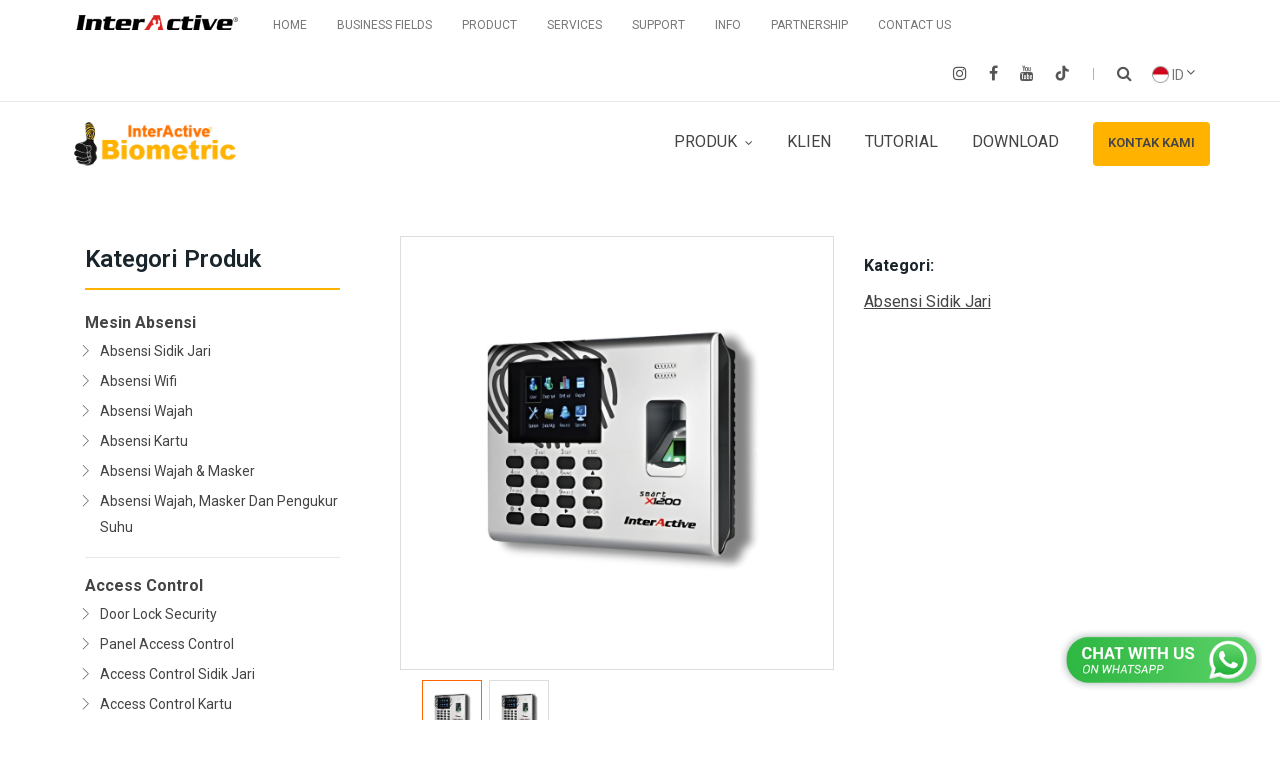

--- FILE ---
content_type: text/html; charset=UTF-8
request_url: https://interactive.co.id/product/fingerprint-mesin-absensi-sidik-jari-produk?no=2/mesin-absensi-sidik-jari-f-5000-n/
body_size: 18501
content:
<!DOCTYPE html>
<html>

<head>
    <title>InterActive Mesin Absensi Fingerprint Sidik Jari & Mesin Absensi Wajah</title>
    <!-- description -->
    <meta name="description" content="InterActive Mesin Absensi Fingerprint menyediakan solusi kebutuhan mesin absensi untuk karyawan perusahaan, sekolah, maupun instansi lainnya. Selain berbagai macam jenis mesin absensi sidik jari atau fingerprint, kami juga meyediakan mesin absensi tipe scan wajah dan akses kontrol, Mesin Absen, Mesin Absensi, Mesin Absensi Sidik Jari, Mesin Absensi Fingerprint, Mesin Absensi Face ID, Fingerprint, Absensi Scanner, Absensi Biometrik, Mesin Absensi Scan Wajah, Mesin Absensi Deteksi Wajah, Mesin Akses Kontol, Access Control Machine, Software Absensi, Software Attendance, mesin absen, mesin absensi, mesin absensi sidik jari, mesin absensi fingerprint, absensi biometrik, Door Lock, door lock, mesin akses kontrol, fingerprint, finger scan, akses kontrol pintu, mesin absensi, fingerprint,  mesin absen, akses kontrol, mesin absensi, mesin fingerprint, fingerprint solution, mesin absensi fingerspot, mesin absensi solution, access control, akses kontrol pintu, mesin absensi, mesin absensi fingerprint, mesin absensi fingerspot, mesin absensi online, mesin absensi solution, mesin absensi wajah, jual mesin absensi, harga mesin absensi, finger absen, harga mesin fingerprint, absensi sidik jari, absen fingerprint, fingerprint solution, harga fingerprint solution, jual mesin fingerprint, mesin fingerprint, mesin fingerprint terbaik, fingerprint absen, mesin fingerprint solution, jual fingerspot, harga fingerprint absen, harga mesin absen fingerprint, harga finger absen, jual fingerprint solution x100c, harga absen finger, mesin absensi wajah solution, jual mesin finger print, Jual mesin absensi bergaransi, harga mesin absensi sidik jari, mesin absensi sidik jari terbaik, harga mesin absensi sidik jari terbaik, cara absen fingerprint, harga mesin absensi sidik jari dan wajah, mesin absen kartu, fingerprint absen, harga mesin absensi kartu, Mesin Absensi Sidik Jari, Mesin Absensi Fingerprint, Akses Kontrol Sidik Jari, Identifikasi Sidik Jari, Mesin Absensi Fingerprint, mesin sensor sidik jari dari Digital Persona, Time Attendance System, Access Control System, Software absen sidik jari, pc security, fingerprint scanner, biometric device, scanner sidik jari, mesin absen sidik jari, security system, door lock, Mesin absensi sidik jari, Absensi sidik jari online, Alat absensi sidik jari, Fingerprint attendance system, Teknologi sidik jari, Solusi absensi sidik jari, Mesin absensi sidik jari online, Sistem absensi sidik jari terbaru, Software absensi sidik jari, Mesin absensi sidik jari murah, Mesin absensi sidik jari terbaik, Sistem absensi sidik jari dengan AI, Alat absensi sidik jari digital, Mesin Absensi Wajah, Absensi Wajah Terkini, Teknologi Absensi Wajah, Mesin Pencatat Kehadiran Wajah, Sistem Absensi Wajah Terdepan, Solusi Absensi Wajah Otomatis, Keamanan Absensi Wajah, Mesin Absensi Wajah Canggih, Inovasi Absensi Wajah, Absensi Karyawan dengan Wajah, Perangkat Absensi Wajah, Sistem Pengenalan Wajah untuk Absensi, Absensi Presensi Wajah, Mesin Absensi Sidik Wajah, Sistem Absensi Digital Wajah, Keunggulan Mesin Absensi Wajah, Software Absensi Wajah, Rekam Absensi Wajah, Mesin Perekaman Kehadiran Wajah, Teknologi Keamanan Absensi Wajah, Mesin Absensi Karyawan, Sistem Presensi Karyawan, Alat Pencatat Kehadiran Pegawai, Absensi Karyawan Otomatis, Perangkat Absensi Digital, Mesin Presensi Kehadiran Pegawai, Solusi Absensi Pegawai, Alat Absensi Elektronik, Sistem Absensi Otomatis, Pencatat Kehadiran Karyawan, Mesin Absensi Digital, Absensi Pegawai dengan Teknologi Terkini, Alat Presensi Karyawan Modern, Mesin Absensi Fingerprint, Sistem Absensi Wajah Pegawai, Solusi Absensi Kartu Pintar, Mesin Presensi Sidik Jari, Absensi Karyawan Berbasis Teknologi, Alat Perekaman Kehadiran Pegawai, Sistem Absensi Biometrik">
    <!-- keywords -->
    <meta name="keywords" content="Mesin Absen, Mesin Absensi, Mesin Absensi Sidik Jari, Mesin Absensi Fingerprint, Mesin Absensi Face ID, Fingerprint, Absensi Scanner, Absensi Biometrik, Mesin Absensi Scan Wajah, Mesin Absensi Deteksi Wajah, Mesin Akses Kontol, Access Control Machine, Software Absensi, Software Attendance, mesin absen, mesin absensi, mesin absensi sidik jari, mesin absensi fingerprint, absensi biometrik, Door Lock, door lock, mesin akses kontrol, fingerprint, finger scan, akses kontrol pintu, mesin absensi, fingerprint, mesin absen, akses kontrol, mesin absensi, mesin fingerprint, fingerprint solution, jual fingerspot, mesin absensi fingerspot, mesin absensi solution, access control, akses kontrol pintu, mesin absensi, mesin absensi fingerprint, mesin absensi fingerspot, mesin absensi online, mesin absensi solution, mesin absensi wajah, jual mesin absensi, harga mesin absensi, finger absen, harga fingerprint solution x100c, harga mesin fingerprint, absensi sidik jari, absen fingerprint, fingerprint solution, harga fingerprint solution, jual mesin fingerprint, mesin fingerprint, mesin fingerprint terbaik, fingerprint absen, mesin fingerprint solution, jual fingerspot, harga fingerprint absen, harga mesin absen fingerprint, harga finger absen, jual fingerprint solution x100c, harga absen finger, mesin absensi wajah solution, jual mesin finger print, Jual mesin absensi bergaransi, harga mesin absensi sidik jari, mesin absensi sidik jari terbaik, harga mesin absensi sidik jari terbaik, cara absen fingerprint, harga mesin absensi sidik jari dan wajah, mesin absen kartu, fingerprint absen, harga mesin absensi kartu, Mesin Absensi Sidik Jari, Mesin Absensi Fingerprint, Akses Kontrol Sidik Jari, Identifikasi Sidik Jari, Mesin Absensi Fingerprint, mesin sensor sidik jari dari Digital Persona, Time Attendance System, Access Control System, Software absen sidik jari, pc security, fingerprint scanner, biometric device, scanner sidik jari, mesin absen sidik jari, security system, door lock, Mesin absensi sidik jari, Absensi sidik jari online, Alat absensi sidik jari, Fingerprint attendance system, Teknologi sidik jari, Solusi absensi sidik jari, Mesin absensi sidik jari online, Sistem absensi sidik jari terbaru, Software absensi sidik jari, Mesin absensi sidik jari murah, Mesin absensi sidik jari terbaik, Sistem absensi sidik jari dengan AI, Alat absensi sidik jari digital, Mesin Absensi Wajah, Absensi Wajah Terkini, Teknologi Absensi Wajah, Mesin Pencatat Kehadiran Wajah, Sistem Absensi Wajah Terdepan, Solusi Absensi Wajah Otomatis, Keamanan Absensi Wajah, Mesin Absensi Wajah Canggih, Inovasi Absensi Wajah, Absensi Karyawan dengan Wajah, Perangkat Absensi Wajah, Sistem Pengenalan Wajah untuk Absensi, Absensi Presensi Wajah, Mesin Absensi Sidik Wajah, Sistem Absensi Digital Wajah, Keunggulan Mesin Absensi Wajah, Software Absensi Wajah, Rekam Absensi Wajah, Mesin Perekaman Kehadiran Wajah, Teknologi Keamanan Absensi Wajah, Mesin Absensi Karyawan, Sistem Presensi Karyawan, Alat Pencatat Kehadiran Pegawai, Absensi Karyawan Otomatis, Perangkat Absensi Digital, Mesin Presensi Kehadiran Pegawai, Solusi Absensi Pegawai, Alat Absensi Elektronik, Sistem Absensi Otomatis, Pencatat Kehadiran Karyawan, Mesin Absensi Digital, Absensi Pegawai dengan Teknologi Terkini, Alat Presensi Karyawan Modern, Mesin Absensi Fingerprint, Sistem Absensi Wajah Pegawai, Solusi Absensi Kartu Pintar, Mesin Presensi Sidik Jari, Absensi Karyawan Berbasis Teknologi, Alat Perekaman Kehadiran Pegawai, Sistem Absensi Biometrik">
    <meta charset="utf-8">
    <meta name="author" content="">
    <meta name="viewport" content="width=device-width,initial-scale=1.0,maximum-scale=1" />
    
    <!-- Favicon -->
    <link rel="icon" type="img/png" sizes="32x32" href="https://interactive.co.id/product/images/assets/home/icon/fingerprint.png">
    <!-- https://interactive.co.id/product/ -->
    <link rel="stylesheet" type="text/css" href="css/style-mesin-absensi-parent.css">
    <link rel="stylesheet" type="text/css" href="css/style-mesin-absensi.css">
    <link rel="stylesheet" type="text/css" href="css/responsive-mesin-absensi.css">
    
    <!-- Google Tag Manager -->
    <script>(function(w,d,s,l,i){w[l]=w[l]||[];w[l].push({'gtm.start':
    new Date().getTime(),event:'gtm.js'});var f=d.getElementsByTagName(s)[0],
    j=d.createElement(s),dl=l!='dataLayer'?'&l='+l:'';j.async=true;j.src=
    'https://www.googletagmanager.com/gtm.js?id='+i+dl;f.parentNode.insertBefore(j,f);
    })(window,document,'script','dataLayer','GTM-M2VLRN2');</script>
    <!-- End Google Tag Manager -->

    <script src="https://www.googleoptimize.com/optimize.js?id=OPT-T5S8L67"></script>

    

     

</head>
<body id="">


    
    <section class="navbar-top-1 navbar-top-desktop" id="navbar-top-1">
        <div class="container">
            <nav class="navbar navbar-default" role="navigation">
        <!-- Brand and toggle get grouped for better mobile display -->
                <div class="navbar-header">
                    <a class="logo-headher" href="https://interactive.co.id/product?lang=id" >
                        <img src="https://interactive.co.id/product/images/assets/product_detail/interactive.png" class="logo-headher-img img-responsive" alt="InterActive Surabaya">
                    </a>
                </div>
    
        <!-- Collect the nav links, forms, and other content for toggling -->
                <div class="navbar-collapse navbar-ex1-collapse">
                    <ul class="nav navbar-nav navbar-left">
                        <li><a href="https://interactive.co.id/product?lang=id" class="ntd-detail-home ntd-hidden">HOME</a></li>
                        <li class="dropdown dropdown-top-2 dt2 ntd-hidden">
                            <a href="#" class="ntd-detail-support">BUSINESS FIELDS </a>
                            <ul class="dropdown-menu wow fadeIn">
                                <li>
                                    <a href="https://kuliner.biz/" target="_blank">F&B (Cafe, Resto, Foodcourt)</a>
                                    <!-- <a href="https://interactive.co.id/product/business-fields-fnb?lang=id">F&B (Cafe, Resto, Foodcourt)</a> -->
                                </li>
                                <li>
                                    <!-- <a href="https://interactive.co.id/product/business-fields-retail?lang=id">Retail</a> -->
                                    <a href="https://solusiretail.com/" target="_blank">Retail</a>
                                </li>
                                 <li>
                                    <a href="https://interactive.co.id/product/mykaraoke?lang=id">Karaoke</a>
                                </li>
                                 <li>
                                    <a href="https://interactive.co.id/product/mybilliard?lang=id">Bilyard</a>
                                </li>
                                 <li>
                                    <a href="https://interactive.co.id/product/my-hotel?lang=id">Hotel/Resort</a>
                                </li>
                                                            </ul>
                        </li>
                        <li class="dropdown dropdown-top-1 dt1">
                            <a href="#" class="ntd-detail-product" id="ntd-detail-product">PRODUCT </a> 
                        </li>
                        <li class="dropdown dropdown-top-1 dt1 ntd-hidden">
                            <a href="#" class="ntd-detail-services">SERVICES </a>
                            <ul class="dropdown-menu wow fadeIn">
                                <li>
                                    <a href="https://indeo.id/" target="_blank">InDeo - Digital Marketing Agency</a>
                                </li>
                                <li>
                                    <a href="https://inspire.co.id/" target="_blank">Inspire - Professional Management Consultant</a>
                                </li>
                                <li>
                                    <a href="https://increase.co.id/" target="_blank">Increase - Cyber Security Services</a>
                                </li>
                                <li>
                                    <a href="https://interactive.id/academy/" target="_blank">InterActive Academy</a>
                                </li>
                                
                                <!-- <li>
                                    <a href="https://api.whatsapp.com/send?phone=6281977132323&text=Halo%20Admin%20Saya%20mau%20tanya%20tentang%20jasa%20penyewaan%20produk%20IT" target="_blank">Penyewaan Produk InterActive</a>
                                </li>
                                <li>
                                    <a href="https://interactive.co.id/product/capital" target="_blank">InterActive Capital</a>
                                </li> -->
                            </ul>
                        </li>
                        <li class="dropdown dropdown-top-2 dt2 ntd-hidden">
                            <a href="#" class="ntd-detail-support">SUPPORT </a>
                            <ul class="dropdown-menu wow fadeIn">
                                                                <li>
                                    <a href="https://interactive.id/academy/" target="_blank">InterActive Academy</a>
                                </li>
                                <li>
                                    <a href="https://interactive.co.id/kb/" target="_blank">Knowledge Base</a>
                                </li>
                                <li>
                                    <a href="https://interactive.co.id/kb/Komplain/" target="_blank">Ticket Support</a>
                                </li>
                                                                <li>
                                    <a href="https://interactive.co.id/product/support-video?lang=id">Video Tutorial</a>
                                </li>
                                <li>
                                    <a href="https://interactive.co.id/product/support-remote?lang=id">Remote Support</a>
                                </li>
                                <li>
                                    <a href="https://interactive.co.id/product/downloads?lang=id">Download</a>
                                </li>
                            </ul>
                        </li>
                        <li class="dropdown dropdown-top-3 dt3 ntd-hidden">
                            <a href="#" class="ntd-detail-info">INFO </a>
                            <ul class="dropdown-menu wow fadeIn">
                                <li class="top-dropdown"><a href="https://interactive.co.id/product/about-interactive?lang=id">About Us</a></li>

                                                                <li><a href="https://interactive.co.id/blog/">Blog</a></li>
                                <li><a href="https://interactive.co.id/product/promo">Promo</a></li>
                                <li><a href="https://interactive.co.id/product/news">News</a></li>
                                <!-- <li><a href="https://interactive.co.id/product/events">Events</a></li> -->
                                <li>
                                    <a href="#!" class="dropdown-toggle" data-toggle="dropdown">Events &nbsp;&nbsp;<i class="fa fa-angle-right"></i></a>
                                    <ul class="wow fadeIn">
                                        <li>
                                            <a href="https://interactive.co.id/product/events-jadwal">Jadwal Event</a>
                                        </li>
                                        <li>
                                            <a href="https://interactive.co.id/product/events-jadwal-umkm-ukm">Event UKM</a>
                                        </li>
                                        <li>
                                            <a href="https://interactive.co.id/product/events">InterActive Events</a>
                                        </li>
                                    </ul>
                                </li>
                                <!-- <li><a href="https://interactive.co.id/product/giveaway">Pemenang Giveaway</a></li> -->
                                <li><a href="https://interactive.co.id/product/career">Career</a></li>
                                <li><a href="https://interactive.co.id/product/intern?lang=id">Intern</a></li>
                                <li><a href="https://interactive.co.id/product/freelancer?lang=id">Freelance</a></li>
                                
                                <li><a href="https://interactive.co.id/product/terms-and-conditions?lang=id">Term and Conditions</a></li>
                                <li><a href="https://interactive.co.id/product/user-guidelines?lang=id">User Guidelines</a></li>
                                <li><a href="https://interactive.co.id/product/faq?lang=id">General FAQ</a></li>
                            </ul>
                        </li>
                        <li>
                            <a href="https://interactive.co.id/product/partners?lang=id">PARTNERSHIP</a>
                        </li>
                        <li><a href="https://interactive.co.id/product/contact-interactive?lang=id" class="ntd-detail-contact ntd-hidden">CONTACT US</a></li>
                    </ul>

                    <ul class="nav navbar-nav navbar-right sosmed-top-all ntd-detail-sosmed">
                        <li class="ntd-hidden">
                            <a href="https://www.instagram.com/interactivetech/" target="_blank">
                                <i class="fa fa-instagram"></i>
                            </a>
                        </li>
                        <li class="ntd-hidden">
                            <a href="https://www.facebook.com/interactiveholic" target="_blank">
                                <i class="fa fa-facebook"></i>
                            </a>
                        </li>
                        <li class="ntd-hidden">
                            <a href="https://www.youtube.com/user/interactivecorp" target="_blank">
                                <i class="fa fa-youtube"></i>
                            </a>
                        </li>
                        <li class="ntd-hidden">
                            <a href="https://www.tiktok.com/@interactive.tech" target="_blank">
                                <img src="https://interactive.co.id/product/images/assets/home/tiktok-top.png" style="max-height: 16px;" class="img-responsive">
                            </a>
                        </li>

                        

                        <li class="icon-search-nav ntd-hidden">
                            <a href="#">
                                <i class="fa fa-search"></i>
                                <span class="animated fadeOut"></span>
                            </a>
                        </li>

                        <li class="dropdown navbar-lang">
                                <a href="#!" class="dropdown-toggle" data-toggle="dropdown" id="">
                                    <span>
                                                                                    <img src="images/assets/product_detail/id.png"> ID 
                                            <i class="fa fa-angle-down"></i>
                                                                            </span>
                                </a>
                                <ul class="dropdown-menu dropdown-menu-others">
                                                                    <li class="domain-no">
                                        <a href="fingerprint-mesin-absensi-sidik-jari-produk?lang=en">
                                            <img src="images/assets/product_detail/en.png"> English
                                        </a>
                                    </li>
                                    <li>
                                        <a href="fingerprint-mesin-absensi-sidik-jari-produk?lang=id">
                                            <img src="images/assets/product_detail/id.png"> Indonesia
                                        </a>
                                    </li>
                                                                </ul>
                        </li>
                                        </ul>
                </div>
            </nav>
        </div>
    </section>


    <!-- Versi Mobile -->
    <section class="navbar-top-1 navbar-top-1-mobile">
        <div class="container">
            <nav class="navbar navbar-default" role="navigation">
        <!-- Brand and toggle get grouped for better mobile display -->
                <div class="navbar-header">
                    <button type="button" class="navbar-toggle" data-toggle="collapse" data-target=".navbar-ex1-collapse">
                        <span class="sr-only">Toggle navigation</span>
                        <span class="icon-bar"></span>
                        <span class="icon-bar"></span>
                        <span class="icon-bar"></span>
                    </button>
                    <span class="icon-search-nav-mobile">
                        <i class="fa fa-search"></i>
                    </span>
                    <a class="logo-headher" href="https://interactive.co.id/product?lang=id" >
                        <img src="https://interactive.co.id/product/images/assets/product_detail/interactive.png" class="logo-headher-img img-responsive wow fadeIn" alt="InterActive Surabaya">
                    </a>     
                </div>
    
        <!-- Collect the nav links, forms, and other content for toggling -->
                <div class="collapse navbar-collapse navbar-ex1-collapse">
                    <ul class="nav navbar-nav navbar-left">
                        <li><a href="https://interactive.co.id/product">HOME</a></li>
                        <li class="dropdown dropdown-top-1 dt1">
                            <a href="#" class="dropdown-toggle" data-toggle="dropdown">BUSINESS FIELDS </a>
                            <ul class="dropdown-menu">
                                <li>
                                    <a href="https://kuliner.biz/" target="_blank">F&B (Cafe, Resto, Foodcourt)</a>
                                    <!-- <a href="https://interactive.co.id/product/business-fields-fnb?lang=id">F&B (Cafe, Resto, Foodcourt)</a> -->
                                </li>
                                <li>
                                    <!-- <a href="https://interactive.co.id/product/business-fields-retail?lang=id">Retail</a> -->
                                    <a href="https://solusiretail.com/" target="_blank">Retail</a>
                                </li>
                                 <li>
                                    <a href="https://interactive.co.id/product/mykaraoke?lang=id">Karaoke</a>
                                </li>
                                 <li>
                                    <a href="https://interactive.co.id/product/mybilliard?lang=id">Bilyard</a>
                                </li>
                                 <li>
                                    <a href="https://interactive.co.id/product/my-hotel?lang=id">Hotel/Resort</a>
                                </li>
                               <!--  <li>
                                    <a href="https://interactive.co.id/product/business-fields-barbershop?lang=id">Barbershop</a>
                                </li> -->
                                <!-- <li>
                                    <a href="https://interactive.co.id/product/business-fields-hotel">Hotel Business</a>
                                </li>
                                <li>
                                    <a href="https://interactive.co.id/product/business-fields-manufacturer">Manufacturer Distribution</a>
                                </li>
                                <li>
                                    <a href="https://interactive.co.id/product/business-fields-ekspedisi">Logistics or Expedition</a>
                                </li> -->
                            </ul>
                        </li>
                        <li class="dropdown">
                            <a href="#" class="dropdown-toggle" data-toggle="dropdown">PRODUCT </a>
                            <ul class="dropdown-menu">
                                <li>
                                    <a class="trigger right-caret">Software InterActive</a>
                                    <ul class="dropdown-menu sub-menu">
                                        <li>
                                            <a href="https://interactive.co.id/product/my-profit?lang=id">All In One F&B Business Solution</a>
                                        </li>
                                        <li class="top-dropdown"><a href="https://interactive.co.id/product/myorder-apps?lang=id">Customer Self Order Business</a></li>
                                        <!-- <li><a href="hungryline">Simply Self Order Business</a></li> -->
                                        <li>
                                            <a href="https://interactive.co.id/product/my-resto?lang=id">Resto Business</a>
                                        </li>
                                        <!-- <li>
                                            <a href="https://interactive.co.id/product/cookcook">Restaurant Management Platform</a>
                                        </li> -->
                                        <li>
                                            <a href="https://interactive.co.id/product/my-retail?lang=id">Retail Business</a>
                                        </li>
                                        <li>
                                            <a href="https://interactive.co.id/product/my-intermed?lang=id">Clinic & Pharmacy</a>
                                        </li>
                                        <!-- <li>
                                            <a href="https://interactive.co.id/product/integrated-channel-platform">Platform Omnichannel</a>
                                        </li> -->
                                        <!-- <li>
                                            <a href="https://interactive.co.id/product/qris">QRIS QR Code</a>
                                        </li> -->
                                        <!-- <li>
                                            <a href="https://interactive.co.id/product/capital">Capital</a>
                                        </li> -->
                                        <li>
                                            <a href="https://interactive.co.id/product/inact">Mobile Attendance for WFA & HRIS</a>
                                        </li>
                                        <!-- <li>
                                            <a href="https://interactive.co.id/product/my-scorecard">Performance Management App</a>
                                        </li> -->
                                        <li>
                                            <a href="https://interactive.co.id/product/myaccounting?lang=id">Software Accounting</a>
                                        </li>
                                        <li>
                                            <a href="https://interactive.co.id/product/hotel-lock?lang=id">Hotel Business</a>
                                        </li>
                                       <!--  <li>
                                            <a href="https://interactive.co.id/product/my-campus">Software Education</a>
                                        </li> -->
                                        <li>
                                            <a href="https://interactive.co.id/product/erp?lang=id">Manufacturer or Distributor</a>
                                        </li>
                                        <!-- <li>
                                            <a href="https://interactive.co.id/product/payroll-plus">HR (Human Resources)</a>
                                        </li> -->
                                        <li>
                                            <a href="https://interactive.co.id/product/inact?lang=id">Software InAct</a>
                                        </li>
                                        <!-- <li>
                                            <a href="https://interactive.co.id/product/iacs">Software IACS</a>
                                        </li> -->
                                        <li>
                                            <a href="https://interactive.co.id/product/my-parking?lang=id">Parking Software</a>
                                        </li>
                                        <li>
                                            <a href="https://interactive.co.id/product/mybilliard?lang=id">Billiard Software</a>
                                        </li>
                                        <li>
                                            <a href="https://interactive.co.id/product/mykaraoke?lang=id">Karaoke Software</a>
                                        </li>
                                        <!-- <li>
                                            <a href="https://interactive.co.id/product/my-trucking">Logistics or Expedition</a>
                                        </li> -->
                                    </ul>
                                </li>
                                <li><a class="trigger right-caret">Hardware InterActive</a>
                                    <ul class="dropdown-menu sub-menu">
                                        <li class="top-dropdown">
                                            <a href="https://interactive.co.id/product/myorder?lang=id">Customer Self Service Hardware</a>
                                        </li>
                                        <li>
                                            <a href="https://interactive.co.id/product/deteksi-suhu-tubuh?lang=id">Fever & Mask Detection</a>
                                        </li>
                                        <li>
                                            <a href="https://interactive.co.id/product/deteksi-suhu-tubuh-produk?nama-kategori=thermowall?lang=id">InterActive Thermowall</a>
                                        </li>                                        
                                        <!-- <li>
                                            <a href="https://interactive.co.id/product/uv-sterilizer-chamber?lang=id">UV Sterilizer Chamber</a>
                                        </li> -->
                                        <!-- <li>
                                            <a href="https://interactive.co.id/product/jasa-fogging-disinfectant">Fogging Disinfectant</a>
                                        </li> -->
                                        <li>
                                            <a href="https://interactive.co.id/product/pos-system?lang=id">POS System dan Alat-alat Kasir</a>
                                        </li>
                                        <li>
                                            <a href="https://interactive.co.id/product/mesin-absensi?lang=id">Mesin Absensi</a>
                                        </li>
                                        <li>
                                            <a href="https://interactive.co.id/product/mesin-antrian?lang=id">Mesin Antrian</a>
                                        </li>
                                        <!-- <li>
                                            <a href="https://interactive.co.id/product/simon">Smart System (for Home & Office)</a>
                                        </li> -->
                                        <li>
                                            <a href="https://interactive.co.id/product/digital-signage-player?lang=id">Digital Signage Player</a>
                                        </li>
                                        <li>
                                            <a href="https://interactive.co.id/product/currency-display?lang=id">Currency Display</a>
                                        </li>
                                        <li>
                                            <a href="https://interactive.co.id/product/ikm?lang=id">IKM (Index Kepuasan Masyarakat)</a>
                                        </li>  
                                        <li>
                                            <a href="https://interactive.co.id/product/cctv?lang=id">CCTV &amp; Security System</a>
                                        </li>
                                        <li>
                                            <a href="https://interactive.co.id/product/patrol-guard?lang=id">Patrol Guard</a>
                                        </li>
                                        <li>
                                            <a href="https://interactive.co.id/product/fingerprint-kunci-pintu-digital-hotel-lock?lang=id">Hotel Lock</a>
                                        </li>
                                        <li>
                                            <a href="https://interactive.co.id/product/fingerprint-access-control-door-lock-security?lang=id">Door Lock Security</a>
                                        </li>
                                        <li>
                                            <a href="https://interactive.co.id/product/fingerprint-access-control?lang=id">Access Control</a></li>
                                        <li>
                                            <a href="https://interactive.co.id/product/mesin-inspeksi?lang=id">Mesin Inspeksi</a>
                                        </li>
                                        <li>
                                            <a href="https://interactive.co.id/product/entrance-control?lang=id">Entrance Control</a>
                                        </li>
                                        <li>
                                            <a href="https://interactive.co.id/product/web-programable-bell?lang=id">Web Programable Bell</a>
                                        </li> 
                                        <li>
                                            <a href="https://interactive.co.id/product/barrier-gate?lang=id">Parking Gate</a>
                                        </li>   
                                        <!-- <li>
                                            <a href="https://interactive.co.id/cart/k-32-allinonepc-shuttle/">All in One PC</a>
                                        </li> -->
                                        <!-- <li>
                                            <a href="../cart/k-36-blaupunkt-sounddanaudio-earphone/">BLAUPUNKT - Sound dan Audio</a>
                                        </li>
                                        <li>
                                            <a href="https://interactive.co.id/cart/k-61-philips-pcperipherals-headsetphilips/">PHILIPS - PC Peripherals</a>
                                        </li> -->
                                    </ul>
                                </li>
                            </ul>
                        </li>
                        <li class="dropdown dropdown-top-1 dt1">
                            <a href="#" class="dropdown-toggle" data-toggle="dropdown">SERVICES </a>
                            <ul class="dropdown-menu">
                                <li>
                                    <a href="https://indeo.id/" target="_blank">InDeo - Digital Marketing Agency</a>
                                </li>
                                <li>
                                    <a href="https://inspire.co.id/" target="_blank">Inspire - Professional Management Consultant</a>
                                </li>
                                <li>
                                    <a href="https://increase.co.id/" target="_blank">Increase - Cyber Security Services</a>
                                </li>
                                <li>
                                    <a href="https://interactive.id/academy/" target="_blank">InterActive Academy</a>
                                </li>
                                <!-- <li>
                                    <a href="https://api.whatsapp.com/send?phone=6281977132323&text=Halo%20Admin%20Saya%20mau%20tanya%20tentang%20jasa%20penyewaan%20produk%20IT" target="_blank">Penyewaan Produk InterActive</a>
                                </li>
                                <li>
                                    <a href="https://interactive.co.id/product/capital" target="_blank">InterActive Capital</a>
                                </li> -->
                            </ul>
                        </li>
                        <li class="dropdown dropdown-top-2 dt2">
                            <a href="#" class="dropdown-toggle" data-toggle="dropdown">SUPPORT </a>
                            <ul class="dropdown-menu">
                                                                <li>
                                    <a href="https://interactive.id/academy/" target="_blank">InterActive Academy</a>
                                </li>
                                <li>
                                    <a href="https://interactive.co.id/kb/" target="_blank">Knowledge Base</a>
                                </li>
                                <li>
                                    <a href="https://interactive.co.id/kb/Komplain/" target="_blank">Ticket Support</a>
                                </li>
                                                                <li>
                                    <a href="https://interactive.co.id/product/support-video?lang=id">Video Tutorial</a>
                                </li>
                                <li>
                                    <a href="https://interactive.co.id/product/support-remote?lang=id">Remote Support</a>
                                </li>
                                <li>
                                    <a href="https://interactive.co.id/product/downloads?lang=id">Download</a>
                                </li>
                            </ul>
                        </li>
                        <li class="dropdown dropdown-top-3 dt3">
                            <a href="#" class="dropdown-toggle" data-toggle="dropdown">INFO </a>
                            <ul class="dropdown-menu">
                                <li class="top-dropdown"><a href="https://interactive.co.id/product/about-interactive">About Us</a></li>

                                                                <li><a href="https://interactive.co.id/blog/">Blog</a></li>
                                <li><a href="https://interactive.co.id/product/promo">Promo</a></li>
                                <li><a href="https://interactive.co.id/product/news">News</a></li>
                                <li>
                                    <a href="#!" class="dropdown-toggle" data-toggle="dropdown">Events &nbsp;&nbsp;<i class="fa fa-angle-right"></i></a>
                                    <ul class="wow fadeIn">
                                        <li>
                                            <a href="https://interactive.co.id/product/events-jadwal">Jadwal Event</a>
                                        </li>
                                        <li>
                                            <a href="https://interactive.co.id/product/events-jadwal-umkm-ukm">Jadwal Event UKM</a>
                                        </li>
                                        <li>
                                            <a href="https://interactive.co.id/product/events">Event InterActive</a>
                                        </li>
                                    </ul>
                                </li>
                                <!-- <li><a href="https://interactive.co.id/product/giveaway">Pemenang Giveaway</a></li> -->
                                <li><a href="https://interactive.co.id/product/career">Career</a></li>
                                <li><a href="https://interactive.co.id/product/intern">Intern</a></li>
                                <li><a href="https://interactive.co.id/product/freelancer?lang=id">Freelance</a></li>
                                
                                <li><a href="https://interactive.co.id/product/terms-and-conditions?lang=id">Term and Conditions</a></li>
                                <li><a href="https://interactive.co.id/product/user-guidelines?lang=id">User Guidelines</a></li>
                                <li><a href="https://interactive.co.id/product/faq?lang=id">General FAQ</a></li>
                            </ul>
                        </li>
                        <li><a href="https://interactive.co.id/product/partners?lang=id">PARTNERSHIP</a></li>
                        <li><a href="https://interactive.co.id/product/contact-interactive?lang=id">CONTACT US</a></li>
                        <li class="dropdown navbar-lang">
                                <a href="#!" class="dropdown-toggle" data-toggle="dropdown" id="">
                                    <span>
                                                                                    <img src="images/assets/product_detail/id.png"> ID 
                                            <i class="fa fa-angle-down"></i>
                                                                            </span>
                                </a>
                                <ul class="dropdown-menu dropdown-menu-others">
                                                                    <li class="domain-no">
                                        <a href="fingerprint-mesin-absensi-sidik-jari-produk?lang=en">
                                            <img src="images/assets/product_detail/en.png"> English
                                        </a>
                                    </li>
                                    <li>
                                        <a href="fingerprint-mesin-absensi-sidik-jari-produk?lang=id">
                                            <img src="images/assets/product_detail/id.png"> Indonesia
                                        </a>
                                    </li>
                                                                </ul>
                        </li>
                    </ul>


                    <ul class="nav navbar-nav navbar-right sosmed-top-all">
                        <li>
                            <a href="https://www.instagram.com/interactive_tech/" target="_blank">
                                <i class="fa fa-instagram"></i>
                            </a>
                        </li>
                        <li>
                            <a href="https://www.facebook.com/interactiveholic" target="_blank">
                                <i class="fa fa-facebook"></i>
                            </a>
                        </li>
                        <li>
                            <a href="https://www.youtube.com/user/interactivecorp" target="_blank">
                                <i class="fa fa-youtube"></i>
                            </a>
                        </li>
                        <li>
                            <a href="https://www.tiktok.com/@interactive.tech" target="_blank">
                                <img src="https://interactive.co.id/product/images/assets/home/tiktok-top.png" style="max-height: 14px; margin-top: -10px;">
                            </a>
                        </li>
                    </ul>
                </div>
            </nav>
        </div>
    </section>
    <!-- End Versi Mobile -->


    <section class="navbar-top-desktop-detail wow fadeIn" id="navbar-top-desktop-detail">
        <div class="container-fluid">
            <div class="row container-desktop-detail">
                <div class="col-sm-3 col-md-3 col-lg-3 ntd2-col">
                    <div class="ntd2-kategori">
                        <div class="ntd2-kategori-pilihan">
                            <span class="nkp-software nkp-button">Software</span>
                            <span class="nkp-hardware">Hardware</span>
                        </div>
                        <div class="ntd2-kategori-pilihan-software">
                            <ul>
                                <li class="nav-top-1-resto wow fadeIn">Food & Beverage Business</li>
                                <li class="nav-top-1-retail wow fadeIn">Retail Business</li>
                                <li class="nav-top-1-clinic ntd2-detail-margin wow fadeIn">Clinic & Pharmacy</li>

                                <li class="nav-top-1-akutansi wow fadeIn">Accounting</li>
                                <!-- <li class="nav-top-1-cs wow fadeIn">QRIS <em>Cashless Payment</em></li> -->
                                <li class="nav-top-1-ukm wow fadeIn">Mobile Attendance for WFA</li>
                                <li class="nav-top-1-hr ntd2-detail-margin wow fadeIn">HRIS Software</li>

                                <li class="nav-top-1-erp wow fadeIn">ERP Software</li>
                                <li class="nav-top-1-hotel wow fadeIn">Hotel Business</li>

                                <li class="nav-top-1-parking ntd2-detail-margin wow fadeIn">Parking Software</li>

                                <li class="nav-top-1-akreditasi wow fadeIn">Software Billiard</li> 
                                <li class="nav-top-1-trucking wow fadeIn">Software Karaoke</li>
                                <!-- <li class="nav-top-1-akreditasi wow fadeIn">Software Education</li>   -->
                            </ul>
                        </div>
                        <div class="ntd2-kategori-pilihan-hardware">
                            <ul>
                                <li class="nav-top-1-customer-self-order wow fadeIn">Customer Self Order</li>
                                <!-- <li class="nav-top-1-new-normal wow fadeIn">New Normal</li> -->
                                <li class="nav-top-1-pos ntd2-detail-margin wow fadeIn">Pos System & Alat Kasir</li>

                                <li class="nav-top-1-mesin-absensi wow fadeIn">Mesin Absensi</li>
                                <li class="nav-top-1-customer-satisfaction wow fadeIn">Antrian System</li>
                                <li class="nav-top-1-cctv ntd2-detail-margin wow fadeIn">Security System</li>

                                <!-- <li class="nav-top-1-smart-system wow fadeIn">Smart System (for Home & Office)</li> -->
                                <li class="nav-top-1-hl wow fadeIn">Hotel Lock</li>
                                <li class="nav-top-1-wpb ntd2-detail-margin wow fadeIn">Web Programmable Bell</li> 

                                <li class="nav-top-1-pk  wow fadeIn">Parking Gate</li> 
                                <li class="nav-top-1-is wow fadeIn">Information Screen</li>
                                <li class="nav-top-1-philips wow fadeIn"></li>
                            </ul>
                        </div>
                    </div>
                </div>
                <div class="col-sm-9 col-md-9 col-lg-9 ntd2-col">
                    <div class="ntd2-detail">
    <!-- ===================================== Software ================================= -->
                        <div class="ntd2-detail-software">
                            <!-- Resto -->
                            <div class="ntd-2-product ntd2-detail-resto wow fadeIn">
                                <div class="ntd2-detail-1">
                                    <div class="ndr-detail-title">
                                        <p>Food & Beverage Business</p>
                                    </div>
                                    <div class="row">
                                        <div class="col-sm-4 col-md-4 col-lg-4">
                                            <div class="ndr-detail-product">
                                                <a href="https://interactive.co.id/product/my-profit?lang=id">
                                                    <img src="https://interactive.co.id/product/images/assets/home/icon/canteen.png" alt="InterActive Surabaya" class="img-responsive wow fadeIn ">
                                                    <div class="ndr-detail-product-1">
                                                        <p>InterActive MyProfit</p>
                                                        <p>
                                                                                                                                                                                                Aplikasi Kasir All In One F&B Business Solution                                                                                                                         </p>
                                                    </div>
                                                </a>
                                            </div>
                                        </div>
                                        <div class="col-sm-4 col-md-4 col-lg-4">
                                            <div class="ndr-detail-product">
                                                <a href="https://interactive.co.id/product/myorder-apps?lang=id">
                                                    <img src="https://interactive.co.id/product/images/assets/home/icon/myorder.png" alt="InterActive Surabaya" class="img-responsive wow fadeIn ">
                                                    <div class="ndr-detail-product-1">
                                                        <p>InterActive MyOrder</p>
                                                        <p>
                                                            Customer Self Order Bisnis Restaurant.
                                                        </p>
                                                    </div>
                                                </a>
                                            </div>
                                        </div>
                                                                                <div class="col-sm-4 col-md-4 col-lg-4">
                                            <div class="ndr-detail-product">
                                                <a href="https://interactive.co.id/product/my-resto?lang=id">
                                                    <img src="https://interactive.co.id/product/images/assets/home/icon/resto.png" alt="InterActive Surabaya" class="img-responsive wow fadeIn ">
                                                    <div class="ndr-detail-product-1">
                                                        <p>InterActive MyResto</p>
                                                        <p>
                                                            Software restoran, cafe, depot, rumah makan, pujasera dll.
                                                        </p>
                                                    </div>
                                                </a>
                                            </div>
                                        </div>
                                        <!-- <div class="col-sm-4 col-md-4 col-lg-4">
                                            <div class="ndr-detail-product">
                                                <a href="https://interactive.co.id/product/cookcook">
                                                    <img src="https://interactive.co.id/product/images/assets/home/icon/cookcook.png" alt="InterActive Surabaya" class="img-responsive wow fadeIn ">
                                                    <div class="ndr-detail-product-1">
                                                        <p>InterActive CookCook</p>
                                                        <p>
                                                            Platform Manajemen Restoran berbasis Cloud.
                                                        </p>
                                                    </div>
                                                </a>
                                            </div>
                                        </div> -->
                                    </div>
                                </div>
                                <div class="ntd2-detail-1">
                                    <div class="ndr-detail-title">
                                                                                                                                    <p>Software <span class="think-nav">Terkait Bisnis Food & Beverage Business</span></p>                                                                                </div>
                                    <div class="row">
                                        <!-- <div class="col-sm-4 col-md-4 col-lg-4">
                                            <div class="ndr-detail-product ndr-detail-product-2">
                                                <a href="https://interactive.co.id/product/pay">
                                                    <img src="https://interactive.co.id/product/images/assets/home/icon/pay.png" alt="InterActive Surabaya" class="img-responsive wow fadeIn ">
                                                    <div class="ndr-detail-product-1">
                                                        <p>QRIS QR Code</p>
                                                        <p>
                                                            Standar QR Code dari <b>BI</b> untuk metode pembayaran.
                                                        </p>
                                                    </div>
                                                </a>
                                            </div>
                                        </div> -->
                                        <div class="col-sm-4 col-md-4 col-lg-4">
                                            <div class="ndr-detail-product ndr-detail-product-2">
                                                <a href="https://interactive.co.id/product/myaccounting?lang=id">
                                                    <img src="https://interactive.co.id/product/images/assets/home/icon/akutansi.png" alt="InterActive Surabaya" class="img-responsive wow fadeIn ">
                                                    <div class="ndr-detail-product-1">
                                                        <p>Software Accounting</p>
                                                        <p>
                                                            Permudah Transaksi Pembukuan Online & Offline.
                                                        </p>
                                                    </div>
                                                </a>
                                            </div>
                                        </div>
                                        <!-- <div class="col-sm-4 col-md-4 col-lg-4">
                                            <div class="ndr-detail-product ndr-detail-product-2">
                                                <a href="https://interactive.co.id/product/capital">
                                                    <img src="https://interactive.co.id/product/images/assets/home/icon/capital.png" alt="InterActive Surabaya" class="img-responsive wow fadeIn ">
                                                    <div class="ndr-detail-product-1">
                                                        <p>InterActive Capital</p>
                                                        <p>
                                                            Solusi mudah pinjaman modal mewujudkan usaha impian.
                                                        </p>
                                                    </div>
                                                </a>
                                            </div>
                                        </div> -->
                                        <!-- <div class="col-sm-4 col-md-4 col-lg-4">
                                            <div class="ndr-detail-product ndr-detail-product-2">
                                                <a href="#">
                                                    <img src="https://interactive.co.id/product/images/assets/home/icon/koneksi.png" alt="InterActive Surabaya" class="img-responsive wow fadeIn ">
                                                    <div class="ndr-detail-product-1">
                                                        <p>Software Connection</p>
                                                        <p>
                                                            Software Penghubung koneksi Software Accounting.
                                                        </p>
                                                    </div>
                                                </a>
                                            </div>
                                        </div> -->
                                        <div class="col-sm-4 col-md-4 col-lg-4">
                                            <div class="ndr-detail-product ndr-detail-product-2">
                                                <a href="https://interactive.co.id/product/payroll-plus?lang=id">
                                                    <img src="https://interactive.co.id/product/images/assets/home/icon/payrolll.png" alt="InterActive Surabaya" class="img-responsive wow fadeIn ">
                                                    <div class="ndr-detail-product-1">
                                                        <p>Software Payroll</p>
                                                        <p>
                                                                                                                                                                                                Software management penggajian karyawan.                                                                                                                        </p>
                                                    </div>
                                                </a>
                                            </div>
                                        </div>
                                        <div class="col-sm-4 col-md-4 col-lg-4">
                                            <div class="ndr-detail-product ndr-detail-product-2">
                                                <a href="https://interactive.co.id/product/inact?lang=id">
                                                    <img src="https://interactive.co.id/product/images/assets/home/icon/inact.png" alt="InterActive Surabaya" class="img-responsive wow fadeIn ">
                                                    <div class="ndr-detail-product-1">
                                                        <p>Software InAct</p>
                                                        <p>
                                                                                                                                                                                                Software Penghubung Fingerprint & Software HRIS.                                                                                                                        </p>
                                                    </div>
                                                </a>
                                            </div>
                                        </div>
                                    </div>
                                </div>
                                <hr class="hr-usage hr-top">
                                <div class="ntd2-detail-1">
                                    <div class="ndr-detail-title">
                                                                                                                                    <p>Hardware <span class="think-nav">Terkait Bisnis Food & Beverage Business</span></p>                                                                                </div>
                                    <div class="row">
                                        <div class="col-sm-4 col-md-4 col-lg-4">
                                            <div class="ndr-detail-product ndr-detail-product-2">
                                                <a href="https://interactive.co.id/product/myorder-apps?lang=id">
                                                    <img src="https://interactive.co.id/product/images/assets/home/icon/myorder.png" alt="InterActive Surabaya" class="img-responsive wow fadeIn ">
                                                    <div class="ndr-detail-product-1">
                                                        <p>Customer Self Order</p>
                                                        <p>
                                                                                                                                                                                                Solusi untuk mengatasi antrian pelanggan Anda.                                                                                                                        </p>
                                                    </div>
                                                </a>
                                            </div>
                                        </div>
                                        <div class="col-sm-4 col-md-4 col-lg-4">
                                            <div class="ndr-detail-product ndr-detail-product-2">
                                                <a href="https://interactive.co.id/product/fingerprint?lang=id">
                                                    <img src="https://interactive.co.id/product/images/assets/home/icon/finger.png" alt="InterActive Surabaya" class="img-responsive wow fadeIn">
                                                    <div class="ndr-detail-product-1">
                                                        <p>Mesin Fingerprint</p>
                                                        <p>
                                                                                                                                                                                                Tingkatkan kedisiplinan karyawan Anda.                                                                                                                        </p>
                                                    </div>
                                                </a>
                                            </div>
                                        </div>
                                        <div class="col-sm-4 col-md-4 col-lg-4">
                                            <div class="ndr-detail-product ndr-detail-product-2">
                                                <a href="https://interactive.co.id/product/cctv?lang=id">
                                                    <img src="https://interactive.co.id/product/images/assets/home/icon/cctv.png" alt="InterActive Surabaya" class="img-responsive wow fadeIn ">
                                                    <div class="ndr-detail-product-1">
                                                        <p>CCTV Security</p>
                                                        <p>
                                                                                                                                                                                                Tingkatkan keamanan & pantau Bisnis Anda.                                                                                                                        </p>
                                                    </div>
                                                </a>
                                            </div>
                                        </div>
                                        <div class="col-sm-4 col-md-4 col-lg-4">
                                            <div class="ndr-detail-product ndr-detail-product-2">
                                                <a href="https://interactive.co.id/product/pos-system?lang=id">
                                                    <img src="https://interactive.co.id/product/images/assets/home/icon/alat-kasir.png" alt="InterActive Surabaya" class="img-responsive wow fadeIn ">
                                                    <div class="ndr-detail-product-1">
                                                        <p>Pos Sistem & Alat Kasir</p>
                                                        <p>
                                                                                                                                                                                                Berbagai Peralatan kasir untuk keperluan Bisnis.                                                                                                                        </p>
                                                    </div>
                                                </a>
                                            </div>
                                        </div>
                                    </div>
                                </div>
                            </div>

                            <!-- Retail -->
                            <div class="ntd-2-product ntd2-detail-retail wow fadeIn">
                                <div class="ntd2-detail-1">
                                    <div class="ndr-detail-title">
                                        <p>Retail Business</p>
                                    </div>
                                    <div class="row">
                                        <div class="col-sm-4 col-md-4 col-lg-4">
                                            <div class="ndr-detail-product">
                                                <a href="https://interactive.co.id/product/my-profit?lang=id">
                                                    <img src="https://interactive.co.id/product/images/assets/home/icon/canteen.png" alt="InterActive Surabaya" class="img-responsive wow fadeIn ">
                                                    <div class="ndr-detail-product-1">
                                                        <p>InterActive MyProfit</p>
                                                        <p>
                                                                                                                                                                                                Aplikasi Cashier Retail Online Multi Cabang.                                                                                                                        </p>
                                                    </div>
                                                </a>
                                            </div>
                                        </div>
                                        <div class="col-sm-4 col-md-4 col-lg-4">
                                            <div class="ndr-detail-product">
                                                <a href="https://interactive.co.id/product/my-retail?lang=id">
                                                    <img src="https://interactive.co.id/product/images/assets/home/icon/retail.png" alt="InterActive Surabaya" class="img-responsive wow fadeIn ">
                                                    <div class="ndr-detail-product-1">
                                                        <p>InterActive MyRetail</p>
                                                        <p>
                                                                                                                                                                                                Maksimalkan Pelayanan Bisnis Retail Anda.                                                                                                                        </p>
                                                    </div>
                                                </a>
                                            </div>
                                        </div>
                                        <!-- <div class="col-sm-4 col-md-4 col-lg-4">
                                            <div class="ndr-detail-product">
                                                <a href="https://interactive.co.id/product/eshop">
                                                    <img src="https://interactive.co.id/product/images/assets/home/icon/eshop.png" alt="InterActive Surabaya" class="img-responsive wow fadeIn ">
                                                    <div class="ndr-detail-product-1">
                                                        <p>InterActive eShop</p>
                                                        <p>
                                                            Software Retail dirancang dengan fleksibilitas yang tinggi.
                                                        </p>
                                                    </div>
                                                </a>
                                            </div>
                                        </div> -->
                                        <!-- <div class="col-sm-4 col-md-4 col-lg-4">
                                            <div class="ndr-detail-product">
                                                <a href="https://interactive.co.id/product/integrated-channel-platform">
                                                    <img src="https://interactive.co.id/product/images/assets/home/icon/omnichannel.png" alt="InterActive Surabaya" class="img-responsive wow fadeIn ">
                                                    <div class="ndr-detail-product-1">
                                                        <p>InterActive Integrated Channel Platform</p>
                                                        <p>
                                                            Platform Omnichannel Terlengkap.
                                                        </p>
                                                    </div>
                                                </a>
                                            </div>
                                        </div> -->
                                    </div>
                                </div>
                                <div class="ntd2-detail-1">
                                    <div class="ndr-detail-title">
                                                                                                                                    <p>Software <span class="think-nav">Terkait Bisnis Retail</span></p>                                                                                </div>
                                    <div class="row">
                                        <div class="col-sm-4 col-md-4 col-lg-4">
                                            <div class="ndr-detail-product ndr-detail-product-2">
                                                <a href="https://interactive.co.id/product/myaccounting?lang=id">
                                                    <img src="https://interactive.co.id/product/images/assets/home/icon/akutansi.png" alt="InterActive Surabaya" class="img-responsive wow fadeIn">
                                                    <div class="ndr-detail-product-1">
                                                        <p>Software Accounting</p>
                                                        <p>
                                                                                                                                                                                                Permudah Transaksi Pembukuan Online & Offline.                                                                                                                        </p>
                                                    </div>
                                                </a>
                                            </div>
                                        </div>
                                        <!-- <div class="col-sm-4 col-md-4 col-lg-4">
                                            <div class="ndr-detail-product ndr-detail-product-2">
                                                <a href="https://interactive.co.id/product/capital">
                                                    <img src="https://interactive.co.id/product/images/assets/home/icon/capital.png" alt="InterActive Surabaya" class="img-responsive wow fadeIn ">
                                                    <div class="ndr-detail-product-1">
                                                        <p>InterActive Capital</p>
                                                        <p>
                                                            Solusi mudah pinjaman modal mewujudkan usaha impian.
                                                        </p>
                                                    </div>
                                                </a>
                                            </div>
                                        </div> -->
                                        <!-- <div class="col-sm-4 col-md-4 col-lg-4">
                                            <div class="ndr-detail-product ndr-detail-product-2">
                                                <a href="#">
                                                    <img src="https://interactive.co.id/product/images/assets/home/icon/koneksi.png" alt="InterActive Surabaya" class="img-responsive wow fadeIn ">
                                                    <div class="ndr-detail-product-1">
                                                        <p>Software Connection</p>
                                                        <p>
                                                            Software Penghubung koneksi Software Accounting.
                                                        </p>
                                                    </div>
                                                </a>
                                            </div>
                                        </div> -->
                                        <div class="col-sm-4 col-md-4 col-lg-4">
                                            <div class="ndr-detail-product ndr-detail-product-2">
                                                <a href="https://interactive.co.id/product/payroll-plus?lang=id">
                                                    <img src="https://interactive.co.id/product/images/assets/home/icon/payrolll.png" alt="InterActive Surabaya" class="img-responsive wow fadeIn ">
                                                    <div class="ndr-detail-product-1">
                                                        <p>Software Payroll</p>
                                                        <p>
                                                                                                                                                                                                Software management penggajian karyawan.                                                                                                                        </p>
                                                    </div>
                                                </a>
                                            </div>
                                        </div>
                                        <div class="col-sm-4 col-md-4 col-lg-4">
                                            <div class="ndr-detail-product ndr-detail-product-2">
                                                <a href="https://interactive.co.id/product/inact?lang=id">
                                                    <img src="https://interactive.co.id/product/images/assets/home/icon/inact.png" alt="InterActive Surabaya" class="img-responsive wow fadeIn ">
                                                    <div class="ndr-detail-product-1">
                                                        <p>Software InAct</p>
                                                        <p>
                                                                                                                                                                                                Software Penghubung Fingerprint & Software HRIS.                                                                                                                        </p>
                                                    </div>
                                                </a>
                                            </div>
                                        </div>
                                    </div>
                                </div>
                                <hr class="hr-usage hr-top">
                                <div class="ntd2-detail-1">
                                    <div class="ndr-detail-title">
                                                                                                                                    <p>Hardware <span class="think-nav">Terkait Bisnis Retail</span></p>                                                                                </div>
                                    <div class="row">
                                        <div class="col-sm-4 col-md-4 col-lg-4">
                                            <div class="ndr-detail-product ndr-detail-product-2">
                                                <a href="https://interactive.co.id/product/pos-system?lang=id">
                                                    <img src="https://interactive.co.id/product/images/assets/home/icon/alat-kasir.png" alt="InterActive Surabaya" class="img-responsive wow fadeIn ">
                                                    <div class="ndr-detail-product-1">
                                                        <p>Pos Sistem & Alat Kasir</p>
                                                        <p>
                                                                                                                                                                                                Berbagai Peralatan kasir untuk keperluan Bisnis.                                                                                                                        </p>
                                                    </div>
                                                </a>
                                            </div>
                                        </div>
                                        <div class="col-sm-4 col-md-4 col-lg-4">
                                            <div class="ndr-detail-product ndr-detail-product-2">
                                                <a href="https://interactive.co.id/product/cctv?lang=id">
                                                    <img src="https://interactive.co.id/product/images/assets/home/icon/cctv.png" alt="InterActive Surabaya" class="img-responsive wow fadeIn ">
                                                    <div class="ndr-detail-product-1">
                                                        <p>CCTV Security</p>
                                                        <p>
                                                                                                                                                                                                Tingkatkan keamanan & pantau Bisnis Anda.                                                                                                                        </p>
                                                    </div>
                                                </a>
                                            </div>
                                        </div>
                                        <div class="col-sm-4 col-md-4 col-lg-4">
                                            <div class="ndr-detail-product ndr-detail-product-2">
                                                <a href="https://interactive.co.id/product/mesin-absensi?lang=id">
                                                    <img src="https://interactive.co.id/product/images/assets/home/icon/finger.png" alt="InterActive Surabaya" class="img-responsive wow fadeIn ">
                                                    <div class="ndr-detail-product-1">
                                                        <p>Mesin Fingerprint</p>
                                                        <p>
                                                                                                                                                                                                Tingkatkan kedisiplinan karyawan Anda.                                                                                                                        </p>
                                                    </div>
                                                </a>
                                            </div>
                                        </div>
                                    </div>
                                </div>
                            </div>

                            <!--  Clinic & Pharmacy -->
                            <div class="ntd-2-product ntd2-detail-clinic wow fadeIn">
                                <div class="ntd2-detail-1">
                                    <div class="ndr-detail-title">
                                        <p>Clinic & Pharmacy</p>
                                    </div>
                                    <div class="row">
                                        <div class="col-sm-4 col-md-4 col-lg-4">
                                            <div class="ndr-detail-product">
                                                <a href="https://interactive.co.id/product/my-intermed?lang=id">
                                                    <img src="https://interactive.co.id/product/images/assets/home/icon/intermed.png" alt="InterActive Surabaya" class="img-responsive wow fadeIn ">
                                                    <div class="ndr-detail-product-1">
                                                        <p>Intermed</p>
                                                        <p>
                                                                                                                                                                                                Platform kelola fasilitas kesehatan & operasional klinik.                                                                                                                        </p>
                                                    </div>
                                                </a>
                                            </div>
                                        </div>
                                    </div>
                                </div>
                                <div class="ntd2-detail-1">
                                    <div class="ndr-detail-title">
                                                                                                                                    <p>Software <span class="think-nav">Terkait Clinic & Pharmacy</span></p>                                                                                </div>
                                    <div class="row">
                                        <div class="col-sm-4 col-md-4 col-lg-4">
                                            <div class="ndr-detail-product ndr-detail-product-2">
                                                <a href="https://interactive.co.id/product/myaccounting?lang=id">
                                                    <img src="https://interactive.co.id/product/images/assets/home/icon/akutansi.png" alt="InterActive Surabaya" class="img-responsive wow fadeIn ">
                                                    <div class="ndr-detail-product-1">
                                                        <p>Software Accounting</p>
                                                        <p>
                                                                                                                                                                                                Permudah Transaksi Pembukuan Online & Offline.                                                                                                                        </p>
                                                    </div>
                                                </a>
                                            </div>
                                        </div>
                                    </div>
                                </div>
                            </div>

                            <!--  Mobile Attendance -->
                            <div class="ntd-2-product ntd2-detail-ukm wow fadeIn">
                                <div class="ntd2-detail-1">
                                    <div class="ndr-detail-title">
                                        <p>Aplikasi Absensi Via Mobile</p>
                                    </div>
                                    <div class="row">
                                        <div class="col-sm-4 col-md-4 col-lg-4">
                                            <div class="ndr-detail-product">
                                                <a href="https://interactive.co.id/product/inact?lang=id">
                                                    <img src="https://interactive.co.id/product/images/assets/home/icon/intrax.png" alt="InterActive Surabaya" class="img-responsive wow fadeIn ">
                                                    <div class="ndr-detail-product-1">
                                                        <p>InAct</p>
                                                        <p>
                                                                                                                                                                                                Aplikasi Absensi via mobile cocok untuk Absensi karyawan WFA - Work From Anywhere.                                                                                                                        </p>
                                                    </div>
                                                </a>
                                            </div>
                                        </div>
                                    </div>
                                </div>
                                <!-- <div class="ntd2-detail-1">
                                    <div class="ndr-detail-title">
                                        <p>Software <span class="think-nav">Terkait Mobile Attendance</span></p>
                                    </div>
                                    <div class="row">
                                        <div class="col-sm-4 col-md-4 col-lg-4">
                                            <div class="ndr-detail-product ndr-detail-product-2">
                                                <a href="https://interactive.co.id/product/my-scorecard">
                                                    <img src="https://interactive.co.id/product/images/assets/home/icon/myscorecard.png" alt="InterActive Surabaya" class="img-responsive wow fadeIn ">
                                                    <div class="ndr-detail-product-1">
                                                        <p>InterActive MyScorecard</p>
                                                        <p>
                                                            Aplikasi Manajemen Kinerja Solusi Karyawan WFH. 
                                                        </p>
                                                    </div>
                                                </a>
                                            </div>
                                        </div>
                                    </div>
                                </div> -->

                                <hr class="hr-usage hr-top">
                                <div class="ntd2-detail-1">
                                    <div class="ndr-detail-title">
                                                                                                                                    <p>Hardware <span class="think-nav">Terkait Mobile Attendance</span></p>                                                                                </div>
                                    <div class="row">
                                        <div class="col-sm-4 col-md-4 col-lg-4">
                                            <div class="ndr-detail-product ndr-detail-product-2">
                                                <a href="https://interactive.co.id/product/fingerprint?lang=id">
                                                    <img src="https://interactive.co.id/product/images/assets/home/icon/finger.png" alt="InterActive Surabaya" class="img-responsive wow fadeIn ">
                                                    <div class="ndr-detail-product-1">
                                                        <p>Mesin Fingerprint</p>
                                                        <p>
                                                                                                                                                                                                Tingkatkan kedisiplinan karyawan Anda.                                                                                                                        </p>
                                                    </div>
                                                </a>
                                            </div>
                                        </div>
                                    </div>
                                </div>
                            </div>

                            <!-- Cashless Society -->
                            <div class="ntd-2-product ntd2-detail-cs wow fadeIn">
                                <div class="ntd2-detail-1">
                                    <div class="ndr-detail-title">
                                        <p>Cashless Society</p>
                                    </div>
                                    <div class="row">
                                        <div class="col-sm-4 col-md-4 col-lg-4">
                                            <div class="ndr-detail-product">
                                                <a href="https://interactive.co.id/product/pay">
                                                    <img src="https://interactive.co.id/product/images/assets/home/icon/pay.png" alt="InterActive Surabaya" class="img-responsive wow fadeIn ">
                                                    <div class="ndr-detail-product-1">
                                                        <p>InterActive QRIS</p>
                                                        <p>
                                                            Standar QR Code dari <b>BI</b> untuk metode pembayaran.
                                                        </p>
                                                    </div>
                                                </a>
                                            </div>
                                        </div>
                                    </div>
                                </div>
                                <div class="ntd2-detail-1">
                                    <div class="ndr-detail-title">
                                        <p>Software <span class="think-nav">Terkait Cashless Society</span></p>
                                    </div>
                                    <div class="row">
                                        <div class="col-sm-4 col-md-4 col-lg-4">
                                            <div class="ndr-detail-product ndr-detail-product-2">
                                                <a href="https://interactive.co.id/product/myorder-apps">
                                                    <img src="https://interactive.co.id/product/images/assets/home/icon/myorder.png" alt="InterActive Surabaya" class="img-responsive wow fadeIn ">
                                                    <div class="ndr-detail-product-1">
                                                        <p>InterActive MyOrder</p>
                                                        <p>
                                                            Customer Self Order Bisnis Restaurant.
                                                        </p>
                                                    </div>
                                                </a>
                                            </div>
                                        </div>
                                        <div class="col-sm-4 col-md-4 col-lg-4">
                                            <div class="ndr-detail-product ndr-detail-product-2">
                                                <a href="https://interactive.co.id/product/my-profit">
                                                    <img src="https://interactive.co.id/product/images/assets/home/icon/canteen.png" alt="InterActive Surabaya" class="img-responsive wow fadeIn ">
                                                    <div class="ndr-detail-product-1">
                                                        <p>InterActive MyProfit</p>
                                                        <p>
                                                            Software Cashier POS Android online kekinian.
                                                        </p>
                                                    </div>
                                                </a>
                                            </div>
                                        </div>
                                        <!-- <div class="col-sm-4 col-md-4 col-lg-4">
                                            <div class="ndr-detail-product ndr-detail-product-2">
                                                <a href="https://interactive.co.id/product/capital">
                                                    <img src="https://interactive.co.id/product/images/assets/home/icon/capital.png" alt="InterActive Surabaya" class="img-responsive wow fadeIn ">
                                                    <div class="ndr-detail-product-1">
                                                        <p>InterActive Capital</p>
                                                        <p>
                                                            Solusi mudah pinjaman modal mewujudkan usaha impian.
                                                        </p>
                                                    </div>
                                                </a>
                                            </div>
                                        </div> -->
                                    </div>
                                </div>
                            </div>

                            <!-- Akutansi -->
                            <div class="ntd-2-product ntd2-detail-akutansi wow fadeIn">
                                <div class="ntd2-detail-1">
                                    <div class="ndr-detail-title">
                                        <p>Software Accounting</p>
                                    </div>
                                    <div class="row">
                                        <div class="col-sm-4 col-md-4 col-lg-4">
                                            <div class="ndr-detail-product">
                                                <a href="https://interactive.co.id/product/myaccounting?lang=id">
                                                    <img src="https://interactive.co.id/product/images/assets/home/icon/akutansi.png" alt="InterActive Surabaya" class="img-responsive wow fadeIn ">
                                                    <div class="ndr-detail-product-1">
                                                        <p>InterActive MyAccounting</p>
                                                        <p>
                                                                                                                                                                                                Permudah Transaksi Pembukuan Online & Offline.                                                                                                                        </p>
                                                    </div>
                                                </a>
                                            </div>
                                        </div>
                                    </div>
                                </div>
                                <div class="ntd2-detail-1">
                                    <div class="ndr-detail-title">
                                                                                                                                    <p>Software <span class="think-nav">Terkait Software Accounting</span></p>                                                                                </div>
                                    <div class="row">
                                        <div class="col-sm-4 col-md-4 col-lg-4">
                                            <div class="ndr-detail-product ndr-detail-product-2">
                                                <a href="https://interactive.co.id/product/my-profit?lang=id">
                                                    <img src="https://interactive.co.id/product/images/assets/home/icon/canteen.png" alt="InterActive Surabaya" class="img-responsive wow fadeIn ">
                                                    <div class="ndr-detail-product-1">
                                                        <p>InterActive MyProfit</p>
                                                        <p>
                                                                                                                                                                                                Software Cashier POS Android online kekinian.                                                                                                                        </p>
                                                    </div>
                                                </a>
                                            </div>
                                        </div>
                                        <div class="col-sm-4 col-md-4 col-lg-4">
                                            <div class="ndr-detail-product ndr-detail-product-2">
                                                <a href="https://interactive.co.id/product/my-resto?lang=id">
                                                    <img src="https://interactive.co.id/product/images/assets/home/icon/resto.png" alt="InterActive Surabaya" class="img-responsive wow fadeIn ">
                                                    <div class="ndr-detail-product-1">
                                                        <p>InterActive MyResto</p>
                                                        <p>
                                                            Software restoran, cafe, depot, rumah makan, pujasera dll.
                                                        </p>
                                                    </div>
                                                </a>
                                            </div>
                                        </div>
                                        <div class="col-sm-4 col-md-4 col-lg-4">
                                            <div class="ndr-detail-product ndr-detail-product-2">
                                                <a href="https://interactive.co.id/product/my-retail?lang=id">
                                                    <img src="https://interactive.co.id/product/images/assets/home/icon/retail.png" alt="InterActive Surabaya" class="img-responsive wow fadeIn ">
                                                    <div class="ndr-detail-product-1">
                                                        <p>InterActive MyRetail</p>
                                                        <p>
                                                                                                                                                                                                Maksimalkan Pelayanan Bisnis Retail Anda.                                                                                                                        </p>
                                                    </div>
                                                </a>
                                            </div>
                                        </div>
                                        <div class="col-sm-4 col-md-4 col-lg-4">
                                            <div class="ndr-detail-product ndr-detail-product-2">
                                                <a href="https://interactive.co.id/product/my-intermed?lang=id">
                                                    <img src="https://interactive.co.id/product/images/assets/home/icon/intermed.png" alt="InterActive Surabaya" class="img-responsive wow fadeIn ">
                                                    <div class="ndr-detail-product-1">
                                                        <p>Intermed</p>
                                                        <p>
                                                                                                                                                                                                Platform kelola fasilitas kesehatan & operasional klinik.                                                                                                                        </p>
                                                    </div>
                                                </a>
                                            </div>
                                        </div>
                                        <!-- <div class="col-sm-4 col-md-4 col-lg-4">
                                            <div class="ndr-detail-product ndr-detail-product-2">
                                                <a href="https://interactive.co.id/product/capital">
                                                    <img src="https://interactive.co.id/product/images/assets/home/icon/capital.png" alt="InterActive Surabaya" class="img-responsive wow fadeIn ">
                                                    <div class="ndr-detail-product-1">
                                                        <p>InterActive Capital</p>
                                                        <p>
                                                            Solusi mudah pinjaman modal mewujudkan usaha impian.
                                                        </p>
                                                    </div>
                                                </a>
                                            </div>
                                        </div> -->
                                    </div>
                                </div>
                            </div>

                            <!-- Hotel -->
                            <div class="ntd-2-product ntd2-detail-hotel wow fadeIn">
                                <div class="ntd2-detail-1">
                                    <div class="ndr-detail-title">
                                        <p>Hotel Business</p>
                                    </div>
                                    <div class="row">
                                        <div class="col-sm-4 col-md-4 col-lg-4">
                                            <div class="ndr-detail-product">
                                                <a href="https://interactive.co.id/product/hotel-lock?lang=id">
                                                    <img src="https://interactive.co.id/product/images/assets/home/icon/hotel.png" alt="InterActive Surabaya" class="img-responsive wow fadeIn ">
                                                    <div class="ndr-detail-product-1">
                                                        <p>InterActive MyHotel</p>
                                                        <p>
                                                                                                                                                                                                Maksimalkan Pelayanan Bisnis Penginapan Anda.                                                                                                                        </p>
                                                    </div>
                                                </a>
                                            </div>
                                        </div>
                                    </div>
                                </div>
                                <div class="ntd2-detail-1">
                                    <div class="ndr-detail-title">
                                                                                                                                    <p>Software <span class="think-nav">Terkait Bisnis Hotel</span></p>                                                                                </div>
                                    <div class="row">
                                        <div class="col-sm-4 col-md-4 col-lg-4">
                                            <div class="ndr-detail-product ndr-detail-product-2">
                                                <a href="https://interactive.co.id/product/payroll-plus?lang=id">
                                                    <img src="https://interactive.co.id/product/images/assets/home/icon/payrolll.png" alt="InterActive Surabaya" class="img-responsive wow fadeIn ">
                                                    <div class="ndr-detail-product-1">
                                                        <p>Software Payroll</p>
                                                        <p>
                                                                                                                                                                                                Software management penggajian karyawan.                                                                                                                        </p>
                                                    </div>
                                                </a>
                                            </div>
                                        </div>
                                        <div class="col-sm-4 col-md-4 col-lg-4">
                                            <div class="ndr-detail-product ndr-detail-product-2">
                                                <a href="https://interactive.co.id/product/inact?lang=id">
                                                    <img src="https://interactive.co.id/product/images/assets/home/icon/inact.png" alt="InterActive Surabaya" class="img-responsive wow fadeIn ">
                                                    <div class="ndr-detail-product-1">
                                                        <p>Software InAct</p>
                                                        <p>
                                                                                                                                                                                                Software Penghubung Fingerprint & Software HRIS.                                                                                                                        </p>
                                                    </div>
                                                </a>
                                            </div>
                                        </div>
                                        <div class="col-sm-4 col-md-4 col-lg-4">
                                            <div class="ndr-detail-product ndr-detail-product-2">
                                                <a href="https://interactive.co.id/product/my-resto?lang=id">
                                                    <img src="https://interactive.co.id/product/images/assets/home/icon/resto.png" alt="InterActive Surabaya" class="img-responsive wow fadeIn ">
                                                    <div class="ndr-detail-product-1">
                                                        <p>InterActive MyResto</p>
                                                        <p>
                                                            Software restoran, cafe, depot, pujasera dll.
                                                        </p>
                                                    </div>
                                                </a>
                                            </div>
                                        </div>
                                        <div class="col-sm-4 col-md-4 col-lg-4">
                                            <div class="ndr-detail-product ndr-detail-product-2">
                                                <a href="https://interactive.co.id/product/myaccounting?lang=id">
                                                    <img src="https://interactive.co.id/product/images/assets/home/icon/akutansi.png" alt="InterActive Surabaya" class="img-responsive wow fadeIn ">
                                                    <div class="ndr-detail-product-1">
                                                        <p>Software Accounting</p>
                                                        <p>
                                                                                                                                                                                                Permudah Transaksi untuk Pembukuan Online & Offline.                                                                                                                        </p>
                                                    </div>
                                                </a>
                                            </div>
                                        </div>
                                        <!-- <div class="col-sm-4 col-md-4 col-lg-4">
                                            <div class="ndr-detail-product ndr-detail-product-2">
                                                <a href="#">
                                                    <img src="https://interactive.co.id/product/images/assets/home/icon/koneksi.png" alt="InterActive Surabaya" class="img-responsive wow fadeIn ">
                                                    <div class="ndr-detail-product-1">
                                                        <p>Software Connection</p>
                                                        <p>
                                                            Software Penghubung koneksi Software Accounting.
                                                        </p>
                                                    </div>
                                                </a>
                                            </div>
                                        </div> -->
                                    </div>
                                </div>
                                <hr class="hr-usage hr-top">
                                <div class="ntd2-detail-1">
                                    <div class="ndr-detail-title">
                                                                                                                                    <p>Hardware <span class="think-nav">Terkait Bisnis Hotel</span></p>                                                                                </div>
                                    <div class="row">
                                        <div class="col-sm-4 col-md-4 col-lg-4">
                                            <div class="ndr-detail-product ndr-detail-product-2">
                                                <a href="https://interactive.co.id/product/cctv?lang=id">
                                                    <img src="https://interactive.co.id/product/images/assets/home/icon/cctv.png" alt="InterActive Surabaya" class="img-responsive wow fadeIn ">
                                                    <div class="ndr-detail-product-1">
                                                        <p>CCTV Security</p>
                                                        <p>
                                                                                                                                                                                                Tingkatkan keamanan Bisnis Anda.                                                                                                                        </p>
                                                    </div>
                                                </a>
                                            </div>
                                        </div>
                                        <div class="col-sm-4 col-md-4 col-lg-4">
                                            <div class="ndr-detail-product ndr-detail-product-2">
                                                <a href="https://interactive.co.id/product/fingerprint?lang=id">
                                                    <img src="https://interactive.co.id/product/images/assets/home/icon/finger.png" alt="InterActive Surabaya" class="img-responsive wow fadeIn">
                                                    <div class="ndr-detail-product-1">
                                                        <p>Mesin Fingerprint</p>
                                                        <p>
                                                                                                                                                                                                Tingkatkan kedisiplinan karyawan Anda.                                                                                                                        </p>
                                                    </div>
                                                </a>
                                            </div>
                                        </div>
                                    </div>
                                </div>
                            </div>

                                                        <div class="ntd-2-product ntd2-detail-akreditasi wow fadeIn">
                                <div class="ntd2-detail-1">
                                    <div class="ndr-detail-title">
                                        <p>Software Billiard</p>
                                    </div>
                                    <div class="row">
                                        <div class="col-sm-4 col-md-4 col-lg-4">
                                            <div class="ndr-detail-product">
                                                <a href="https://interactive.co.id/product/mybilliard?lang=id">
                                                    <img src="https://interactive.co.id/product/images/assets/home/icon/mybilliard.png" alt="InterActive Surabaya" class="img-responsive wow fadeIn ">
                                                    <div class="ndr-detail-product-1">
                                                        <p>InterActive MyBilliard</p>
                                                        <p>
                                                                                                                                                                                                Software Manajemen Billiard dengan sistem terintegrasi.                                                                                                                        </p>
                                                    </div>
                                                </a>
                                            </div>
                                        </div>
                                    </div>
                                </div>
                                <div class="ntd2-detail-1">
                                    <div class="ndr-detail-title">
                                                                                    <p>Software <span class="think-nav">Terkait Billiard</span></p>
                                                                            </div>
                                    <div class="row">
                                        <div class="col-sm-4 col-md-4 col-lg-4">
                                            <div class="ndr-detail-product ndr-detail-product-2">
                                                <a href="https://interactive.co.id/product/accounting?lang=id">
                                                    <img src="https://interactive.co.id/product/images/assets/home/icon/akutansi.png" alt="InterActive Surabaya" class="img-responsive wow fadeIn">
                                                    <div class="ndr-detail-product-1">
                                                        <p>Software Accounting</p>
                                                        <p>
                                                                                                                            Permudah Transaksi Pembukuan Online & Offline.
                                                                                                                    </p>
                                                    </div>
                                                </a>
                                            </div>
                                        </div>
                                        <div class="col-sm-4 col-md-4 col-lg-4">
                                            <div class="ndr-detail-product ndr-detail-product-2">
                                                <a href="https://interactive.co.id/product/payroll-plus">
                                                    <img src="https://interactive.co.id/product/images/assets/home/icon/payrolll.png" alt="InterActive Surabaya" class="img-responsive wow fadeIn ">
                                                    <div class="ndr-detail-product-1">
                                                        <p>Software Payroll</p>
                                                        <p>
                                                                                                                            Software management penggajian karyawan.
                                                                                                                    </p>
                                                    </div>
                                                </a>
                                            </div>
                                        </div>
                                        <div class="col-sm-4 col-md-4 col-lg-4">
                                            <div class="ndr-detail-product ndr-detail-product-2">
                                                <a href="https://interactive.co.id/product/inact">
                                                    <img src="https://interactive.co.id/product/images/assets/home/icon/inact.png" alt="InterActive Surabaya" class="img-responsive wow fadeIn ">
                                                    <div class="ndr-detail-product-1">
                                                        <p>Software InAct</p>
                                                        <p>
                                                                                                                            Software Penghubung Fingerprint & Software HRIS.
                                                                                                                    </p>
                                                    </div>
                                                </a>
                                            </div>
                                        </div>
                                    </div>
                                </div>
                                <hr class="hr-usage hr-top">
                                <div class="ntd2-detail-1">
                                    <div class="ndr-detail-title">
                                                                                    <p>Hardware <span class="think-nav">Terkait Akreditasi</span></p>
                                                                            </div>
                                    <div class="row">
                                        <div class="col-sm-4 col-md-4 col-lg-4">
                                            <div class="ndr-detail-product ndr-detail-product-2">
                                                <a href="https://interactive.co.id/product/cctv">
                                                    <img src="https://interactive.co.id/product/images/assets/home/icon/cctv.png" alt="InterActive Surabaya" class="img-responsive wow fadeIn ">
                                                    <div class="ndr-detail-product-1">
                                                        <p>CCTV Security</p>
                                                        <p>
                                                                                                                            Tingkatkan keamanan Bisnis Anda.
                                                                                                                    </p>
                                                    </div>
                                                </a>
                                            </div>
                                        </div>
                                        <div class="col-sm-4 col-md-4 col-lg-4">
                                            <div class="ndr-detail-product ndr-detail-product-2">
                                                <a href="https://interactive.co.id/product/mesin-absensi">
                                                    <img src="https://interactive.co.id/product/images/assets/home/icon/finger.png" alt="InterActive Surabaya" class="img-responsive wow fadeIn ">
                                                    <div class="ndr-detail-product-1">
                                                        <p>Mesin Fingerprint</p>
                                                        <p>
                                                                                                                            Tingkatkan kedisiplinan karyawan Anda.
                                                                                                                    </p>
                                                    </div>
                                                </a>
                                            </div>
                                        </div>
                                    </div>
                                </div>
                            </div>

                            <!-- ERP -->
                            <div class="ntd-2-product ntd2-detail-erp wow fadeIn">
                                <div class="ntd2-detail-1">
                                    <div class="ndr-detail-title">
                                        <p>Manufacturer or Distributor</p>
                                    </div>
                                    <div class="row">
                                        <div class="col-sm-4 col-md-4 col-lg-4">
                                            <div class="ndr-detail-product">
                                                <a href="https://interactive.co.id/product/erp?lang=id">
                                                    <img src="https://interactive.co.id/product/images/assets/home/icon/erp.png" alt="InterActive Surabaya" class="img-responsive wow fadeIn ">
                                                    <div class="ndr-detail-product-1">
                                                        <p>InterActive Software ERP</p>
                                                        <p>
                                                                                                                                                                                                Sistem pengendalian inventory terlengkap.                                                                                                                        </p>
                                                    </div>
                                                </a>
                                            </div>
                                        </div>
                                    </div>
                                </div>
                                <div class="ntd2-detail-1">
                                    <div class="ndr-detail-title">
                                                                                                                                    <p>Software <span class="think-nav">Terkait Manufacturer or Distributor</span></p>                                                                                </div>
                                    <div class="row">
                                        <div class="col-sm-4 col-md-4 col-lg-4">
                                            <div class="ndr-detail-product ndr-detail-product-2">
                                                <a href="https://interactive.co.id/product/payroll-plus?lang=id">
                                                    <img src="https://interactive.co.id/product/images/assets/home/icon/payrolll.png" alt="InterActive Surabaya" class="img-responsive wow fadeIn ">
                                                    <div class="ndr-detail-product-1">
                                                        <p>Software Payroll</p>
                                                        <p>
                                                                                                                                                                                                Software management penggajian karyawan.                                                                                                                        </p>
                                                    </div>
                                                </a>
                                            </div>
                                        </div>
                                        <div class="col-sm-4 col-md-4 col-lg-4">
                                            <div class="ndr-detail-product ndr-detail-product-2">
                                                <a href="https://interactive.co.id/product/inact?lang=id">
                                                    <img src="https://interactive.co.id/product/images/assets/home/icon/inact.png" alt="InterActive Surabaya" class="img-responsive wow fadeIn ">
                                                    <div class="ndr-detail-product-1">
                                                        <p>Software InAct</p>
                                                        <p>
                                                                                                                                                                                                Software Penghubung Fingerprint & Software HRIS.                                                                                                                        </p>
                                                    </div>
                                                </a>
                                            </div>
                                        </div>
                                    </div>
                                </div>
                                <hr class="hr-usage hr-top">
                                <div class="ntd2-detail-1">
                                    <div class="ndr-detail-title">
                                                                                                                                    <p>Hardware <span class="think-nav">Terkait Manufacturer or Distributor</span></p>                                                                                </div>
                                    <div class="row">
                                        <div class="col-sm-4 col-md-4 col-lg-4">
                                            <div class="ndr-detail-product ndr-detail-product-2">
                                                <a href="https://interactive.co.id/product/cctv?lang=id">
                                                    <img src="https://interactive.co.id/product/images/assets/home/icon/cctv.png" alt="InterActive Surabaya" class="img-responsive wow fadeIn ">
                                                    <div class="ndr-detail-product-1">
                                                        <p>CCTV Security</p>
                                                        <p>
                                                                                                                                                                                                Tingkatkan keamanan Bisnis Anda.                                                                                                                        </p>
                                                    </div>
                                                </a>
                                            </div>
                                        </div>
                                        <div class="col-sm-4 col-md-4 col-lg-4">
                                            <div class="ndr-detail-product ndr-detail-product-2">
                                                <a href="https://interactive.co.id/product/fingerprint?lang=id">
                                                    <img src="https://interactive.co.id/product/images/assets/home/icon/finger.png" alt="InterActive Surabaya" class="img-responsive wow fadeIn ">
                                                    <div class="ndr-detail-product-1">
                                                        <p>Mesin Fingerprint</p>
                                                        <p>
                                                                                                                                                                                                Tingkatkan kedisiplinan karyawan Anda.                                                                                                                        </p>
                                                    </div>
                                                </a>
                                            </div>
                                        </div>
                                        <div class="col-sm-4 col-md-4 col-lg-4">
                                            <div class="ndr-detail-product ndr-detail-product-2">
                                                <a href="https://interactive.co.id/product/patrol-guard?lang=id">
                                                    <img src="https://interactive.co.id/product/images/assets/home/icon/patrol-guard.png" alt="InterActive Surabaya" class="img-responsive wow fadeIn ">
                                                    <div class="ndr-detail-product-1">
                                                        <p>Patrol Guard Tour</p>
                                                        <p>
                                                                                                                                                                                                Alat memonitor petugas patroli keamanan.                                                                                                                        </p>
                                                    </div>
                                                </a>
                                            </div>
                                        </div>
                                    </div>
                                </div>
                            </div>

                            <!-- HR -->
                            <div class="ntd-2-product ntd2-detail-hr wow fadeIn">
                                <div class="ntd2-detail-1">
                                    <div class="ndr-detail-title">
                                        <p>HR (Human Resources)</p>
                                    </div>
                                    <div class="row">
                                        <div class="col-sm-4 col-md-4 col-lg-4">
                                            <div class="ndr-detail-product">
                                                <a href="https://interactive.co.id/product/intrax?lang=id">
                                                    <img src="https://interactive.co.id/product/images/assets/home/icon/intrax.png" alt="InterActive Surabaya" class="img-responsive wow fadeIn ">
                                                    <div class="ndr-detail-product-1">
                                                        <p>InAct</p>
                                                        <p>
                                                                                                                                                                                                Software Payroll terintegrasi Manajemen Data BPJS.                                                                                                                        </p>
                                                    </div>
                                                </a>
                                            </div>
                                        </div>
                                        <!-- <div class="col-sm-4 col-md-4 col-lg-4">
                                            <div class="ndr-detail-product">
                                                <a href="https://interactive.co.id/product/my-scorecard">
                                                    <img src="https://interactive.co.id/product/images/assets/home/icon/myscorecard.png" alt="InterActive Surabaya" class="img-responsive wow fadeIn ">
                                                    <div class="ndr-detail-product-1">
                                                        <p>InterActive MyScorecard</p>
                                                        <p>
                                                            Aplikasi Manajemen Kinerja Solusi Karyawan WFH. 
                                                        </p>
                                                    </div>
                                                </a>
                                            </div>
                                        </div> -->
                                        <!-- <div class="col-sm-4 col-md-4 col-lg-4">
                                            <div class="ndr-detail-product">
                                                <a href="https://interactive.co.id/product/payroll-plus">
                                                    <img src="https://interactive.co.id/product/images/assets/home/icon/payrolll.png" alt="InterActive Surabaya" class="img-responsive wow fadeIn ">
                                                    <div class="ndr-detail-product-1">
                                                        <p>InterActive Payroll Plus</p>
                                                        <p>
                                                            Software Payroll dengan keunggulan bervariasi.
                                                        </p>
                                                    </div>
                                                </a>
                                            </div>
                                        </div> -->
                                    </div>
                                </div>
                                <div class="ntd2-detail-1">
                                    <div class="ndr-detail-title">
                                                                                                                                    <p>Software <span class="think-nav">HR (Human Resources)</span></p>                                                                                </div>
                                    <div class="row">
                                        <div class="col-sm-4 col-md-4 col-lg-4">
                                            <div class="ndr-detail-product ndr-detail-product-2">
                                                <a href="https://interactive.co.id/product/inact?lang=id">
                                                    <img src="https://interactive.co.id/product/images/assets/home/icon/inact.png" alt="InterActive Surabaya" class="img-responsive wow fadeIn ">
                                                    <div class="ndr-detail-product-1">
                                                        <p>Software InAct</p>
                                                        <p>
                                                                                                                                                                                                Software Penghubung Fingerprint & Software HRIS.                                                                                                                        </p>
                                                    </div>
                                                </a>
                                            </div>
                                        </div>
                                        <!-- <div class="col-sm-4 col-md-4 col-lg-4">
                                            <div class="ndr-detail-product ndr-detail-product-2">
                                                <a href="https://interactive.co.id/product/iacs">
                                                    <img src="https://interactive.co.id/product/images/assets/home/icon/pc.png" alt="InterActive Surabaya" class="img-responsive wow fadeIn ">
                                                    <div class="ndr-detail-product-1">
                                                        <p>Software IACS</p>
                                                        <p>
                                                            Aplikasi Attendance Cloud System berbasis web.
                                                        </p>
                                                    </div>
                                                </a>
                                            </div>
                                        </div> -->
                                    </div>
                                </div>
                                <hr class="hr-usage hr-top">
                                <div class="ntd2-detail-1">
                                    <div class="ndr-detail-title">
                                                                                                                                    <p>Hardware <span class="think-nav">Terkait Human Resources</span></p>                                                                                </div>
                                    <div class="row">
                                        <div class="col-sm-4 col-md-4 col-lg-4">
                                            <div class="ndr-detail-product ndr-detail-product-2">
                                                <a href="https://interactive.co.id/product/cctv?lang=id">
                                                    <img src="https://interactive.co.id/product/images/assets/home/icon/cctv.png" alt="InterActive Surabaya" class="img-responsive wow fadeIn ">
                                                    <div class="ndr-detail-product-1">
                                                        <p>CCTV Security</p>
                                                        <p>
                                                                                                                                                                                                Tingkatkan keamanan Bisnis Anda.                                                                                                                        </p>
                                                    </div>
                                                </a>
                                            </div>
                                        </div>
                                        <div class="col-sm-4 col-md-4 col-lg-4">
                                            <div class="ndr-detail-product ndr-detail-product-2">
                                                <a href="https://interactive.co.id/product/fingerprint?lang=id">
                                                    <img src="https://interactive.co.id/product/images/assets/home/icon/finger.png" alt="InterActive Surabaya" class="img-responsive wow fadeIn ">
                                                    <div class="ndr-detail-product-1">
                                                        <p>Mesin Fingerprint</p>
                                                        <p>
                                                                                                                                                                                                Tingkatkan kedisiplinan karyawan Anda.                                                                                                                        </p>
                                                    </div>
                                                </a>
                                            </div>
                                        </div>
                                    </div>
                                </div>
                            </div>

                            <!-- Parking -->
                            <div class="ntd-2-product ntd2-detail-parking wow fadeIn">
                                <div class="ntd2-detail-1">
                                    <div class="ndr-detail-title">
                                        <p>Parking Software</p>
                                    </div>
                                    <div class="row">
                                        <div class="col-sm-4 col-md-4 col-lg-4">
                                            <div class="ndr-detail-product">
                                                <a href="https://interactive.co.id/product/my-parking?lang=id">
                                                    <img src="https://interactive.co.id/product/images/assets/home/icon/parking.png" alt="InterActive Surabaya" class="img-responsive wow fadeIn ">
                                                    <div class="ndr-detail-product-1">
                                                        <p>InterActive MyParking</p>
                                                        <p>
                                                                                                                                                                                                Parking Access & Security System Solution.                                                                                                                        </p>
                                                    </div>
                                                </a>
                                            </div>
                                        </div>
                                    </div>
                                </div>
                                <div class="ntd2-detail-1">
                                    <div class="ndr-detail-title">
                                                                                                                                    <p>Software <span class="think-nav">Terkait Bisnis Parking</span></p>                                                                                </div>
                                    <div class="row">
                                        <div class="col-sm-4 col-md-4 col-lg-4">
                                            <div class="ndr-detail-product ndr-detail-product-2">
                                                <a href="https://interactive.co.id/product/myaccounting?lang=id">
                                                    <img src="https://interactive.co.id/product/images/assets/home/icon/akutansi.png" alt="InterActive Surabaya" class="img-responsive wow fadeIn">
                                                    <div class="ndr-detail-product-1">
                                                        <p>Software Accounting</p>
                                                        <p>
                                                                                                                                                                                                Permudah Transaksi Pembukuan Online & Offline.                                                                                                                        </p>
                                                    </div>
                                                </a>
                                            </div>
                                        </div>
                                        <!-- <div class="col-sm-4 col-md-4 col-lg-4">
                                            <div class="ndr-detail-product ndr-detail-product-2">
                                                <a href="#">
                                                    <img src="https://interactive.co.id/product/images/assets/home/icon/koneksi.png" alt="InterActive Surabaya" class="img-responsive wow fadeIn ">
                                                    <div class="ndr-detail-product-1">
                                                        <p>Software Connection</p>
                                                        <p>
                                                                                                                                                                                                Software Penghubung koneksi Software Accounting.                                                                                                                        </p>
                                                    </div>
                                                </a>
                                            </div>
                                        </div> -->
                                        <div class="col-sm-4 col-md-4 col-lg-4">
                                            <div class="ndr-detail-product ndr-detail-product-2">
                                                <a href="https://interactive.co.id/product/payroll-plus?lang=id">
                                                    <img src="https://interactive.co.id/product/images/assets/home/icon/payrolll.png" alt="InterActive Surabaya" class="img-responsive wow fadeIn ">
                                                    <div class="ndr-detail-product-1">
                                                        <p>Software Payroll</p>
                                                        <p>
                                                                                                                                                                                                Software management penggajian karyawan.                                                                                                                        </p>
                                                    </div>
                                                </a>
                                            </div>
                                        </div>
                                        <div class="col-sm-4 col-md-4 col-lg-4">
                                            <div class="ndr-detail-product ndr-detail-product-2">
                                                <a href="https://interactive.co.id/product/inact?lang=id">
                                                    <img src="https://interactive.co.id/product/images/assets/home/icon/inact.png" alt="InterActive Surabaya" class="img-responsive wow fadeIn ">
                                                    <div class="ndr-detail-product-1">
                                                        <p>Software InAct</p>
                                                        <p>
                                                                                                                                                                                                Software Penghubung Fingerprint & Software HRIS.                                                                                                                        </p>
                                                    </div>
                                                </a>
                                            </div>
                                        </div>
                                    </div>
                                </div>
                                <hr class="hr-usage hr-top">
                                <div class="ntd2-detail-1">
                                    <div class="ndr-detail-title">
                                                                                                                                    <p>Hardware <span class="think-nav">Terkait Bisnis parking</span></p>                                                                                </div>
                                    <div class="row">
                                        <div class="col-sm-4 col-md-4 col-lg-4">
                                            <div class="ndr-detail-product ndr-detail-product-2">
                                                <a href="https://interactive.co.id/product/barrier-gate?lang=id">
                                                    <img src="https://interactive.co.id/product/images/assets/home/icon/barrier-gate.png" alt="InterActive Surabaya" class="img-responsive wow fadeIn ">
                                                    <div class="ndr-detail-product-1">
                                                        <p>Barrier-gate</p>
                                                        <p>
                                                                                                                                                                                                Sistem palang yang mewakili Mesin Palang Otomatis terbaik.                                                                                                                        </p>
                                                    </div>
                                                </a>
                                            </div>
                                        </div>
                                        <div class="col-sm-4 col-md-4 col-lg-4">
                                            <div class="ndr-detail-product ndr-detail-product-2">
                                                <a href="https://interactive.co.id/product/cctv?lang=id">
                                                    <img src="https://interactive.co.id/product/images/assets/home/icon/cctv.png" alt="InterActive Surabaya" class="img-responsive wow fadeIn ">
                                                    <div class="ndr-detail-product-1">
                                                        <p>CCTV Security</p>
                                                        <p>
                                                                                                                                                                                                Tingkatkan keamanan Bisnis Anda.                                                                                                                        </p>
                                                    </div>
                                                </a>
                                            </div>
                                        </div>
                                        <div class="col-sm-4 col-md-4 col-lg-4">
                                            <div class="ndr-detail-product ndr-detail-product-2">
                                                <a href="https://interactive.co.id/product/fingerprint?lang=id">
                                                    <img src="https://interactive.co.id/product/images/assets/home/icon/finger.png" alt="InterActive Surabaya" class="img-responsive wow fadeIn ">
                                                    <div class="ndr-detail-product-1">
                                                        <p>Mesin Fingerprint</p>
                                                        <p>
                                                                                                                                                                                                Tingkatkan kedisiplinan karyawan Anda.                                                                                                                        </p>
                                                    </div>
                                                </a>
                                            </div>
                                        </div>
                                    </div>
                                </div>
                            </div>

                            <!-- Trucking -->
                            <div class="ntd-2-product ntd2-detail-trucking wow fadeIn">
                                <div class="ntd2-detail-1">
                                    <div class="ndr-detail-title">
                                        <p>Karaoke</p>
                                    </div>
                                    <div class="row">
                                        <div class="col-sm-4 col-md-4 col-lg-4">
                                            <div class="ndr-detail-product">
                                                <a href="https://interactive.co.id/product/mykaraoke?lang=id">
                                                    <img src="https://interactive.co.id/product/images/assets/home/icon/mykaraoke.png" alt="InterActive Surabaya" class="img-responsive wow fadeIn ">
                                                    <div class="ndr-detail-product-1">
                                                        <p>InterActive MyKaraoke</p>
                                                        <p>
                                                            Software Karaoke Terbaik All-in-One.
                                                        </p>
                                                    </div>
                                                </a>
                                            </div>
                                        </div>
                                    </div>
                                </div>
                                <div class="ntd2-detail-1">
                                    <div class="ndr-detail-title">
                                        <p>Software <span class="think-nav">Terkait Bisnis Karaoke</span></p>
                                    </div>
                                    <div class="row">
                                        <div class="col-sm-4 col-md-4 col-lg-4">
                                            <div class="ndr-detail-product ndr-detail-product-2">
                                                <a href="https://interactive.co.id/product/payroll-plus">
                                                    <img src="https://interactive.co.id/product/images/assets/home/icon/payrolll.png" alt="InterActive Surabaya" class="img-responsive wow fadeIn ">
                                                    <div class="ndr-detail-product-1">
                                                        <p>Software Payroll</p>
                                                        <p>
                                                            Software management penggajian karyawan.
                                                        </p>
                                                    </div>
                                                </a>
                                            </div>
                                        </div>
                                    </div>
                                </div>
                                <hr class="hr-usage hr-top">
                                <div class="ntd2-detail-1">
                                    <div class="ndr-detail-title">
                                        <p>Hardware <span class="think-nav">Terkait Bisnis Ekspedisi</span></p>
                                    </div>
                                    <div class="row">
                                        <div class="col-sm-4 col-md-4 col-lg-4">
                                            <div class="ndr-detail-product ndr-detail-product-2">
                                                <a href="https://interactive.co.id/product/cctv">
                                                    <img src="https://interactive.co.id/product/images/assets/home/icon/cctv.png" alt="InterActive Surabaya" class="img-responsive wow fadeIn ">
                                                    <div class="ndr-detail-product-1">
                                                        <p>CCTV Security</p>
                                                        <p>
                                                            Tingkatkan keamanan Bisnis Anda.
                                                        </p>
                                                    </div>
                                                </a>
                                            </div>
                                        </div>
                                        <div class="col-sm-4 col-md-4 col-lg-4">
                                            <div class="ndr-detail-product ndr-detail-product-2">
                                                <a href="https://interactive.co.id/product/mesin-absensi">
                                                    <img src="https://interactive.co.id/product/images/assets/home/icon/finger.png" alt="InterActive Surabaya" class="img-responsive wow fadeIn ">
                                                    <div class="ndr-detail-product-1">
                                                        <p>Mesin Fingerprint</p>
                                                        <p>
                                                            Tingkatkan kedisiplinan karyawan Anda.
                                                        </p>
                                                    </div>
                                                </a>
                                            </div>
                                        </div>
                                    </div>
                                </div>
                            </div>
                        </div>
                       

    <!-- ===================================== Hardware ================================= -->
                        <div class="ntd2-detail-hardware nds-hidden">
                            <!-- Customer Self Order -->
                            <div class="ntd-2-product ntd2-detail-customer-self-order wow fadeIn">
                                <div class="ntd2-detail-1">
                                    <div class="ndr-detail-title">
                                        <p>Customer Self Order</p>
                                    </div>
                                    <div class="row">
                                        <div class="col-sm-4 col-md-4 col-lg-4">
                                            <div class="ndr-detail-product">
                                                <a href="https://interactive.co.id/product/myorder-pricing-hardware?lang=id">
                                                    <img src="https://interactive.co.id/product/images/assets/home/icon/myorder-apps.png" alt="InterActive Surabaya" class="img-responsive wow fadeIn ">
                                                    <div class="ndr-detail-product-1">
                                                        <p>Customer Self Order</p>
                                                        <p>
                                                                                                                                                                                                Solusi untuk mengatasi antrian pelanggan Anda.                                                                                                                        </p>
                                                    </div>
                                                </a>
                                            </div>
                                        </div>
                                    </div>
                                </div>
                            </div>

                            
                            <!-- POS -->
                            <div class="ntd-2-product ntd2-detail-pos wow fadeIn">
                                <div class="ntd2-detail-1">
                                    <div class="ndr-detail-title">
                                        <p>Pos System & Alat Kasir</p>
                                    </div>
                                    <div class="row">
                                        <div class="col-sm-4 col-md-4 col-lg-4">
                                            <div class="ndr-detail-product">
                                                <a href="https://interactive.co.id/product/pos-system?lang=id">
                                                    <img src="https://interactive.co.id/product/images/assets/pos/produk/65.%202323DW/1.jpg" alt="InterActive Surabaya" class="img-responsive wow fadeIn ">
                                                    <div class="ndr-detail-product-1">
                                                        <p>Pos System & Alat Kasir</p>
                                                        <p>
                                                                                                                                                                                                Peralatan kasir untuk keperluan bisnis Anda.                                                                                                                        </p>
                                                    </div>
                                                </a>
                                            </div>
                                        </div>
                                    </div>
                                </div>
                            </div>

                            <!-- Mesin Absensi -->
                            <div class="ntd-2-product ntd2-detail-mesin-absensi wow fadeIn">
                                <div class="ntd2-detail-1">
                                    <div class="ndr-detail-title">
                                        <p>Mesin Absensi</p>
                                    </div>
                                    <div class="row">
                                        <div class="col-sm-4 col-md-4 col-lg-4">
                                            <div class="ndr-detail-product">
                                                <a href="https://interactive.co.id/product/fingerprint?lang=id">
                                                    <img src="https://interactive.co.id/product/images/assets/home/icon/fingerprint.png" alt="InterActive Surabaya" class="img-responsive wow fadeIn ">
                                                    <div class="ndr-detail-product-1">
                                                        <p>InterActive Biometric</p>
                                                        <p>
                                                                                                                                                                                                Tingkatkan kedisiplinan Karyawan Anda.                                                                                                                        </p>
                                                    </div>
                                                </a>
                                            </div>
                                        </div>
                                    </div>
                                </div>
                                <div class="ntd2-detail-1">
                                    <div class="ndr-detail-title">
                                                                                                                                    <p>Kategori <span class="think-nav">Terkait Produk Mesin Absensi</span></p>                                                                                </div>
                                    <div class="row">
                                        <div class="col-sm-4 col-md-4 col-lg-4">
                                            <div class="ndr-detail-product ndr-detail-product-2">
                                                <a href="https://interactive.co.id/product/fingerprint-mesin-absensi-wajah?lang=id">
                                                    <img src="https://interactive.co.id/product/images/assets/home/icon/absensi_wajah.png" alt="InterActive Surabaya" class="img-responsive wow fadeIn ">
                                                    <div class="ndr-detail-product-1">
                                                        <p>Absensi Wajah</p>
                                                        <p>
                                                                                                                                                                                                Absensi sangat simple hanya dengan menggunakan wajah.                                                                                                                        </p>
                                                    </div>
                                                </a>
                                            </div>
                                        </div>
                                        <div class="col-sm-4 col-md-4 col-lg-4">
                                            <div class="ndr-detail-product ndr-detail-product-2">
                                                <a href="https://interactive.co.id/product/fingerprint-mesin-absensi-sidik-jari?lang=id">
                                                    <img src="https://interactive.co.id/product/images/assets/home/icon/sidik_jari.png" alt="InterActive Surabaya" class="img-responsive wow fadeIn ">
                                                    <div class="ndr-detail-product-1">
                                                        <p>Absensi Sidik Jari</p>
                                                        <p>
                                                                                                                                                                                                Produk bergaransi dari kami dan pastinya kualitas terbaik.                                                                                                                        </p>
                                                    </div>
                                                </a>
                                            </div>
                                        </div>
                                        <div class="col-sm-4 col-md-4 col-lg-4">
                                            <div class="ndr-detail-product ndr-detail-product-2">
                                                <a href="https://interactive.co.id/product/fingerprint-mesin-time-track?lang=id">
                                                    <img src="https://interactive.co.id/product/images/assets/home/icon/time-track.png" alt="InterActive Surabaya" class="img-responsive wow fadeIn ">
                                                    <div class="ndr-detail-product-1">
                                                        <p>Absensi Wifi</p>
                                                        <p>
                                                                                                                                                                                                Mesin Absensi sensor sidik jari sensitivitas tinggi BioID dan akurat.                                                                                                                        </p>
                                                    </div>
                                                </a>
                                            </div>
                                        </div>
                                        <div class="col-sm-4 col-md-4 col-lg-4">
                                            <div class="ndr-detail-product ndr-detail-product-2">
                                                <a href="https://interactive.co.id/product/fingerprint-access-control?lang=id">
                                                    <img src="https://interactive.co.id/product/images/assets/home/icon/acces_controll-2.png" alt="InterActive Surabaya" class="img-responsive wow fadeIn ">
                                                    <div class="ndr-detail-product-1">
                                                        <p>Access Control</p>
                                                        <p>
                                                                                                                                                                                                Produk Access Control berkualitas dan bergaransi.                                                                                                                        </p>
                                                    </div>
                                                </a>
                                            </div>
                                        </div>
                                        <div class="col-sm-4 col-md-4 col-lg-4">
                                            <div class="ndr-detail-product ndr-detail-product-2">
                                                <a href="https://interactive.co.id/product/fingerprint-kunci-pintu-digital-keylock?lang=id">
                                                    <img src="https://interactive.co.id/product/images/assets/home/icon/kylock.png" alt="InterActive Surabaya" class="img-responsive wow fadeIn ">
                                                    <div class="ndr-detail-product-1">
                                                        <p>Keylock Access Door</p>
                                                        <p>
                                                                                                                                                                                                Akses kontrol pintu yang sudah berbentuk handle pintu.                                                                                                                        </p>
                                                    </div>
                                                </a>
                                            </div>
                                        </div>
                                        <div class="col-sm-4 col-md-4 col-lg-4">
                                            <div class="ndr-detail-product ndr-detail-product-2">
                                                <a href="https://interactive.co.id/product/fingerprint-access-control-door-lock-security?lang=id">
                                                    <img src="https://interactive.co.id/product/images/assets/home/icon/dor_lock.png" alt="InterActive Surabaya" class="img-responsive wow fadeIn ">
                                                    <div class="ndr-detail-product-1">
                                                        <p>Door Lock Security</p>
                                                        <p>
                                                                                                                                                                                                Magnetic Lock digunakan untuk Produk Access Control.                                                                                                                        </p>
                                                    </div>
                                                </a>
                                            </div>
                                        </div>
                                    </div>
                                </div>
                            </div>

                            <!-- Antrian System -->
                            <div class="ntd-2-product ntd2-detail-customer-satisfaction wow fadeIn">
                                <div class="ntd2-detail-1">
                                    <div class="ndr-detail-title">
                                        <p>Antrian System</p>
                                    </div>
                                    <div class="row">
                                        <div class="col-sm-4 col-md-4 col-lg-4">
                                            <div class="ndr-detail-product">
                                                <a href="https://interactive.co.id/product/mesin-antrian?lang=id">
                                                    <img src="https://interactive.co.id/product/images/assets/home/icon/mesin_antrian.png" alt="InterActive Surabaya" class="img-responsive wow fadeIn ">
                                                    <div class="ndr-detail-product-1">
                                                        <p>Mesin Antrian InterQue</p>
                                                        <p>
                                                                                                                                                                                                Terapkan Keadilan Pelayanan Pelanggan yang Datang.                                                                                                                        </p>
                                                    </div>
                                                </a>
                                            </div>
                                        </div>
                                        <div class="col-sm-4 col-md-4 col-lg-4">
                                            <div class="ndr-detail-product">
                                                <a href="https://interactive.co.id/product/ikm?lang=id">
                                                    <img src="https://interactive.co.id/product/images/assets/home/icon/kepuasan_pelanggan.png" alt="InterActive Surabaya" class="img-responsive wow fadeIn ">
                                                    <div class="ndr-detail-product-1">
                                                        <p>Kepuasan Pelanggan</p>
                                                        <p>
                                                                                                                                                                                                Pendata Tingkat Kepuasan Menggunakan touch screen.                                                                                                                        </p>
                                                    </div>
                                                </a>
                                            </div>
                                        </div>
                                    </div>
                                </div>
                            </div>

                            <!-- Security System -->
                            <div class="ntd-2-product ntd2-detail-cctv wow fadeIn">
                                <div class="ntd2-detail-1">
                                    <div class="ndr-detail-title">
                                        <p>InterActive Security System</p>
                                    </div>
                                    <div class="row">
                                        <div class="col-sm-4 col-md-4 col-lg-4">
                                            <div class="ndr-detail-product">
                                                <a href="https://interactive.co.id/product/securitysystem?lang=id">
                                                    <img src="https://interactive.co.id/product/images/assets/home/icon/securitysystem.png" alt="InterActive Surabaya" class="img-responsive wow fadeIn ">
                                                    <div class="ndr-detail-product-1">
                                                        <p>Security System</p>
                                                        <p>
                                                                                                                                                                                                Menyediakan Semua Produk kategori Security System.                                                                                                                        </p>
                                                    </div>
                                                </a>
                                            </div>
                                        </div>
                                    </div>
                                </div>
                                <div class="ntd2-detail-1">
                                    <div class="ndr-detail-title">
                                                                                                                                    <p>Kategori <span class="think-nav">Terkait Produk Security System</span></p>                                                                                </div>
                                    <div class="row">
                                        <div class="col-sm-4 col-md-4 col-lg-4">
                                            <div class="ndr-detail-product ndr-detail-product-2">
                                                <a href="https://interactive.co.id/product/mesin-inspeksi?lang=id">
                                                     <img src="https://interactive.co.id/product/images/assets/home/icon/mesin-inspeksi.png" alt="InterActive Surabaya" class="img-responsive wow fadeIn ">
                                                    <div class="ndr-detail-product-1">
                                                        <p>Mesin Inspeksi</p>
                                                        <p>
                                                                                                                                                                                                Produk Metal Detector, Mesin X-Ray Berkualitas.                                                                                                                        </p>
                                                    </div>
                                                </a>
                                            </div>
                                        </div>
                                        <div class="col-sm-4 col-md-4 col-lg-4">
                                            <div class="ndr-detail-product ndr-detail-product-2">
                                                <a href="https://interactive.co.id/product/entrance-control?lang=id">
                                                     <img src="https://interactive.co.id/product/images/assets/home/icon/entrance-control.png" alt="InterActive Surabaya" class="img-responsive wow fadeIn ">
                                                    <div class="ndr-detail-product-1">
                                                        <p>Entrance Control</p>
                                                        <p>
                                                                                                                                                                                                Merupakan Pengaturan akses atau kontrol akses.                                                                                                                        </p>
                                                    </div>
                                                </a>
                                            </div>
                                        </div>
                                        <div class="col-sm-4 col-md-4 col-lg-4">
                                            <div class="ndr-detail-product ndr-detail-product-2">
                                                <a href="https://interactive.co.id/product/cctv?lang=id">
                                                    <img src="https://interactive.co.id/product/images/assets/home/icon/cctv-1.png" alt="InterActive Surabaya" class="img-responsive wow fadeIn ">
                                                    <div class="ndr-detail-product-1">
                                                        <p>CCTV</p>
                                                        <p>
                                                                                                                                                                                                Tingkatkan pengawasan dan keamanan Bisnis Anda.                                                                                                                        </p>
                                                    </div>
                                                </a>
                                            </div>
                                        </div>
                                        <div class="col-sm-4 col-md-4 col-lg-4">
                                            <div class="ndr-detail-product ndr-detail-product-2">
                                                <a href="https://interactive.co.id/product/patrol-guard?lang=id">
                                                    <img src="https://interactive.co.id/product/images/assets/home/icon/patrol-guard.png" alt="InterActive Surabaya" class="img-responsive wow fadeIn ">
                                                    <div class="ndr-detail-product-1">
                                                        <p>Patrol Guard Tour</p>
                                                        <p>
                                                                                                                                                                                                Alat memonitor petugas patroli keamanan.                                                                                                                        </p>
                                                    </div>
                                                </a>
                                            </div>
                                        </div>
                                        <div class="col-sm-4 col-md-4 col-lg-4">
                                            <div class="ndr-detail-product ndr-detail-product-2">
                                                <a href="https://interactive.co.id/product/fingerprint-kunci-pintu-digital-hotel-lock?lang=id">
                                                     <img src="https://interactive.co.id/product/images/assets/home/icon/hotel-lock.png" alt="InterActive Surabaya" class="img-responsive wow fadeIn ">
                                                    <div class="ndr-detail-product-1">
                                                        <p>Hotel Lock</p>
                                                        <p>
                                                                                                                                                                                                Merupakan Access control berupa handle pintu.                                                                                                                        </p>
                                                    </div>
                                                </a>
                                            </div>
                                        </div>
                                        <div class="col-sm-4 col-md-4 col-lg-4">
                                            <div class="ndr-detail-product ndr-detail-product-2">
                                                <a href="https://interactive.co.id/product/fingerprint-access-control-door-lock-security?lang=id">
                                                     <img src="https://interactive.co.id/product/images/assets/home/icon/dor_lock.png" alt="InterActive Surabaya" class="img-responsive wow fadeIn ">
                                                    <div class="ndr-detail-product-1">
                                                        <p>Door Lock Security</p>
                                                        <p>
                                                                                                                                                                                                Keamanan Kunci Pintu terbaik dan berkualitas.                                                                                                                        </p>
                                                    </div>
                                                </a>
                                            </div>
                                        </div>
                                        <div class="col-sm-4 col-md-4 col-lg-4">
                                            <div class="ndr-detail-product ndr-detail-product-2">
                                                <a href="https://interactive.co.id/product/fingerprint-access-control?lang=id">
                                                     <img src="https://interactive.co.id/product/images/assets/home/icon/acces_controll.png" alt="InterActive Surabaya" class="img-responsive wow fadeIn ">
                                                    <div class="ndr-detail-product-1">
                                                        <p>Access Control</p>
                                                        <p>
                                                                                                                                                                                                Mesin Akses Kontrol Kartu dengan teknologi Proximity.                                                                                                                        </p>
                                                    </div>
                                                </a>
                                            </div>
                                        </div>
                                    </div>
                                </div>
                            </div>

                        
                            <!-- Hotel Lock -->
                            <div class="ntd-2-product ntd2-detail-hl wow fadeIn">
                                <div class="ntd2-detail-1">
                                    <div class="ndr-detail-title">
                                        <p>Hotel Lock</p>
                                    </div>
                                    <div class="row">
                                        <div class="col-sm-4 col-md-4 col-lg-4">
                                            <div class="ndr-detail-product">
                                                <a href="https://interactive.co.id/product/securitysystem-hotellock?lang=id">
                                                    <img src="https://interactive.co.id/product/images/assets/home/icon/hotel-lock.png" alt="InterActive Surabaya" class="img-responsive wow fadeIn ">
                                                    <div class="ndr-detail-product-1">
                                                        <p>InterActive Hotel Lock</p>
                                                        <p>
                                                                                                                                                                                                Keamanan Kunci Pintu terbaik dan berkualitas.                                                                                                                        </p>
                                                    </div>
                                                </a>
                                            </div>
                                        </div>
                                    </div>
                                </div>
                            </div>

                            <!-- Wep Programmable Bell -->
                            <div class="ntd-2-product ntd2-detail-wpb wow fadeIn">
                                <div class="ntd2-detail-1">
                                    <div class="ndr-detail-title">
                                        <p>Web Programmable Bell</p>
                                    </div>
                                    <div class="row">
                                        <div class="col-sm-4 col-md-4 col-lg-4">
                                            <div class="ndr-detail-product">
                                                <a href="https://interactive.co.id/product/web-programable-bell?lang=id">
                                                    <img src="https://interactive.co.id/product/images/assets/home/icon/bell.png" alt="InterActive Surabaya" class="img-responsive wow fadeIn ">
                                                    <div class="ndr-detail-product-1">
                                                        <p>InterActive Web Programmable Bell</p>
                                                        <p>
                                                                                                                                                                                                Perangkat bell terprogram.                                                                                                                        </p>
                                                    </div>
                                                </a>
                                            </div>
                                        </div>
                                    </div>
                                </div>
                            </div>

                            <!-- Palang Parkir -->
                            <div class="ntd-2-product ntd2-detail-pk wow fadeIn">
                                <div class="ntd2-detail-1">
                                    <div class="ndr-detail-title">
                                        <p>Parking Gate</p>
                                    </div>
                                    <div class="row">
                                        <div class="col-sm-4 col-md-4 col-lg-4">
                                            <div class="ndr-detail-product">
                                                <a href="https://interactive.co.id/product/barrier-gate?lang=id">
                                                    <img src="https://interactive.co.id/product/images/assets/home/icon/barrier-gate.png" alt="InterActive Surabaya" class="img-responsive wow fadeIn ">
                                                    <div class="ndr-detail-product-1">
                                                        <p>Palang-Parkir</p>
                                                        <p>
                                                                                                                                                                                                Sistem palang yang mewakili Mesin Palang Otomatis terbaik.                                                                                                                        </p>
                                                    </div>
                                                </a>
                                            </div>
                                        </div>
                                    </div>
                                </div> 
                            </div>


                            <!-- Information Screen -->
                            <div class="ntd-2-product ntd2-detail-is wow fadeIn">
                                <div class="ntd2-detail-1">
                                    <div class="ndr-detail-title">
                                        <p>Information Screen</p>
                                    </div>
                                    <div class="row">
                                        <div class="col-sm-4 col-md-4 col-lg-4">
                                            <div class="ndr-detail-product">
                                                <a href="https://interactive.co.id/product/digital-signage-player?lang=id">
                                                    <img src="https://interactive.co.id/product/images/assets/home/icon/signage_player.png" alt="InterActive Surabaya" class="img-responsive wow fadeIn ">
                                                    <div class="ndr-detail-product-1">
                                                        <p>Signage Player</p>
                                                        <p>
                                                                                                                                                                                                Penampil informasi komersial ataupun non-komersial.                                                                                                                        </p>
                                                    </div>
                                                </a>
                                            </div>
                                        </div>
                                        <div class="col-sm-4 col-md-4 col-lg-4">
                                            <div class="ndr-detail-product">
                                                <a href="https://interactive.co.id/product/currency-display?lang=id">
                                                    <img src="https://interactive.co.id/product/images/assets/home/icon/currency_display.png" alt="InterActive Surabaya" class="img-responsive wow fadeIn ">
                                                    <div class="ndr-detail-product-1">
                                                        <p>Currency Display</p>
                                                        <p>
                                                                                                                                                                                                Penampil Nilai Tukar atau jual beli produk / barang.                                                                                                                        </p>
                                                    </div>
                                                </a>
                                            </div>
                                        </div>
                                    </div>
                                </div>
                            </div>
      

                            <!-- PHILIPS - PC Peripherals -->
                            <!-- <div class="ntd2-detail-philips">
                                                            </div> -->
                        </div>
                    </div>
                </div>
            </div>
        </div>
    </section>
       

    <section class="search-live-product wow fadeIn">
        <div class="container">
            
            <div class="search-live-product-detail">
                <div class="search-live-product-close-1">
                    <span class="search-live-product-close"><img src="https://interactive.co.id/product/images/assets/home/close.png" alt=""></span>
                </div>
                <div class="slpd-title">
                    <p>
                        <span>Product IT</span> Software & Hardware
                    </p>
                </div>
                <div class="slpd-1">
                    <div align="center">
                        <input type="text" name="search" id="search" placeholder="Search Name Product" class="search-live form-control" autocomplete="off"/>
                    </div>

                    <div class="list2-slv">
                      <ul class="list-group" id="result"></ul>
                    <div>
                </div>
            </div>
        </div>
    </section>



    
        <style>
            @import "css/chat-online-wa.css";
        </style>
    







   

    

    <style>
        li.dropdown.navbar-lang {
            display: block !important;
        }
    </style>
    <section class="navbar-second navbar-ea mesin-absensi-navbar">
        <div class="container-fluit header no-padding">
           <div class="container">
                <nav id="navbar-main" class="navbar main-menu">
                <!--Brand and toggle get grouped for better mobile display-->
                    <div class="navbar-header">
                        <button type="button" class="navbar-toggle collapsed" data-toggle="collapse" data-target="#navbar-collapse-1" aria-expanded="false">
                            <span class="sr-only">Toggle navigation</span>
                            <img src="images/assets/product_detail/panah.png" style="margin-top: -14px;">
                        </button>
                        <ul class="list-inline text-left">
                            <li>
                                <a href="fingerprint?lang=id">
                                    <img src="images/assets/img-mesin-absensi/Logo-FP-1.png" alt="InterActive Mesin Absensi" class="logo-product img-responsive">
                                </a>
                            </li>
                        </ul>
                    </div>
                    <div class="search-mesin-absensi" style="display: none;">
                        <form action="" method="post" id="myForm">
                            <input type="text" name="search1" id="search1" placeholder="Cari Produk" autocomplete="off"/>
                            <span><i class="fa fa-search fasearch-form" aria-hidden="true"></i></span>
                            <span><i class="fa fa-times form-none" aria-hidden="true"></i></span>
                        </form>
                        <div class="result-search list2">
                            <div class="" id="result1">
                                
                            </div>
                        </div>
                    </div>
                    <!-- <div class="btn-mesin-absensi-wa">
                        <a href="https://api.whatsapp.com/send?phone=628982323237&amp;text=Halo%20Admin%20Saya%20Mau%20Tanya%20tentang%20Produk%20interActive%20Mesin%20Absensi" id="btn-mesin-absensi-wa" class="animated tada" target="_blank"><span class="fa fa-whatsapp"></span>&nbsp; TELE MARKETING</a>
                    </div> -->
                <!--Collect the nav links, and other content for toggling-->
                    <div class="collapse navbar-collapse" id="navbar-collapse-1">
                        <ul class="nav navbar-nav navbar-right"> 
                            <li class="dropdown dropdown-menu-mesin-absensi">

                                <!-- View Desktop -->
                                <a href="#!" id="products" class="dropdown-toggle" data-toggle="dropdown"> 
                                                                            PRODUK
                                                                        &nbsp;<i class="fa fa-angle-down"></i>
                                </a>
                                <!-- End View Desktop -->

                                <!-- View Mobile -->
                                <!-- <a href="mesin-absensi-products" class="dropdown-toggle visible-xs visible-sm" data-toggle="dropdown" id="products">
                                    PRODUCTS
                                </a> -->
                                <!-- End Mobile -->
                                                                <ul class="dropdown-menu">
                                                                                                            <li>
                                        <a href="fingerprint-mesin-absensi?lang=id"> mesin absensi</a>
                                    </li>
                                                                                                                                                <li>
                                        <a href="fingerprint-access-control?lang=id"> access control</a>
                                    </li>
                                                                                                                                                                                                                                                                                                <li>
                                        <a href="fingerprint-kunci-pintu-digital?lang=id"> kunci pintu digital</a>
                                    </li>
                                                                                                                                                <li>
                                        <a href="fingerprint-sensor-sidik-jari?lang=id"> sensor sidik jari</a>
                                    </li>
                                                                                                        </ul>
                            </li>
                            <li>
                                <a href="fingerprint-testimonials?lang=id" id="testimonials-mesin-absensi">
                                                                            KLIEN
                                                                    </a>
                            </li>
                            <li>
                                <a href="fingerprint-tutorial?lang=id" id="videos">TUTORIAL</a>
                            </li>
                            <li>
                                <a href="fingerprint-support?lang=id" id="downloads">DOWNLOAD</a>
                            </li>
                            <li>
                                <a class="mesin-absensi-navbar-cta" data-toggle="modal" href="#modal-wa">
                                                                            KONTAK KAMI
                                                                    </a>
                            </li>
                        </ul>
                      
                    </div>
                </nav>
           </div>
            <!--end navigation-->
        </div>
    </section>

    	
	<div class="modal fade" id="modal-wa" data-backdrop="static">
        <div class="modal-dialog">
            <div class="modal-content">
                <div class="modal-header">
                    <button type="button" class="close" data-dismiss="modal" aria-hidden="true">&times;</button>
                </div>
                <div class="modal-body">
                    <div class="modal-wa-box">
                        <div class="mwb-img">
                            <img src="images/assets/product_detail/wa.jpg" alt="kontak interactive" class="img-responsive">
                        </div>
                        <div class="mwb-cta">
                            <div class="row">
                                <div class="col-xs-12 col-sm-6 col-md-6 col-lg-6">
                                    <div class="mwb-cta-box">
                                        <div class="mwb-cta-box-link">
                                            <a href="https://api.whatsapp.com/send?phone=628982323237&amp;text=Hallo Admin, setelah mempelajari *Website InterActive Biometric* saya mau bertanya" target="_blank">tele marketing 1</a>
                                        </div>
                                        <div class="mwb-cta-box-text">
                                            surabaya
                                        </div>
                                    </div>
                                </div>
                                <div class="col-xs-12 col-sm-6 col-md-6 col-lg-6">
                                    <div class="mwb-cta-box">
                                        <div class="mwb-cta-box-link mwb-cta-box-link-2">
                                            <a href="https://api.whatsapp.com/send?phone=6281703687776&amp;text=Hallo Admin, setelah mempelajari *Website InterActive Biometric* saya mau bertanya" target="_blank">tele marketing 2</a>
                                        </div>
                                        <div class="mwb-cta-box-text">
                                            jakarta
                                        </div>
                                    </div>
                                </div>
                            </div>
                        </div>
                    </div>
                </div>
            </div>
        </div>
    </div>
  



	<section class="Produk-detail-absensi-sidik-jari">
        
        <!-- baground gradient -->
        <div class="baground-sidik-jari">
            
        </div>
        <!-- end baground gradient -->

        <div class="container sidik-jari">
            <div>

                <!-- Sidebar Mesin Absensi -->
                <div class="col-xs-12 col-sm-12 col-md-3 col-lg-3 sidebar-mesin-absensi-desktop">
                                    

                    <div class="widget widget-fingerprint">
                        <h5 class="widget-title font-alt">Kategori Produk</h5>

                                                                        <div class="widget-body">
                            <div class="judul-produk-ea"><a href="fingerprint-mesin-absensi">mesin absensi</a></div>

                                                        <ul class="clearlist widget-posts">
                                                                                                                                <li class="clearfix">
                                    <div class="widget-posts-descr">
                                        <a href="fingerprint-mesin-absensi-sidik-jari" title="" >Absensi Sidik jari</a>
                                    </div>
                                </li>
                                                                                                                                <li class="clearfix">
                                    <div class="widget-posts-descr">
                                        <a href="fingerprint-mesin-time-track" title="" >Absensi Wifi</a>
                                    </div>
                                </li>
                                                                                                                                <li class="clearfix">
                                    <div class="widget-posts-descr">
                                        <a href="fingerprint-mesin-absensi-wajah" title="" >absensi wajah</a>
                                    </div>
                                </li>
                                                                                                                                <li class="clearfix">
                                    <div class="widget-posts-descr">
                                        <a href="fingerprint-mesin-absensi-kartu" title="" >Absensi Kartu</a>
                                    </div>
                                </li>
                                                                                                                                <li class="clearfix">
                                    <div class="widget-posts-descr">
                                        <a href="fingerprint-mesin-absensi-wajah-dan-masker" title="" >Absensi Wajah & Masker</a>
                                    </div>
                                </li>
                                                                                                                                <li class="clearfix">
                                    <div class="widget-posts-descr">
                                        <a href="fingerprint-mesin-absensi-wajah-masker-dan-pengukur-suhu" title="" >Absensi Wajah, Masker dan Pengukur Suhu</a>
                                    </div>
                                </li>
                                                                                                                                
                            </ul>
                        </div><hr class="hr-usage"> 
                                                                                                <div class="widget-body">
                            <div class="judul-produk-ea"><a href="fingerprint-access-control">access control</a></div>

                                                        <ul class="clearlist widget-posts">
                                                                                                                                <li class="clearfix">
                                    <div class="widget-posts-descr">
                                        <a href="fingerprint-access-control-door-lock-security" title="" >door lock security</a>
                                    </div>
                                </li>
                                                                                                                                <li class="clearfix">
                                    <div class="widget-posts-descr">
                                        <a href="fingerprint-access-control-panel-akses-kontrol" title="" >panel access control</a>
                                    </div>
                                </li>
                                                                                                                                <li class="clearfix">
                                    <div class="widget-posts-descr">
                                        <a href="fingerprint-access-control-sidik-jari" title="" >access control sidik jari</a>
                                    </div>
                                </li>
                                                                                                                                                                                                <li class="clearfix">
                                    <div class="widget-posts-descr">
                                        <a href="fingerprint-access-control-pintu" title="" >access control Kartu</a>
                                    </div>
                                </li>
                                                                                                                                                                                                <li class="clearfix">
                                    <div class="widget-posts-descr">
                                        <a href="fingerprint-access-control-wajah" title="" >Access Control Wajah</a>
                                    </div>
                                </li>
                                                                                                                                <li class="clearfix">
                                    <div class="widget-posts-descr">
                                        <a href="fingerprint-access-control-wajah-dan-masker" title="" >Access Control Wajah & Masker</a>
                                    </div>
                                </li>
                                                                                                                                <li class="clearfix">
                                    <div class="widget-posts-descr">
                                        <a href="fingerprint-access-control-wajah-masker-dan-pengukur-suhu" title="" >Access Control Wajah, Masker dan Pengukur Suhu</a>
                                    </div>
                                </li>
                                                                                                                                
                            </ul>
                        </div><hr class="hr-usage"> 
                                                                                                                                                                                                <div class="widget-body">
                            <div class="judul-produk-ea"><a href="fingerprint-kunci-pintu-digital">kunci pintu digital</a></div>

                                                        <ul class="clearlist widget-posts">
                                                                                                                                <li class="clearfix">
                                    <div class="widget-posts-descr">
                                        <a href="fingerprint-kunci-pintu-digital-hotel-lock" title="" >Hotel Lock</a>
                                    </div>
                                </li>
                                                                                                                                <li class="clearfix">
                                    <div class="widget-posts-descr">
                                        <a href="fingerprint-kunci-pintu-digital-keylock" title="" >Keylock</a>
                                    </div>
                                </li>
                                                                                                                                <li class="clearfix">
                                    <div class="widget-posts-descr">
                                        <a href="fingerprint-kunci-pintu-digital-fingerprint-padlock" title="" >Fingerprint Padlock</a>
                                    </div>
                                </li>
                                                                                                                                
                            </ul>
                        </div><hr class="hr-usage"> 
                                                                                                <div class="widget-body">
                            <div class="judul-produk-ea"><a href="fingerprint-sensor-sidik-jari">sensor sidik jari</a></div>

                                                        <ul class="clearlist widget-posts">
                                                                
                            </ul>
                        </div><hr class="hr-usage"> 
                                                                      
                    </div>
                </div>
                <!-- end Sidebar Mesin Absensi -->
				
				                <div class="col-xs-12 col-sm-12 col-md-9 col-lg-9">
                	<div class="col-xs-12 col-sm-12 col-md-12 col-lg-12 deskripsi-mesin-absensi">
                        <div class="col-xs-12 col-sm-12 col-md-7 col-lg-7">
							<div class="exzoom" id="exzoom">
								  <!-- Images -->
								<div class="exzoom_img_box" style="text-align: center;">
																		<ul class="exzoom_img_ul">
									
												    <li><img src="images/assets/img-mesin-absensi/produk/mesin-sidik-jari/7-x1200/x1200.jpg" class="img-responsive" alt="Mesin Sidik Jari X1200, Mesin Sidik Jari Absensi X1200 Surabaya"/></li>
											
												    <li><img src="images/assets/img-mesin-absensi/produk/mesin-sidik-jari/7-x1200/x1200.jpg" class="img-responsive" alt="Mesin Sidik Jari X1200, Mesin Sidik Jari Absensi X1200 Surabaya"/></li>
																				</ul>
								</div>
								  <!-- <a href="https://www.jqueryscript.net/tags.php?/Thumbnail/">Thumbnail</a> Nav-->
								<div class="exzoom_nav"></div>
							</div>
							<div>
								<br><br><hr class="border-mesin-absensi">
                            	<p class="text-mesin-absensi"><b>X-1200</b></p>
							</div>
						</div>
            
                        <div class="col-xs-12 col-sm-12 col-md-5 col-lg-5">
                            <div class="text-kategori-mesin-absensi">
                                <p><b>Kategori:</b></p>
                                <a href="fingerprint-mesin-absensi-sidik-jari" class="kategori-mesin-absensi">absensi sidik jari</a>
                            </div>
                        </div>
                    </div>

                                        <div class="fever-cta status-toko-tidak-aktif">
                        <a href="https://api.whatsapp.com/send?phone=628982323237&amp;text=Hallo Admin setelah mempelajari website InterActive Biometrci dari link https://interactive.co.id/product/fingerprint-mesin-absensi-sidik-jari-produk?no=2-x1200 Saya Tertarik dengan Produk InterActive Biometric X-1200" type="button" class="btn-default btn-cta-halaman-mesin-absesnsi" target="_blank">konsultasikan sekarang &nbsp;<i class="fa fa-whatsapp"></i></a>
                        &nbsp;&nbsp;
                        
                        
                                        <a href="./images/assets/img-mesin-absensi/produk/mesin-sidik-jari/7-x1200/brosur.jpg" target="_blank">Download Brosur 
                                            <span class="glyphicon glyphicon-download-alt" style="font-size: 12px; color: red !important;"></span>
                                        </a>
                                                        </div> 
                    
                                        <div class="cta-marketplace">
                        <div class="cta-marketplace-header">
                            Order di Marketplace
                        </div>

                        <div class="cta-marketplace-detail">
                                                        <a href="https://www.tokopedia.com/interactive/mesin-absensi-sidik-jari-interactive-fingerprint-x-1200" target="_blank">
                                <img src="https://interactive.co.id/product/images/assets/home/marketplace/tokopedia.png" alt="InterActive Tokopedia" style="height: 30px;">
                            </a>
                            
                                                        <a href="https://shopee.co.id/product/2048827/273275283" target="_blank">
                                <img src="https://interactive.co.id/product/images/assets/home/marketplace/shopee.png" alt="InterActive shopee" style="height: 30px;">
                            </a>
                            
                                                        <a href="https://www.blibli.com/p/mesin-absensi-sidik-jari-interactive-fingerprint-x-1200/ps--INE-24259-00056" target="_blank">
                                <img src="https://interactive.co.id/product/images/assets/home/marketplace/blibli.png" alt="InterActive Tokopedia" style="height: 30px;">
                            </a>
                            
                                                        <a href="https://www.lazada.co.id/-i7173888205-s13492844636.html" target="_blank">
                                <img src="https://interactive.co.id/product/images/assets/home/marketplace/lazada.png" alt="InterActive Tokopedia" style="height: 30px;">
                            </a>
                                                    </div>
                    </div>
                    
                    <hr class="hr-usage">

                    <div class="spesifikasi-mesin-absensi">
                    	<h4>Mesin Absensi InterActive X-1200</h4>
                    	<p>
                    		X-1200 merupakan mesin absensi dan akses pintu menggunakan sidik jari, PIN dan Kartu RFID. mempunyai baterai tanam yang di dalam mesinnya, jika mati listrik maka mesin akan tetap nyala selama baterai masih terisi penuh.<br> X-1200 berjenis standalone ( bisa digunakan walaupun komputer tidak nyala dan memiliki internal memory), dan dengan TCP / IP (LAN) maka mesin bisa dipasang sejauh Max 100 meter dari komputer / Switch Hub. Data bisa diambil menggunakan USB Flas Disk, LAN                    	</p>
                    </div>

                    <div>
                    	<h4>Spesifikasi</h4>
                    	<div class="table-mesin-absensi tma-tipe-1">
                    		<table class="table table-bordered">
                    				                    		<tbody>
	                    			<tr>
	                    				<td style="width: 5%;">1</td>
	                    				<td style="width: 25%;">Gambar Hardware</td>
	                    				<td style="width: 70%;"><img src="" class="img-responsive" alt="Mesin Sidik Jari X1200, Mesin Sidik Jari Absensi X1200 Surabaya"></td>
	                    			</tr>
	                    			<tr>
	                    				<td>2</td>
	                    				<td>Merk</td>
	                    				<td></td>
	                    			</tr>
	                    			<tr>
	                    				<td>3</td>
	                    				<td>Type</td>
	                    				<td></td>
	                    			</tr>
	                    			<tr>
	                    				<td>4</td>
	                    				<td>Standalone </td>
	                    				<td></td>
	                    			</tr>
	                    			<tr>
	                    				<td>5</td>
	                    				<td>Kapasitas Sidik Jari</td>
	                    				<td></td>
	                    			</tr>
	                    			<tr>
	                    				<td>6</td>
	                    				<td>Kapasitas RFID</td>
	                    				<td></td>
	                    			</tr>
	                    			<tr>
	                    				<td>7</td>
	                    				<td>Kapasitas Transaksi Log</td>
	                    				<td></td>
	                    			</tr>
	                    			<tr>
	                    				<td>8</td>
	                    				<td>Jumlah jari direkam</td>
	                    				<td></td>
	                    			</tr>
	                    			<tr>
	                    				<td>9</td>
	                    				<td>Panjang nomor ID</td>
	                    				<td></td>
	                    			</tr>
	                    			<tr>
	                    				<td>10</td>
	                    				<td>Jenis Komunikasi</td>
	                    				<td></td>
	                    			</tr>
	                    			<tr>
	                    				<td>11</td>
	                    				<td>Waktu Respon</td>
	                    				<td></td>
	                    			</tr>
	                    			<tr>
	                    				<td>12</td>
	                    				<td>Jenis Matching</td>
	                    				<td></td>
	                    			</tr>
	                    			<tr>
	                    				<td>13</td>
	                    				<td>Fitur Standard</td>
	                    				<td></td>
	                    			</tr>
	                    			<tr>
	                    				<td>14</td>
	                    				<td>Fitur Mesin Lainnya</td>
	                    				<td></td>
	                    			</tr>
	                    			<tr>
	                    				<td>15</td>
	                    				<td>Access Control</td>
	                    				<td></td>
	                    			</tr>
	                    			<tr>
	                    				<td>16</td>
	                    				<td>Software</td>
	                    				<td></td>
	                    			</tr>
	                    			<tr>
	                    				<td>15</td>
	                    				<td>Kelebihan</td>
	                    				<td>
	                    					                                            <ul>
                                            	 
                                            </ul>
										</td>
	                    			</tr>
	                    			<tr>
	                    				<td>16</td>
	                    				<td>Dimensi fisik ( mm )</td>
	                    				<td></td>
	                    			</tr>
	                    		</tbody>
	                    	</table>
                    	</div>

                    	<div class="tma-tipe-2">
                    	
					               	<div class="table-mesin-absensi">
				                    	<ul>
											<li>Access Control (AC) : 1 Relay Output 2A 12V</li>
											<li>Standalone, Tidak memerlukan komputer</li>
											<li>Kapasitas User: 3.000 Sidik Jari, 3.000 Kartu</li>
											<li>Kapasitas Transaksi Log: 200.000 Transaksi</li>
											<li>Jenis Komunikasi PC: TCP/IP (RJ45), USB Disk</li>
											<li>Waktu respon: <= 1 detik</li>
											<li>Jenis Matching: 1:1 dan 1:N</li>
											<li>Fitur Standard: TFT LCD Full Color, RFID Proximity Reader, USB Flash Disk, Internal Litium Baterai, Schedule Bell, SMS Mesaage, Workcode, Function Key.</li>
											<li>Dilengkapi dengan LCD dan Speaker untuk identifikasi signal.</li>
											<li>SUDAH INCLUDE SOFTWARE, Data Absensi dapat ditarik ke komputer, lalu mencetak berbagai macam laporan kehadiran, dan dapat juga digunakan untuk perhitungan laporan penggajian sesuai dengan perusahaan anda.
											</li>
										</ul>
										
				                    </div>
				                                    	</div>
                    </div>
                    
                    
                    
                    
                    			<style>
                    				.tma-tipe-1 {
                    					display: none;
                    				}
                    			</style>
                    		
                    <div class="wow fadeInUp">
                        <div class="text-align-center text-vidio-mesin-ea-deskripsi-box">
                            <h3 class="text-vidio-mesin-ea-deskripsi wow zoomIn">Video Tutorial</h3>
                            <center><hr class="border-mesin-absensi"></center>
                        </div>
                        <br>

                       	                       	                        <div class="col-xs-12 col-sm-6 col-md-6 col-lg-6 vidio-mesin-absensi-per-katagori">
                            <div class="vidio-tabcontent-tutorial">
                                <div class="thumbnail">
                                    <div class="overlay video_popup">
                                        <iframe width="100%" height="250" src="https://www.youtube.com/embed/GEan5P2QYSQ" frameborder="0" allow="autoplay; encrypted-media" allowfullscreen></iframe>
                                        <h4 class="text-tabcontent1 text-tabcontent1-ea">Mesin absensi InterActive X1200</h4>
                                        <div class="name-perusahaan-tabcontent">
                                            Produk: X1200                                        </div>
                                    </div>
                                </div>
                            </div>
                        </div>
                    	                        <div class="col-xs-12 col-sm-6 col-md-6 col-lg-6 vidio-mesin-absensi-per-katagori">
                            <div class="vidio-tabcontent-tutorial">
                                <div class="thumbnail">
                                    <div class="overlay video_popup">
                                        <iframe width="100%" height="250" src="https://www.youtube.com/embed/RRQsDuoVxBA" frameborder="0" allow="autoplay; encrypted-media" allowfullscreen></iframe>
                                        <h4 class="text-tabcontent1 text-tabcontent1-ea">Tutorial Pendaftaran Sidik Jari Pegawai Baru di Mesin Absensi Fingerprint X1200</h4>
                                        <div class="name-perusahaan-tabcontent">
                                            Produk: X1200                                        </div>
                                    </div>
                                </div>
                            </div>
                        </div>
                    	                        <div class="col-xs-12 col-sm-6 col-md-6 col-lg-6 vidio-mesin-absensi-per-katagori">
                            <div class="vidio-tabcontent-tutorial">
                                <div class="thumbnail">
                                    <div class="overlay video_popup">
                                        <iframe width="100%" height="250" src="https://www.youtube.com/embed/OR1VV8FgoW0" frameborder="0" allow="autoplay; encrypted-media" allowfullscreen></iframe>
                                        <h4 class="text-tabcontent1 text-tabcontent1-ea">Tutorial Mengirim Data Pegawai ke Mesin Absensi Fingerprint X1200</h4>
                                        <div class="name-perusahaan-tabcontent">
                                            Produk: X1200                                        </div>
                                    </div>
                                </div>
                            </div>
                        </div>
                    	                        <div class="col-xs-12 col-sm-6 col-md-6 col-lg-6 vidio-mesin-absensi-per-katagori">
                            <div class="vidio-tabcontent-tutorial">
                                <div class="thumbnail">
                                    <div class="overlay video_popup">
                                        <iframe width="100%" height="250" src="https://www.youtube.com/embed/w11pUewPomA" frameborder="0" allow="autoplay; encrypted-media" allowfullscreen></iframe>
                                        <h4 class="text-tabcontent1 text-tabcontent1-ea">Tutorial Instalasi Fingerprint X1200 difungsikan sebagai Access Control dikoneksikan dengan Dropbolt</h4>
                                        <div class="name-perusahaan-tabcontent">
                                            Produk: X1200                                        </div>
                                    </div>
                                </div>
                            </div>
                        </div>
                    	                        <div class="col-xs-12 col-sm-6 col-md-6 col-lg-6 vidio-mesin-absensi-per-katagori">
                            <div class="vidio-tabcontent-tutorial">
                                <div class="thumbnail">
                                    <div class="overlay video_popup">
                                        <iframe width="100%" height="250" src="https://www.youtube.com/embed/jTQk-7OsofQ" frameborder="0" allow="autoplay; encrypted-media" allowfullscreen></iframe>
                                        <h4 class="text-tabcontent1 text-tabcontent1-ea">Tutorial Pemasangan Mesin Absensi Fingerprint InterActive X-1200 (Part 1)</h4>
                                        <div class="name-perusahaan-tabcontent">
                                            Produk: X1200                                        </div>
                                    </div>
                                </div>
                            </div>
                        </div>
                    	                        <div class="col-xs-12 col-sm-6 col-md-6 col-lg-6 vidio-mesin-absensi-per-katagori">
                            <div class="vidio-tabcontent-tutorial">
                                <div class="thumbnail">
                                    <div class="overlay video_popup">
                                        <iframe width="100%" height="250" src="https://www.youtube.com/embed/M1CGzjCMQQQ" frameborder="0" allow="autoplay; encrypted-media" allowfullscreen></iframe>
                                        <h4 class="text-tabcontent1 text-tabcontent1-ea">Tutorial Menu Pengguna Mesin Absensi Fingerprint InterActive X-1200 (Part 2)</h4>
                                        <div class="name-perusahaan-tabcontent">
                                            Produk: X1200                                        </div>
                                    </div>
                                </div>
                            </div>
                        </div>
                    	                        <div class="col-xs-12 col-sm-6 col-md-6 col-lg-6 vidio-mesin-absensi-per-katagori">
                            <div class="vidio-tabcontent-tutorial">
                                <div class="thumbnail">
                                    <div class="overlay video_popup">
                                        <iframe width="100%" height="250" src="https://www.youtube.com/embed/zV8OVHgyJ0s" frameborder="0" allow="autoplay; encrypted-media" allowfullscreen></iframe>
                                        <h4 class="text-tabcontent1 text-tabcontent1-ea">Tutorial Menu Setting Departemen Mesin Absensi Fingerprint InterActive X-1200 (Part 3)</h4>
                                        <div class="name-perusahaan-tabcontent">
                                            Produk: X1200                                        </div>
                                    </div>
                                </div>
                            </div>
                        </div>
                    	                        <div class="col-xs-12 col-sm-6 col-md-6 col-lg-6 vidio-mesin-absensi-per-katagori">
                            <div class="vidio-tabcontent-tutorial">
                                <div class="thumbnail">
                                    <div class="overlay video_popup">
                                        <iframe width="100%" height="250" src="https://www.youtube.com/embed/Rs8LyfJ8ID0" frameborder="0" allow="autoplay; encrypted-media" allowfullscreen></iframe>
                                        <h4 class="text-tabcontent1 text-tabcontent1-ea">Tutorial Menu Setting Shift Mesin Absensi Fingerprint InterActive X-1200 (Part 4)</h4>
                                        <div class="name-perusahaan-tabcontent">
                                            Produk: X1200                                        </div>
                                    </div>
                                </div>
                            </div>
                        </div>
                    	                        <div class="col-xs-12 col-sm-6 col-md-6 col-lg-6 vidio-mesin-absensi-per-katagori">
                            <div class="vidio-tabcontent-tutorial">
                                <div class="thumbnail">
                                    <div class="overlay video_popup">
                                        <iframe width="100%" height="250" src="https://www.youtube.com/embed/XlOdgaigEfA" frameborder="0" allow="autoplay; encrypted-media" allowfullscreen></iframe>
                                        <h4 class="text-tabcontent1 text-tabcontent1-ea">Tutorial Menu Laporan Mesin Absensi Fingerprint InterActive X-1200 (Part 5)</h4>
                                        <div class="name-perusahaan-tabcontent">
                                            Produk: X1200                                        </div>
                                    </div>
                                </div>
                            </div>
                        </div>
                    	                        <div class="col-xs-12 col-sm-6 col-md-6 col-lg-6 vidio-mesin-absensi-per-katagori">
                            <div class="vidio-tabcontent-tutorial">
                                <div class="thumbnail">
                                    <div class="overlay video_popup">
                                        <iframe width="100%" height="250" src="https://www.youtube.com/embed/sqib5RKRxRY" frameborder="0" allow="autoplay; encrypted-media" allowfullscreen></iframe>
                                        <h4 class="text-tabcontent1 text-tabcontent1-ea">Tutorial Menu System Opt Mesin Absensi Fingerprint InterActive X-1200 (Part 6)</h4>
                                        <div class="name-perusahaan-tabcontent">
                                            Produk: X1200                                        </div>
                                    </div>
                                </div>
                            </div>
                        </div>
                    	                        <div class="col-xs-12 col-sm-6 col-md-6 col-lg-6 vidio-mesin-absensi-per-katagori">
                            <div class="vidio-tabcontent-tutorial">
                                <div class="thumbnail">
                                    <div class="overlay video_popup">
                                        <iframe width="100%" height="250" src="https://www.youtube.com/embed/wjKw9VGkG2M" frameborder="0" allow="autoplay; encrypted-media" allowfullscreen></iframe>
                                        <h4 class="text-tabcontent1 text-tabcontent1-ea">Tutorial Menu Atur Data Mesin Absensi Fingerprint InterActive X-1200 (Part 7)</h4>
                                        <div class="name-perusahaan-tabcontent">
                                            Produk: X1200                                        </div>
                                    </div>
                                </div>
                            </div>
                        </div>
                    	                        <div class="col-xs-12 col-sm-6 col-md-6 col-lg-6 vidio-mesin-absensi-per-katagori">
                            <div class="vidio-tabcontent-tutorial">
                                <div class="thumbnail">
                                    <div class="overlay video_popup">
                                        <iframe width="100%" height="250" src="https://www.youtube.com/embed/37daTxTTksc" frameborder="0" allow="autoplay; encrypted-media" allowfullscreen></iframe>
                                        <h4 class="text-tabcontent1 text-tabcontent1-ea">Tutorial Menu Hasil Mesin Absensi Fingerprint InterActive X-1200 (Part 8)</h4>
                                        <div class="name-perusahaan-tabcontent">
                                            Produk: X1200                                        </div>
                                    </div>
                                </div>
                            </div>
                        </div>
                    	                        <div class="col-xs-12 col-sm-6 col-md-6 col-lg-6 vidio-mesin-absensi-per-katagori">
                            <div class="vidio-tabcontent-tutorial">
                                <div class="thumbnail">
                                    <div class="overlay video_popup">
                                        <iframe width="100%" height="250" src="https://www.youtube.com/embed/eyJtc9JRRek" frameborder="0" allow="autoplay; encrypted-media" allowfullscreen></iframe>
                                        <h4 class="text-tabcontent1 text-tabcontent1-ea">Tutorial Menu Info Mesin Absensi Fingerprint InterActive X-1200 (Part 9)</h4>
                                        <div class="name-perusahaan-tabcontent">
                                            Produk: X1200                                        </div>
                                    </div>
                                </div>
                            </div>
                        </div>
                    	                        <div class="col-xs-12 col-sm-6 col-md-6 col-lg-6 vidio-mesin-absensi-per-katagori">
                            <div class="vidio-tabcontent-tutorial">
                                <div class="thumbnail">
                                    <div class="overlay video_popup">
                                        <iframe width="100%" height="250" src="https://www.youtube.com/embed/9BsViL_f17M" frameborder="0" allow="autoplay; encrypted-media" allowfullscreen></iframe>
                                        <h4 class="text-tabcontent1 text-tabcontent1-ea">Tutorial Setting Software Att Management di Mesin Absensi Fingerprint X1200</h4>
                                        <div class="name-perusahaan-tabcontent">
                                            Produk: X1200                                        </div>
                                    </div>
                                </div>
                            </div>
                        </div>
                    	                        <div class="col-xs-12 col-sm-6 col-md-6 col-lg-6 vidio-mesin-absensi-per-katagori">
                            <div class="vidio-tabcontent-tutorial">
                                <div class="thumbnail">
                                    <div class="overlay video_popup">
                                        <iframe width="100%" height="250" src="https://www.youtube.com/embed/zf4mxryC0kw" frameborder="0" allow="autoplay; encrypted-media" allowfullscreen></iframe>
                                        <h4 class="text-tabcontent1 text-tabcontent1-ea">Tutorial Troubleshooting Koneksi LAN Mesin Absensi Fingerprint X-1200</h4>
                                        <div class="name-perusahaan-tabcontent">
                                            Produk: X1200                                        </div>
                                    </div>
                                </div>
                            </div>
                        </div>
                    	                        <div class="col-xs-12 col-sm-6 col-md-6 col-lg-6 vidio-mesin-absensi-per-katagori">
                            <div class="vidio-tabcontent-tutorial">
                                <div class="thumbnail">
                                    <div class="overlay video_popup">
                                        <iframe width="100%" height="250" src="https://www.youtube.com/embed/w7YBGHJgAG0" frameborder="0" allow="autoplay; encrypted-media" allowfullscreen></iframe>
                                        <h4 class="text-tabcontent1 text-tabcontent1-ea">Tutorial Hapus Data Log Mesin Absensi Fingerprint X-1200</h4>
                                        <div class="name-perusahaan-tabcontent">
                                            Produk: X1200                                        </div>
                                    </div>
                                </div>
                            </div>
                        </div>
                    	                        <div class="col-xs-12 col-sm-6 col-md-6 col-lg-6 vidio-mesin-absensi-per-katagori">
                            <div class="vidio-tabcontent-tutorial">
                                <div class="thumbnail">
                                    <div class="overlay video_popup">
                                        <iframe width="100%" height="250" src="https://www.youtube.com/embed/FPkJ9eIE4Ss" frameborder="0" allow="autoplay; encrypted-media" allowfullscreen></iframe>
                                        <h4 class="text-tabcontent1 text-tabcontent1-ea">Tutorial Reset Mesin Absensi Fingerprint X-1200</h4>
                                        <div class="name-perusahaan-tabcontent">
                                            Produk: X1200                                        </div>
                                    </div>
                                </div>
                            </div>
                        </div>
                    	                        <div class="col-xs-12 col-sm-6 col-md-6 col-lg-6 vidio-mesin-absensi-per-katagori">
                            <div class="vidio-tabcontent-tutorial">
                                <div class="thumbnail">
                                    <div class="overlay video_popup">
                                        <iframe width="100%" height="250" src="https://www.youtube.com/embed/RRQsDuoVxBA" frameborder="0" allow="autoplay; encrypted-media" allowfullscreen></iframe>
                                        <h4 class="text-tabcontent1 text-tabcontent1-ea">Tutorial Pendaftaran Sidik Jari Pegawai Baru di Mesin Absensi Fingerprint X1200</h4>
                                        <div class="name-perusahaan-tabcontent">
                                            Produk: X1200                                        </div>
                                    </div>
                                </div>
                            </div>
                        </div>
                    	                        <div class="col-xs-12 col-sm-6 col-md-6 col-lg-6 vidio-mesin-absensi-per-katagori">
                            <div class="vidio-tabcontent-tutorial">
                                <div class="thumbnail">
                                    <div class="overlay video_popup">
                                        <iframe width="100%" height="250" src="https://www.youtube.com/embed/2G1ThvBiFAY" frameborder="0" allow="autoplay; encrypted-media" allowfullscreen></iframe>
                                        <h4 class="text-tabcontent1 text-tabcontent1-ea">Tutorial Instalasi dan Setting Software Attendance Management InterActive</h4>
                                        <div class="name-perusahaan-tabcontent">
                                            Produk: X1200                                        </div>
                                    </div>
                                </div>
                            </div>
                        </div>
                    	                        
                    </div>
                </div>  


                <!-- Sidebar Mesin Absensi -->
                <div class="col-xs-12 col-sm-12 col-md-3 col-lg-3 sidebar-mesin-absensi-mobile">
                                    

                    <div class="widget widget-fingerprint">
                        <h5 class="widget-title font-alt">Kategori Produk</h5>

                                                                        <div class="widget-body">
                            <div class="judul-produk-ea"><a href="fingerprint-mesin-absensi">mesin absensi</a></div>

                                                        <ul class="clearlist widget-posts">
                                                                                                                                <li class="clearfix">
                                    <div class="widget-posts-descr">
                                        <a href="fingerprint-mesin-absensi-sidik-jari" title="" >Absensi Sidik jari</a>
                                    </div>
                                </li>
                                                                                                                                <li class="clearfix">
                                    <div class="widget-posts-descr">
                                        <a href="fingerprint-mesin-time-track" title="" >Absensi Wifi</a>
                                    </div>
                                </li>
                                                                                                                                <li class="clearfix">
                                    <div class="widget-posts-descr">
                                        <a href="fingerprint-mesin-absensi-wajah" title="" >absensi wajah</a>
                                    </div>
                                </li>
                                                                                                                                <li class="clearfix">
                                    <div class="widget-posts-descr">
                                        <a href="fingerprint-mesin-absensi-kartu" title="" >Absensi Kartu</a>
                                    </div>
                                </li>
                                                                                                                                <li class="clearfix">
                                    <div class="widget-posts-descr">
                                        <a href="fingerprint-mesin-absensi-wajah-dan-masker" title="" >Absensi Wajah & Masker</a>
                                    </div>
                                </li>
                                                                                                                                <li class="clearfix">
                                    <div class="widget-posts-descr">
                                        <a href="fingerprint-mesin-absensi-wajah-masker-dan-pengukur-suhu" title="" >Absensi Wajah, Masker dan Pengukur Suhu</a>
                                    </div>
                                </li>
                                                                                                                                
                            </ul>
                        </div><hr class="hr-usage"> 
                                                                                                <div class="widget-body">
                            <div class="judul-produk-ea"><a href="fingerprint-access-control">access control</a></div>

                                                        <ul class="clearlist widget-posts">
                                                                                                                                <li class="clearfix">
                                    <div class="widget-posts-descr">
                                        <a href="fingerprint-access-control-door-lock-security" title="" >door lock security</a>
                                    </div>
                                </li>
                                                                                                                                <li class="clearfix">
                                    <div class="widget-posts-descr">
                                        <a href="fingerprint-access-control-panel-akses-kontrol" title="" >panel access control</a>
                                    </div>
                                </li>
                                                                                                                                <li class="clearfix">
                                    <div class="widget-posts-descr">
                                        <a href="fingerprint-access-control-sidik-jari" title="" >access control sidik jari</a>
                                    </div>
                                </li>
                                                                                                                                                                                                <li class="clearfix">
                                    <div class="widget-posts-descr">
                                        <a href="fingerprint-access-control-pintu" title="" >access control Kartu</a>
                                    </div>
                                </li>
                                                                                                                                                                                                <li class="clearfix">
                                    <div class="widget-posts-descr">
                                        <a href="fingerprint-access-control-wajah" title="" >Access Control Wajah</a>
                                    </div>
                                </li>
                                                                                                                                <li class="clearfix">
                                    <div class="widget-posts-descr">
                                        <a href="fingerprint-access-control-wajah-dan-masker" title="" >Access Control Wajah & Masker</a>
                                    </div>
                                </li>
                                                                                                                                <li class="clearfix">
                                    <div class="widget-posts-descr">
                                        <a href="fingerprint-access-control-wajah-masker-dan-pengukur-suhu" title="" >Access Control Wajah, Masker dan Pengukur Suhu</a>
                                    </div>
                                </li>
                                                                                                                                
                            </ul>
                        </div><hr class="hr-usage"> 
                                                                                                                                                                                                <div class="widget-body">
                            <div class="judul-produk-ea"><a href="fingerprint-kunci-pintu-digital">kunci pintu digital</a></div>

                                                        <ul class="clearlist widget-posts">
                                                                                                                                <li class="clearfix">
                                    <div class="widget-posts-descr">
                                        <a href="fingerprint-kunci-pintu-digital-hotel-lock" title="" >Hotel Lock</a>
                                    </div>
                                </li>
                                                                                                                                <li class="clearfix">
                                    <div class="widget-posts-descr">
                                        <a href="fingerprint-kunci-pintu-digital-keylock" title="" >Keylock</a>
                                    </div>
                                </li>
                                                                                                                                <li class="clearfix">
                                    <div class="widget-posts-descr">
                                        <a href="fingerprint-kunci-pintu-digital-fingerprint-padlock" title="" >Fingerprint Padlock</a>
                                    </div>
                                </li>
                                                                                                                                
                            </ul>
                        </div><hr class="hr-usage"> 
                                                                                                <div class="widget-body">
                            <div class="judul-produk-ea"><a href="fingerprint-sensor-sidik-jari">sensor sidik jari</a></div>

                                                        <ul class="clearlist widget-posts">
                                                                
                            </ul>
                        </div><hr class="hr-usage"> 
                                                                      
                    </div>
                </div>
                <!-- end Sidebar Mesin Absensi -->
        	</div>
        </div>
	</section>

	<div class="container">
		<hr class="hr-usage">
	</div>

	<section class="carausel-produk-ea">
		<div class="container">
			<div class="title-fingerprint">
				<div class="title-fingerprint-top">
					Produk Sejenis
				</div>
				<div class="title-fingerprint-bottom">
					Produk Mesin Absensi Sidik Jari
				</div>
			</div>
				        <div class="row produk-fingerprint">
	        	<div class="owl-carousel owl-theme">
	            	            	            	            	            	                <div class="product-carausel-box">
	                    <div class="product-carausel-img">
	                        <a href="fingerprint-mesin-absensi-sidik-jari-produk?no=1/mesin-absensi-sidik-jari-x-8600-wf/">
	                            <img src="images/assets/img-mesin-absensi/produk/thumbnail-all/x8600.jpg" alt="Mesin Time Track X8600 WF, Mesin Time Track X8600 WF Surabaya">
	                        </a>
	                    </div>
	                	<div class="product-carausel-tag">
	                        <p>
	                            Kategori: absensi sidik jari 
	                        </p>
	                    </div>
	                    <div class="product-carausel-box-title">
	                        <a href="fingerprint-mesin-absensi-sidik-jari-produk?no=1/mesin-absensi-sidik-jari-x-8600-wf/">
	                            X-8600 WF	                        </a>
	                    </div>
	                    <div class="product-carausel-cta">
	                        <a href="fingerprint-mesin-absensi-sidik-jari-produk?no=1/mesin-absensi-sidik-jari-x-8600-wf/">detail <i class="fa fa-long-arrow-right"></i></a>
	                    </div>
	                </div>
	            	            	            	            	            	                <div class="product-carausel-box">
	                    <div class="product-carausel-img">
	                        <a href="fingerprint-mesin-absensi-sidik-jari-produk?no=3/mesin-absensi-sidik-jari-x-1800s/">
	                            <img src="images/assets/img-mesin-absensi/produk/thumbnail-all/X1800.jpg" alt="Mesin Sidik Jari X1800 S, Mesin Sidik Jari Absensi X1800 S Surabaya">
	                        </a>
	                    </div>
	                	<div class="product-carausel-tag">
	                        <p>
	                            Kategori: absensi sidik jari 
	                        </p>
	                    </div>
	                    <div class="product-carausel-box-title">
	                        <a href="fingerprint-mesin-absensi-sidik-jari-produk?no=3/mesin-absensi-sidik-jari-x-1800s/">
	                            X-1800 S	                        </a>
	                    </div>
	                    <div class="product-carausel-cta">
	                        <a href="fingerprint-mesin-absensi-sidik-jari-produk?no=3/mesin-absensi-sidik-jari-x-1800s/">detail <i class="fa fa-long-arrow-right"></i></a>
	                    </div>
	                </div>
	            	            	            	                <div class="product-carausel-box">
	                    <div class="product-carausel-img">
	                        <a href="fingerprint-mesin-absensi-sidik-jari-produk?no=17/mesin-absensi-sidik-jari-a4000-s/">
	                            <img src="images/assets/img-mesin-absensi/produk/thumbnail-all/A4000-image-web.jpg" alt="Mesin Sidik Jari A4000 S, Mesin Sidik Jari Absensi A4000 S Surabaya">
	                        </a>
	                    </div>
	                	<div class="product-carausel-tag">
	                        <p>
	                            Kategori: absensi sidik jari 
	                        </p>
	                    </div>
	                    <div class="product-carausel-box-title">
	                        <a href="fingerprint-mesin-absensi-sidik-jari-produk?no=17/mesin-absensi-sidik-jari-a4000-s/">
	                            A-4000 S	                        </a>
	                    </div>
	                    <div class="product-carausel-cta">
	                        <a href="fingerprint-mesin-absensi-sidik-jari-produk?no=17/mesin-absensi-sidik-jari-a4000-s/">detail <i class="fa fa-long-arrow-right"></i></a>
	                    </div>
	                </div>
	            	            	            	                <div class="product-carausel-box">
	                    <div class="product-carausel-img">
	                        <a href="fingerprint-mesin-absensi-sidik-jari-produk?no=2/mesin-absensi-sidik-jari-f-5000-n/">
	                            <img src="images/assets/img-mesin-absensi/produk/thumbnail-all/F5000.jpg" alt="Mesin Absensi Wajah F5000 N, Mesin Absensi Wajah F5000 N Surabaya">
	                        </a>
	                    </div>
	                	<div class="product-carausel-tag">
	                        <p>
	                            Kategori: absensi sidik jari 
	                        </p>
	                    </div>
	                    <div class="product-carausel-box-title">
	                        <a href="fingerprint-mesin-absensi-sidik-jari-produk?no=2/mesin-absensi-sidik-jari-f-5000-n/">
	                            F-5000 N	                        </a>
	                    </div>
	                    <div class="product-carausel-cta">
	                        <a href="fingerprint-mesin-absensi-sidik-jari-produk?no=2/mesin-absensi-sidik-jari-f-5000-n/">detail <i class="fa fa-long-arrow-right"></i></a>
	                    </div>
	                </div>
	            	            	            	                <div class="product-carausel-box">
	                    <div class="product-carausel-img">
	                        <a href="fingerprint-mesin-absensi-sidik-jari-produk?no=2/mesin-absensi-sidik-jari-x-1200/">
	                            <img src="images/assets/img-mesin-absensi/produk/thumbnail-all/X1200.jpg" alt="Mesin Sidik Jari X1200, Mesin Sidik Jari Absensi X1200 Surabaya">
	                        </a>
	                    </div>
	                	<div class="product-carausel-tag">
	                        <p>
	                            Kategori: absensi sidik jari 
	                        </p>
	                    </div>
	                    <div class="product-carausel-box-title">
	                        <a href="fingerprint-mesin-absensi-sidik-jari-produk?no=2/mesin-absensi-sidik-jari-x-1200/">
	                            X-1200	                        </a>
	                    </div>
	                    <div class="product-carausel-cta">
	                        <a href="fingerprint-mesin-absensi-sidik-jari-produk?no=2/mesin-absensi-sidik-jari-x-1200/">detail <i class="fa fa-long-arrow-right"></i></a>
	                    </div>
	                </div>
	            	            	            	                <div class="product-carausel-box">
	                    <div class="product-carausel-img">
	                        <a href="fingerprint-mesin-absensi-sidik-jari-produk?no=2/mesin-absensi-sidik-jari-a-1000-wf/">
	                            <img src="images/assets/img-mesin-absensi/produk/thumbnail-all/A100WF.jpg" alt="Mesin Time Track X8600 WF, Mesin Time Track X8600 WF Surabaya">
	                        </a>
	                    </div>
	                	<div class="product-carausel-tag">
	                        <p>
	                            Kategori: absensi sidik jari 
	                        </p>
	                    </div>
	                    <div class="product-carausel-box-title">
	                        <a href="fingerprint-mesin-absensi-sidik-jari-produk?no=2/mesin-absensi-sidik-jari-a-1000-wf/">
	                            A-1000 WF	                        </a>
	                    </div>
	                    <div class="product-carausel-cta">
	                        <a href="fingerprint-mesin-absensi-sidik-jari-produk?no=2/mesin-absensi-sidik-jari-a-1000-wf/">detail <i class="fa fa-long-arrow-right"></i></a>
	                    </div>
	                </div>
	            	            	            	            	            	                <div class="product-carausel-box">
	                    <div class="product-carausel-img">
	                        <a href="fingerprint-mesin-absensi-sidik-jari-produk?no=4/mesin-absensi-sidik-jari-x-1900/">
	                            <img src="images/assets/img-mesin-absensi/produk/thumbnail-all/X1900.jpg" alt="Mesin Sidik Jari X1900, Mesin Sidik Jari Absensi X1900 Surabaya">
	                        </a>
	                    </div>
	                	<div class="product-carausel-tag">
	                        <p>
	                            Kategori: absensi sidik jari 
	                        </p>
	                    </div>
	                    <div class="product-carausel-box-title">
	                        <a href="fingerprint-mesin-absensi-sidik-jari-produk?no=4/mesin-absensi-sidik-jari-x-1900/">
	                            X-1900	                        </a>
	                    </div>
	                    <div class="product-carausel-cta">
	                        <a href="fingerprint-mesin-absensi-sidik-jari-produk?no=4/mesin-absensi-sidik-jari-x-1900/">detail <i class="fa fa-long-arrow-right"></i></a>
	                    </div>
	                </div>
	            	            	            	                <div class="product-carausel-box">
	                    <div class="product-carausel-img">
	                        <a href="fingerprint-mesin-absensi-sidik-jari-produk?no=1/mesin-absensi-sidik-jari-a4000-n/">
	                            <img src="images/assets/img-mesin-absensi/produk/thumbnail-all/A4000-N.jpg" alt="Mesin Sidik Jari A4000 N, Mesin Sidik Jari Absensi A4000 N Surabaya">
	                        </a>
	                    </div>
	                	<div class="product-carausel-tag">
	                        <p>
	                            Kategori: absensi sidik jari 
	                        </p>
	                    </div>
	                    <div class="product-carausel-box-title">
	                        <a href="fingerprint-mesin-absensi-sidik-jari-produk?no=1/mesin-absensi-sidik-jari-a4000-n/">
	                            A-4000 N	                        </a>
	                    </div>
	                    <div class="product-carausel-cta">
	                        <a href="fingerprint-mesin-absensi-sidik-jari-produk?no=1/mesin-absensi-sidik-jari-a4000-n/">detail <i class="fa fa-long-arrow-right"></i></a>
	                    </div>
	                </div>
	            	            	            	                <div class="product-carausel-box">
	                    <div class="product-carausel-img">
	                        <a href="fingerprint-mesin-absensi-sidik-jari-produk?no=5/mesin-absensi-sidik-jari-x-2200-wf/">
	                            <img src="images/assets/img-mesin-absensi/produk/thumbnail-all/X2200-WF.jpg" alt="Mesin Sidik Jari X220 WF, Mesin Sidik Jari Absensi X220 WF Surabaya">
	                        </a>
	                    </div>
	                	<div class="product-carausel-tag">
	                        <p>
	                            Kategori: absensi sidik jari 
	                        </p>
	                    </div>
	                    <div class="product-carausel-box-title">
	                        <a href="fingerprint-mesin-absensi-sidik-jari-produk?no=5/mesin-absensi-sidik-jari-x-2200-wf/">
	                            X-2200 WF	                        </a>
	                    </div>
	                    <div class="product-carausel-cta">
	                        <a href="fingerprint-mesin-absensi-sidik-jari-produk?no=5/mesin-absensi-sidik-jari-x-2200-wf/">detail <i class="fa fa-long-arrow-right"></i></a>
	                    </div>
	                </div>
	            	            	            	                <div class="product-carausel-box">
	                    <div class="product-carausel-img">
	                        <a href="fingerprint-mesin-absensi-sidik-jari-produk?no=2/mesin-absensi-sidik-jari-rx–220/">
	                            <img src="images/assets/img-mesin-absensi/produk/thumbnail-all/RX220.jpg" alt="access control pintu">
	                        </a>
	                    </div>
	                	<div class="product-carausel-tag">
	                        <p>
	                            Kategori: absensi sidik jari 
	                        </p>
	                    </div>
	                    <div class="product-carausel-box-title">
	                        <a href="fingerprint-mesin-absensi-sidik-jari-produk?no=2/mesin-absensi-sidik-jari-rx–220/">
	                            RX–220	                        </a>
	                    </div>
	                    <div class="product-carausel-cta">
	                        <a href="fingerprint-mesin-absensi-sidik-jari-produk?no=2/mesin-absensi-sidik-jari-rx–220/">detail <i class="fa fa-long-arrow-right"></i></a>
	                    </div>
	                </div>
	            	            	            	            	            	                <div class="product-carausel-box">
	                    <div class="product-carausel-img">
	                        <a href="fingerprint-mesin-absensi-sidik-jari-produk?no=6/mesin-absensi-sidik-jari-v-8000/">
	                            <img src="images/assets/img-mesin-absensi/produk/thumbnail-all/V8000.jpg" alt="Mesin Sidik Jari V8000, Mesin Sidik Jari Absensi V8000 Surabaya">
	                        </a>
	                    </div>
	                	<div class="product-carausel-tag">
	                        <p>
	                            Kategori: absensi sidik jari 
	                        </p>
	                    </div>
	                    <div class="product-carausel-box-title">
	                        <a href="fingerprint-mesin-absensi-sidik-jari-produk?no=6/mesin-absensi-sidik-jari-v-8000/">
	                            V-8000	                        </a>
	                    </div>
	                    <div class="product-carausel-cta">
	                        <a href="fingerprint-mesin-absensi-sidik-jari-produk?no=6/mesin-absensi-sidik-jari-v-8000/">detail <i class="fa fa-long-arrow-right"></i></a>
	                    </div>
	                </div>
	            	            	            	                <div class="product-carausel-box">
	                    <div class="product-carausel-img">
	                        <a href="fingerprint-mesin-absensi-sidik-jari-produk?no=1/mesin-absensi-sidik-jari-f7000/">
	                            <img src="images/assets/img-mesin-absensi/produk/thumbnail-all/F7000-ready-stock.jpg" alt="Mesin Absensi Wajah F7000, Mesin Absensi Wajah F7000 Surabaya">
	                        </a>
	                    </div>
	                	<div class="product-carausel-tag">
	                        <p>
	                            Kategori: absensi sidik jari 
	                        </p>
	                    </div>
	                    <div class="product-carausel-box-title">
	                        <a href="fingerprint-mesin-absensi-sidik-jari-produk?no=1/mesin-absensi-sidik-jari-f7000/">
	                            F-7000	                        </a>
	                    </div>
	                    <div class="product-carausel-cta">
	                        <a href="fingerprint-mesin-absensi-sidik-jari-produk?no=1/mesin-absensi-sidik-jari-f7000/">detail <i class="fa fa-long-arrow-right"></i></a>
	                    </div>
	                </div>
	            	            	            	            	            	            	        	</div>
	        </div>

	        <div class="carausel-produk-ea-cta">
	        	<a href="fingerprint-mesin-absensi-sidik-jari">lihat selengkapnya</a>
	        </div>
		</div>
	</section>

<section class="cta-halaman-mesin-absesnsi">
    <div class="container text-cta-halaman-mesin-absesnsi wow fadeInUp">
                    <p>Anda Tertarik dengan <b>Produk InterActive,</b></p>
            <p>Kami siap mempresentasikan ke Anda dan Jika Anda mengalami problem silahkan <br>hubungi team kami</p><br>
                <a data-toggle="modal" href="#modal-wa" class="btn-default btn-cta-halaman-mesin-absesnsi" target="_blank">
            <b>
                                    Penawaran
                            </b>
        </a>
    </div>
</section>        <footer id="footer">
        <!--scroll to top-->
        <a class="top-btn page-scroll" id="navbar-top-footer">
            <span class="icon-chevron-up b-clor regular-text text-center"></span>
        </a>
     
        <div class="light-ash-bg">
            <div class="container">
                <div class="logo-footer">
                    <a href="https://interactive.co.id/product">
                        <img src="https://interactive.co.id/product/images/assets/product_detail/interactive-1.png">                    </a>
                </div>
                <br><hr>
                
                <div class="deskripsi-footer">
                    <div class="col-xs-6 col-sm-6 col-md-3 col-lg-3 pull-left">
                                                <div class="quick-link">
                            <h4 class="judul">Quick Links</h4>
                            <ul>
                              <li><a href="https://interactive.co.id/product/promo">Promo</a></li>
                              <li><a href="https://interactive.co.id/product/events">Events</a></li>
                              <li><a href="https://interactive.co.id/product/news">News</a></li>
                              <li><a href="https://interactive.co.id/blog">Blog</a></li>
                            </ul>
                        </div>
                        
                                                <div class="quick-link1 quick-link quick-link-sm">
                            <h4 class="judul">Social Media</h4>
                            <ul class="social-links3">
                                <li>
                                    <a href="https://www.instagram.com/interactivetech/" target="_blank" class="social-links3">
                                        <span class="fa fa-instagram"></span>
                                    </a>
                                </li>
                                <li>
                                    <a href="https://www.facebook.com/interactiveholic" target="_blank" class="social-links3">
                                        <span class="fa fa-facebook"></span>
                                    </a>
                                </li>
                                <li>
                                    <a href="https://www.youtube.com/user/interactivecorp" target="_blank" class="social-links3">
                                        <span class="fa fa-youtube"></span>
                                    </a>
                                </li>
                                <li>
                                    <a href="https://www.tiktok.com/@interactive.tech" target="_blank" class="social-links3">
                                        <img src="https://interactive.co.id/product/images/assets/home/tiktok.png" style="max-height: 26px;" class="img-responsive">
                                    </a>
                                </li>
                            </ul> 
                        </div>

                                            </div>
                    <div class="col-xs-6 col-sm-6 col-md-3 col-lg-3 garis">
                        <div class="quick-link">
                            <h4 class="judul">About Us</h4>
                            <ul>
                              <li><a href="https://interactive.co.id/product/about-interactive">InterActive</a></li>
                              <!-- <li>
                                    <a href="https://interactive.co.id/cart/interactive-business-partner">Busines Partner</a>
                              </li> -->
                              <li><a href="https://interactive.co.id/product/career">Careers</a></li>
                              <li><a href="https://interactive.co.id/product/intern">Intern</a></li>
                              <li><a href="https://interactive.co.id/product/terms-and-conditions">Terms And Conditions</a></li>
                              <li><a href="https://interactive.co.id/product/user-guidelines">User Guidelines</a></li>
                              <li><a href="https://interactive.co.id/product/faq">General FAQ</a></li>
                            </ul>
                        </div>

                                                <div class="quick-link quick-link-sm">
                            <h4 class="judul">InterActive Business Partner</h4>
                            <ul>
                                <li>
                                    <a href="https://interactive.co.id/product/partners">
                                        Partnership
                                    </a>
                                </li>
                            </ul> 
                        </div>
                                            </div>
                    <div class="col-xs-12 col-sm-12 col-md-3 col-lg-3">
                        <div class="quick-link">
                            <h4 class="judul">Contact Us Surabaya</h4>
                            <ul>
                                <li>
                                    <a href="https://www.google.com/maps/place/InterActive+Technologies+Corp/@-7.255885,112.7499813,17z/data=!3m1!4b1!4m5!3m4!1s0x2dd7f96f9dac16ed:0x7227a4c2729d6ee!8m2!3d-7.255885!4d112.75217" target="_blank">Jl. Ambengan No.85, <b>Surabaya Pusat</b></a> 
                                </li>
                                <li>Senin - Jum'at: 08.30 WIB - 17.30 WIB</li>
                                <li>Sabtu: 08.30 WIB - 15.00 WIB</li>
                            </ul>
                            <ul>
                                                            
                                            <li>
                                                Wa. <a href="https://api.whatsapp.com/send?phone=628982323237&text=https://interactive.co.id/ Hallo Admin setelah MEMPELAJARI WEBSITE INTERACTIVE Saya mau bertanya tentang Produk-produk InterActive" target="_blank">0898-2323-237</a>
                                            </li>
                                                                    </ul>
                            <ul class="footer-email">Email: 
                                                            <li>
                                    <a href="mailto:sales@interactive.co.id">sales@interactive.co.id</a> (Software)
                                </li>
                                <li>
                                    <a href="mailto:marketing@interactive.co.id">marketing@interactive.co.id</a> (Hardware)
                                </li>
                                                        </ul>
                        </div>
                    </div>

                                    <div class="col-xs-12 col-sm-12 col-md-3 col-lg-3">
                        <div class="quick-link">
                            <h4 class="judul">Contact Us Jakarta</h4>
                            <ul>
                                <li>
                                    <a href="https://www.google.co.id/maps/place/Jl.+Lapangan+Bola+Jl.+Meruya+Ilir+Raya+No.5,+RT.6%2FRW.1,+Kb.+Jeruk,+Kec.+Kb.+Jeruk,+Kota+Jakarta+Barat,+Daerah+Khusus+Ibukota+Jakarta+11530/@-6.1976468,106.7632615,17z/data=!3m1!4b1!4m5!3m4!1s0x2e69f71f48868e4f:0xcf5681c29d599fc3!8m2!3d-6.1976521!4d106.7654502" target="_blank">Jl. Lapangan Bola No. 5A, RT.3/RW.10, Kec. Kebun Jeruk, Kota <b>Jakarta Barat</b>, Daerah Khusus Ibukota Jakarta 11530</a> 
                                </li>
                                <li>Senin - Jum'at: 08.30 WIB - 17.30 WIB</li>
                            </ul>
                            <ul>
                                                            <li>
                                    Wa. <a href="https://api.whatsapp.com/send?phone=628982323237&text=https://interactive.co.id/ Hallo Admin setelah MEMPELAJARI WEBSITE INTERACTIVE Saya mau bertanya tentang Produk-produk InterActive" target="_blank">0898-2323-237</a>
                                </li>
                            </ul>

                            <ul class="footer-email">Email: 
                                <li><a href="mailto:jkt@interactive.co.id">jkt@interactive.co.id</a></li>
                            </ul> 
                        </div>

                        <br>
                                            </div>
                
                    <div class="col-xs-12 col-sm-12 col-md-12 col-lg-12 pull-left">
                                                <div class="quick-link1 quick-link quick-link-sm quick-marketplace">
                            <h4 class="judul">Produk InterActive Terdapat di E-Marketplace:</h4>
                            <ul class="social-links3">
                                <li>
                                    <a href="https://shopee.co.id/interactive?smtt=0.0.9" target="_blank" class="social-links3">
                                        <img src="https://interactive.co.id/product/images/assets/home/marketplace/shopee.png" alt="" class="img-responsive">
                                    </a>
                                </li>
                                <li>
                                    <a href="https://www.tokopedia.com/interactive/" target="_blank" class="social-links3">
                                        <img src="https://interactive.co.id/product/images/assets/home/marketplace/tokopedia.png" alt="" class="img-responsive">
                                    </a>
                                </li>
                                <!-- <li>
                                    <a href="https://s.lazada.co.id/s.1BznY" target="_blank" class="social-links3">
                                        <img src="https://interactive.co.id/product/images/assets/home/marketplace/lazada-1.png" alt="" class="img-responsive">
                                    </a>
                                </li>
                                <li>
                                    <a href="https://www.bukalapak.com/u/interactivecorp" target="_blank" class="social-links3">
                                        <img src="https://interactive.co.id/product/images/assets/home/marketplace/bukalapak.png" alt="" class="img-responsive">
                                    </a>
                                </li> -->
                                <li>
                                    <a href="https://www.blibli.com/merchant/interactive/INE-24259" target="_blank" class="social-links3">
                                        <img src="https://interactive.co.id/product/images/assets/home/marketplace/blibli.png" alt="" class="img-responsive">
                                    </a>
                                </li>
                            </ul> 
                        </div>
                                            </div>
                </div> 
            </div>
        </div>
        <!--end footer content-->

        <div class="footer-bottom">
            <div class="container">
                <div class="">
                    © 2026, InterActive. All rights reserved. InterActive website are registered trademarks of InterActive Technologies Corp in Indonesia and or other countries. The Name of mentioned here may be the trademarks of their respective Owners. Member of &nbsp;<span style="display: inline-block;"><a href="https://interactivegroup.co.id/" target="_blank"><img src="images/assets/product_detail/logo_interactive_group.png" alt="InterActive Group" class="img-responsive"></a></span>
                </div>
            </div>
        </div>
    </footer>


    <section class="chat-wa-info none">
        <div class="chat-wa-info-hello">
            <span class="custom-close-wa"></span>
            <div class="cwih-person">
                <div class="cwih-person-img">
                    <img src="images/assets/product_detail/wa-chatbot.png" alt="Ica InterActive Chat Bot" class="img-responsive" style="border-radius: 100%;">
                </div>
                <div class="cwih-person-teks">
                    <div class="cpk-name">
                        Icha
                    </div>
                    <div class="cpk-position">
                        InterActive Online Advisor
                    </div>
                </div>
            </div>
            <div class="cwih-text">
                                    <!-- <p>
                        Halo, perkenalkan kami dari tim marketing InterActive. Sampaikan kebutuhan Anda disini agar kami bisa membantu Anda.
                    </p>
                    <p>
                        Oh ya, untuk bulan ini kami sedang mengadakan PROMO besar-besaran untuk semua produk. Jika tidak ingin terlewat, segera chat kami terlebih dahulu.
                    </p> -->
                    <!-- <p>
                        Ayo kita diskusikan lebih lanjut mengenai produk InterActive. Silahkan Chat, kami siap memberikan solusi. 
                    </p> -->
                    <p>
                        <b>Ada Promo Spesial Bulan ini Hanya Untuk kamu lho</b> Ayo chat admin sekarang juga !!
                    </p>

                            </div>
        </div>
                <div class="chat-wa-info-send">
            <form class="form-horizontal" method="POST" action="_send_wa_global.php" target="_blank">
                <input type="text" class="form-control" name="isi_pesan" placeholder="Ketik Pesan Anda disini" value="" required="">
                <input type="hidden" name="no_wa" value="628982323237">

                                <input type="hidden" name="produk" value="Tanya Produk InterActive Biometric - ">
                                <button type="submit" class="" name="simpan">
                    <i class="fa fa-send"></i>
                </button>
            </form>
        </div>
    </section>

        <section class="contact-whatsapp">
        <!-- Hallo Admin, setelah mempelajari *Website InterActive Biometric* saya mau bertanya -->
        
        <a href="https://api.whatsapp.com/send?phone=628982323237&text=*Ada Promo Spesial Bulan ini Hanya Untuk kamu lho* Ayo chat admin sekarang juga !!%0A%0A%0AChat dari Website InterActive Biometric" target="_blank">
            <img src="images/assets/product_detail/chat-wa.png" alt="contact whatsapp" class="img-fluid">
        </a> 
    </section>
    

    
        <section class="contact-form-wa" id="contact-form-wa">
        <div class="contact-form-wa-input">
            <span class="custom-close-wa"></span>
            <div class="cwih-person">
                <div class="cwih-person-img">
                    <img src="https://interactive.co.id/product/images/assets/product_detail/wa-chatbot-2.jpg" alt="Ica InterActive Chat Bot" class="img-responsive" style="border-radius: 100%;">
                </div>
                <div class="cwih-person-teks">
                    <div class="cpk-name">
                        Icha
                    </div>
                    <div class="cpk-position">
                        InterActive Online Advisor
                    </div>
                </div>
            </div>
            <form role="form" action="" method="POST">
                <input type="hidden" name="chat_asal_website" value="interactive.co.id/product/fingerprint-mesin-absensi-sidik-jari-produk?no=2/mesin-absensi-sidik-jari-f-5000-n/">
                <input type="hidden" name="chat_divisi" value="EA*#*InterActive Biometric">
                <div class="form-group">
                    <label for="chat_nama">Nama Lengkap</label>
                    <input type="text" name="chat_nama" class="form-control" id="chat_nama" placeholder="Input Nama Anda Secara Lengkap" required>
                </div>
                <div class="form-group">
                    <label for="chat_wa">NO. WhatsApp</label>
                    <input type="number" name="chat_wa" class="form-control" id="chat_wa" placeholder="Input NO. WhatsApp yang Valid" required>
                </div>

                                <div class="form-group">
                    <label for="chat_nama_bisnis">Nama Perusahaan</label>
                    <input type="text" name="chat_nama_bisnis" class="form-control" id="chat_nama_bisnis" placeholder="Input Nama Perusahaan" required>
                </div>

                <button type="submit" name="submitWA" class="">diskusi dulu &nbsp;<i class="fa fa-whatsapp"></i></button>
            </form>
        </div>
    </section>

    <script>
        (function(i,s,o,g,r,a,m){i['GoogleAnalyticsObject']=r;i[r]=i[r]||function(){
        (i[r].q=i[r].q||[]).push(arguments)},i[r].l=1*new Date();a=s.createElement(o),
        m=s.getElementsByTagName(o)[0];a.async=1;a.src=g;m.parentNode.insertBefore(a,m)
        })(window,document,'script','//www.google-analytics.com/analytics.js','ga');

        ga('create', 'UA-62644822-1', 'auto');
        ga('send', 'pageview');
    </script>
    
    <script type="text/javascript">
        /* <![CDATA[ */
        var google_conversion_id = 973995982;
        var google_custom_params = window.google_tag_params;
        var google_remarketing_only = true;
        /* ]]> */
    </script>

    <script type="text/javascript" src="//www.googleadservices.com/pagead/conversion.js">
    </script>

    <noscript>
        <div style="display:inline;">
            <img height="1" width="1" style="border-style:none;" alt="" src="//googleads.g.doubleclick.net/pagead/viewthroughconversion/973995982/?value=0&amp;guid=ON&amp;script=0"/>
        </div>
    </noscript>

</body>

</html>

<script type="text/javascript" src="js/jquery.min.js"></script>
<script type="text/javascript" src="js/bootstrap.min.js"></script>
<script type="text/javascript" src="js/search-live.js"></script>
<script type="text/javascript" src="js/script.js"></script>
<script type="text/javascript" src="https://interactive.co.id/product/js/ntd.js"></script>

<script>
   $(function() {
    $(".video-testimoni").click(function () {
      var theModal = $(this).data("target"),
      videoSRC = $(this).attr("data-video"),
      videoSRCauto = videoSRC + "?modestbranding=1&rel=0&controls=0&showinfo=0&html5=1&autoplay=1";
      $(theModal + ' iframe').attr('src', videoSRCauto);
      $(theModal + ' button.close').click(function () {
        $(theModal + ' iframe').attr('src', videoSRC);
      });
    });
   });
</script>

<script src="js/jquery.bxslider.js"></script>
<script>
    $(document).ready(function(){
        $('.bxslider').bxSlider({
            mode: 'horizontal',
            moveSlides: 1,
            slideMargin: 40,
            infiniteLoop: true,
            slideWidth: 510,
            minSlides: 2,
            maxSlides: 2,
            speed: 500,
        });
    });
</script>
<script src="js/caroufredsel.js" type="text/javascript"></script>
    <!--js library for number counter-->
<script src="js/waypoints.min.js"></script>
<script type="text/javascript" src="js/jquery.counterup.min.js"></script>
    <!-- js library for video popup -->
<script type="text/javascript" src="js/jquery.magnific-popup.min.js"></script>
    <!-- js library for owl carousel -->
<script type="text/javascript" src="js/owl.carousel.min.js"></script>
<script type="text/javascript" src="js/bootstrap-datepicker.min.js"></script>
<script type="text/javascript" src="js/function.js"></script>
<script src="js/wow.min.js"></script>
<script>
        new WOW({
            mobile:false
        }).init();
</script>

<script src="js/jquery.exzoom.js"></script>
<!-- <script src="js/smooth-scroll.js"></script> -->

<script src="js/scripts-pagination.js"></script>

<script>
    setInterval(function(){ 
        $(".chat-wa-info").removeClass('none');
    }, 30000);

    $(".custom-close-wa").click(function() {
        $(".chat-wa-info").css('display', 'none');
    });
</script>

<script>
    $(document).ready(function() {
        $("#contact-whatsapp").click(function(){
            $("#contact-form-wa").css("display", "block");
            $("#contact-whatsapp").css("display", "none");
            $(".chat-wa-info").css('display', 'none');
        });

        $(".custom-close-wa").click(function() {
            $("#contact-form-wa").css('display', 'none');
            $("#contact-whatsapp").css('display', 'block');
        });
    });
</script>











<script src="js/jquery.exzoom-mesin-absensi.js"></script>

<script>
	$(".produk-fingerprint .owl-carousel").owlCarousel({
        loop: true,
        margin: 13,
        // navText: ["<i class='icon-chevron-left'></i>", "<i class='icon-chevron-right'></i>"],
        dots: true,
        autoplay: true,
        smartSpeed: 400,
        autoplayHoverPause: true,
        responsive: {
            0: {
                items: 2,
                nav: true
            },
            600: {
                items: 3,
                nav: true
            },
            1000: {
                items: 4,
                nav: true
            },
            1600: {
                items: 4,
                nav: true
            }
        }
    });
</script>

--- FILE ---
content_type: text/css
request_url: https://interactive.co.id/product/css/style-mesin-absensi-parent.css
body_size: 10
content:
@import "bootstrap.min.css";
@import "animate.css";
@import "owl.carousel.min.css";
@import "owl.theme.default.min.css";
@import "magnific-popup.css";
@import "font-awesome.min.css";
@import "fonts.css";
@import "bootstrap-datepicker.min.css";
@import "style.css";
@import "responsive.css";
@import "style-web.css";
@import "responsive-mobile.css";
@import "jquery.exzoom.css";
@import "hover.css";
@import "baguetteBox.min.css";
@import "style-animasi-text-home.css";


--- FILE ---
content_type: text/css
request_url: https://interactive.co.id/product/css/style-mesin-absensi.css
body_size: 6704
content:
@import "style-mesin-absensi-2.css";
/*
	Development By InDeo 2019
*/

/* Default CSS */
body, html {
    color: #222 !important;
}
.title-fingerprint {
	text-align: center;
	padding-bottom: 70px;
}
.title-fingerprint-top {
	text-transform: uppercase;
	color: #ffb401;
	font-size: 18px;
}
.title-fingerprint-bottom {
	font-size: 30px;
	font-weight: 600;
	padding-top: 10px;
	line-height: 1.1;
}
.widget-fingerprint .widget-posts-descr a {
	text-transform: capitalize !important;
}
.brosur-none {
	color: #666 !important;
}
.widget-fingerprint .judul-produk-ea {
    font-size: 16px;
    text-transform: capitalize;
}
.text-kategori-mesin-absensi a {
    text-transform: capitalize;
    text-decoration: underline !important;
}
.spesifikasi-img-produk {
	padding-top: 15px;
	padding-bottom: 30px;
}
.product-carausel-cta.cta-kategori-parent a {
    color: #fff !important;
    background: #ff9c00 !important;
    border: 2px solid #ff9c00 !important;
}
.spesifikasi-mesin-absensi ul {
    margin-left: -30px;
}
.judul-produk-ea a {
    color: #444;
    font-weight: 700;
}
ol {
    margin-left: -20px !important;
}
ol li {
    list-style-type: decimal !important;
}
/* End Default CSS */


/* Navbar */
.mesin-absensi-navbar .logo-product {
    height: 50px;
    margin-top: 15px;
}
.mesin-absensi-navbar .header {
    background-color: #fff;
    border-top: 1px solid #eaeaea;
}
.mesin-absensi-navbar .main-menu .navbar-nav>li>a:not(.btn) {
    margin: 20px 0;
    line-height: 40px;
    color: #444;
}
.mesin-absensi-navbar .main-menu .navbar-nav>li>a:not(.btn):hover {
	color: #444 !important;
}
.mesin-absensi-navbar-cta {
	color: #444 !important;
	background: #ffb300 !important;
	padding: 1px 15px !important;
	font-size: 13px !important;
	font-weight: 600 !important;
	border-radius: 4px;
}
.mesin-absensi-navbar-cta:hover {
	color: #444 !important;
	background: #ffb300 !important;
}
.secondary_ea {
    position: fixed;
    width: 100%;
    z-index: 1000;
    margin-top: -53px;
    box-shadow: 0 3px 6px 0 rgba(0,0,0,.2);
    -moz-box-shadow: 0 3px 6px 0 rgba(0,0,0,.2);
    -webkit-box-shadow: 0 3px 6px 0 rgba(0,0,0,.2);
}
.mesin-absensi-navbar .main-menu .navbar-nav li>.dropdown-menu {
    background: #fff; 
    -webkit-box-shadow: 0 6px 12px rgba(0,0,0,.175);
    box-shadow: 0 6px 12px rgba(0,0,0,.175);
}
.mesin-absensi-navbar .main-menu .navbar-nav li a {
	color: #444 !important;
	text-transform: capitalize;
}
.mesin-absensi-navbar .main-menu .navbar-nav li a:hover {
	color: #ffb300 !important;
}
.mesin-absensi-navbar .main-menu .navbar-nav li>.dropdown-menu {
	padding-top: 10px;
}
.mesin-absensi-navbar .navbar-header {
    margin-right: 50px;
    position: relative;
}
.mesin-absensi-navbar .navbar-header button {
    position: relative;
}
.mesin-absensi-navbar .main-menu .navbar-nav li>.dropdown-menu {
    margin-top: 20px;
    min-width: 200px;
}

.search-mesin-absensi {
	margin-bottom: -70px;
	position: absolute;
    left: 20%;
}
.search-mesin-absensi form {
	margin-top: 20px;
}
.search-mesin-absensi form input {
    width: 300px;
    height: 40px;
    border-radius: 25px;
    box-shadow: 3px 3px 10px 0 rgba(0, 0, 0, 0.05);
    background-color: #ffffff;
    border: 1px solid #eaeaea;
    padding-left: 21px;
}
.search-mesin-absensi input::placeholder {
    color: rgba(0, 0, 0, 0.58) !important;
    font-size: 14px;
} 
.search-mesin-absensi .fa {
    background: transparent;
    border: transparent;
    margin-left: -45px;
    cursor: pointer;
}

#result1 {
   position: absolute;
   width:300px;
   cursor: pointer;
   overflow-y: auto;
   max-height: 300px;
   box-sizing: border-box;
   z-index: 1;
}
#result1 li {
    font-size: 14px;
    line-height: 1.5;
}
#result1 a {
    color: #ffb300;
}
.form-none {
    display: none;
}



/* Header myorder */
.myorder-carausel .container-fluid {
    padding-right: 0px; 
    padding-left: 0px; 
}
.myorder-carausel .glyphicon {
    opacity: 0;
}
.myorder-carausel:hover .glyphicon {
    opacity: 1;
    transition: 1s;
}
.myorder-carausel .carousel-caption {
    text-align: left;
    top: 20%;
    left: 9%;
    color: #444;
    text-shadow: none;
}
.carousel-caption-detail p {
    color: #222;
    font-size: 18px;
    line-height: 1.7;
}
.carousel-caption-title {
    padding-bottom: 10px;
}
.carousel-caption-title p {
    font-size: 25px;
    line-height: 1.2;
    color: #222;
    text-transform: uppercase;
}
.carousel-caption-cta {
    padding-top: 30px;
}
.carousel-caption-cta a {
    text-transform: uppercase;
    font-size: 14px;
    font-weight: 600;
    color: #fff;
    background: #ff9c00;
    padding: 10px 25px;
    border-radius: 4px; 
    border: 2px solid #ff9c00;
    transition: 0.5s;
}
/*.carousel-caption-cta a:hover {
  background: transparent;
  color: #ff9c00;
  transition: 0.5s;
}*/
.carousel-inner-img-mobile {
    display: none !important;
}
.myorder-carausel .carousel-control {
    width: 10% !important;
}
.myorder-carausel .carousel-control.left,
.myorder-carausel .carousel-control.right {
    background-image: none !important; 
    background-image: none !important;
    background-image: none !important; 
    background-image: none !important;
    filter: progid:DXImageTransform.Microsoft.gradient(startColorstr='#80000000', endColorstr='#00000000', GradientType=1);
    background-repeat: repeat-x; 
}
.myorder-carausel .carousel-indicators .active {
  background-color: #ff7000;
}
.myorder-carausel .carousel-indicators li {
  border: 1px solid #ff7000;
}

.carousel-caption-title.cct-qris p {
    color: #ffb500;
    text-transform: uppercase;
}
.carousel-caption-detail.ccd-qris p {
    color: #fff;
    max-width: 450px;
}
.myorder-carausel .carousel-indicators {
    text-align: left;
}
/* End Header myorder*/

/* Pengguna CSS */
.pengguna {
  padding-top: 80px;
}
.pay-counter-box {
  text-align: center;
  margin-bottom: 30px;
}
.pay-counter-box-number {
  font-size: 37px;
  font-weight: bold;
  padding-bottom: 30px;
  color: #da2827;
}
.pay-counter-box-number .pcbn-kali {
  font-size: 16px;
  color: #333;
  font-weight: 500;
}
.pay-counter-box-title {
  font-size: 25px;
  font-weight: 700;
  padding-bottom: 10px;
}
.pay-counter-box-desc p {
  color: #666;
}
/* End Pengguna CSS */

/* fingerprint kategori CSS */
.fingerprint-kategori {
	padding-top: 80px;
	padding-bottom: 40px;
}
.fingerprint-kategori-box {
	/*box-shadow: 0 0 40px 0 rgba(0, 0, 0, 0.07);*/
	box-shadow: 0 15px 30px rgba(102, 113, 228, 0.13);
    border-radius: 3px;
    text-align: center;
    padding: 25px;
    transition: 1s;
    margin-bottom: 30px;
}
.fingerprint-kategori-box-img img {
	display: block;
	margin: 0 auto;
	max-height: 150px;
}
.fingerprint-kategori-box-title {
	padding-top: 15px;
	color: #333;
	text-transform: capitalize;
	font-size: 20px;
	font-weight: 600;
	line-height: 1.1;
    padding-bottom: 10px;
}
.fingerprint-kategori-box-cta span {
	text-transform: capitalize;
	color: #ffb300;
	border-bottom: 1px solid #ffb300;
	font-size: 15px;
}
.fingerprint-kategori-box-cta {
	padding-bottom: 15px;
}
.fingerprint-kategori-box:hover {
	-webkit-transform: translateY(-10px);
          transform: translateY(-10px);
    box-shadow: 0 15px 30px rgba(102, 113, 228, 0.32);
}
/* End fingerprint-kategori CSS */


/* F7000 CSS */
.fingerprint-f7000 {
	padding-top: 70px;
	padding-bottom: 70px;
}
.fingerprint-f7000-box-img {
	padding-right: 40px;
}
.fingerprint-f7000-box-img img {
	border-radius: 4px;
	display: block;
	margin: 0 auto;
}

.fingerprint-f7000-box-text {
	padding-top: 25px;
}
.fingerprint-f7000-box-text .ffbt-title {
	font-size: 25px;
	padding-bottom: 10px;
	line-height: 1.2;
}
.fingerprint-f7000-box-text .ffbt-desc {
	color: #666;
	text-align: justify;
}
.fingerprint-f7000-box-text .ffbt-cta {
	padding-top: 20px;
}
.fingerprint-f7000-box-text .ffbt-cta a {
	text-transform: uppercase;
    font-size: 13px;
    font-weight: 600;
    color: #fff;
    background: #ff9c00;
    padding: 10px 25px;
    border-radius: 4px;
    border: 2px solid #ff9c00;
    transition: 0.5s;
    box-shadow: 0px 3px 6px 0px rgba(0, 0, 0, 0.16);
}
/* End F7000 CSS */


/* Fingerprint CTA Center CSS */
.fingerprint-cta-center {
	background-image: linear-gradient(rgba(255, 255, 255, 0.8), rgba(255, 255, 255, 0.8)), url(../images/assets/img-mesin-absensi/resize/cta-center.jpg);
    background-size: cover;
    background-position: center;
    background-attachment: fixed;
    text-align: center;
    padding-top: 100px;
    padding-bottom: 100px;
}
.fingerprint-cta-center-box {
	display: block;
	margin: 0 auto;
	max-width: 700px;
}
.fingerprint-cta-center-box-title {
	font-size: 24px;
    font-weight: 500;
    margin-bottom: 40px;
    line-height: 1.7;
}
.fingerprint-cta-center-url a {
	text-transform: uppercase;
    font-weight: 600;
    color: #fff;
    background: #2ab200;
    padding: 10px 25px;
    border-radius: 4px;
    border: 2px solid #2ab200;
    transition: 0.5s;
    box-shadow: 0px 3px 6px 0px rgba(0, 0, 0, 0.16);
}
/* End Fingerprint CTA Center CSS */

/* Client new CSS */
.home-new-klien {
  padding-top: 60px;
  padding-bottom: 20px;
}
.spesial-box {
  display: block;
  margin: 0 auto;
  max-width: 1500px;
}
.sb-img img {
  display: block;
  margin: 0 auto;
  height: 150px;
  /*filter: grayscale(1);*/
}

.icon-tentang_payroll {
    width: calc(100%/6 - 15px);
}
.icon-tentang_payroll {
    display: inline-block;
    text-align: center;
    vertical-align: top;
    margin-bottom: 15px;
}


/* CSS untuk mengatur tampilan container dan elemen-elemen slide */
.carousel-container {
    position: relative;
    overflow: hidden;
    width: 100%;
}

.carousel-klien {
    display: flex;
    animation: carousel 20s linear infinite; /* Animasi slide ke kiri */
}

.clone-carousel {
    display: flex;
}

.icon-tentang_payroll {
    flex: 0 0 20%; /* Mengatur lebar setiap elemen slide */
    padding: 10px;
    box-sizing: border-box;
}

@keyframes carousel {
    0% {
        transform: translateX(0%);
    }
    100% {
        transform: translateX(-100%);
    }
}
/* End Client CSS */

/* New Why Choose Us CSS */
.new-fingerprint-wcu-box {
  border: 1px solid #febb47;
    border-radius: 10px;
    margin-bottom: 30px;
    position: relative;
  padding: 10px;
  height: 85px;
}
.new-fingerprint-wcu-box-img {
  position: absolute;
  left: -10px;
}
.new-fingerprint-wcu-box-img img {
  height: 60px;
  width: auto;
}
.new-fingerprint-wcu-box-text {
  padding-left: 70px;
  padding-top: 5px;
}
.new-fingerprint-wcu-box-text p {
  font-size: 15px;
  line-height: 1.5;
}
/* End New Why Choose Us CSS */

/* Produk Fingerprint CSS */
.fingerprint-produk {
	padding-top: 80px;
	padding-bottom: 40px;
}
.tab-fingerprint-produk ul {
	margin-left: -40px;
}
.tab-fingerprint-produk ul li {
	padding-right: 10px;
	padding-left: 10px;
	padding-bottom: 7px;
	display: inline-flex;
	height: 35px;
	text-transform: capitalize;
	font-weight: 500;
	font-size: 15px;
}
.tab-fingerprint-produk ul li a {
	color: #444;
}
.tab-fingerprint-produk .active {
    border-bottom: 2px solid #fd9b27;
}
.tab-fingerprint-produk .active a {
    color: #fd9b27;
}
.fingerprint-produk-hr {
	margin-top: -16px;
    margin-bottom: 40px;
}
.fingerprint-produk-hr .hr-usage {
    height: 2px;
}
.fingerprint-produk-kategori-cta {
	padding-top: 40px;
	text-align: center;
}
.fingerprint-produk-kategori-cta a {
    text-transform: uppercase;
    font-size: 13px;
    font-weight: 600;
    color: #fff;
    background: #c32128;
    padding: 10px 25px;
    border-radius: 4px;
    border: 2px solid #c32128;
    transition: 0.5s;
    box-shadow: 0px 3px 6px 0px rgba(0, 0, 0, 0.16);
}

.product-carausel-box {
  position: relative;
  border-radius: 4px;
  border: 1px solid #f1f2f5;
  margin-bottom: 40px;
  height: 310px;
}
.product-carausel-img {
  position: relative;
  overflow: hidden;
}
.product-carausel-img img {
  max-width: 100%;
  transition: transform 0.5s;
  background: #f4f4f4;
}
.product-carausel-box:hover .product-carausel-img img {
  transform: scale(1.1);
}
.product-carausel-box-title {
  padding: 0px 15px;
  height: 35px;
  text-transform: capitalize;
  line-height: 2px;
}
.product-carausel-tag p {
	padding-left: 15px;
	padding-top: 10px;
	font-size: 14px;
	color: #888;
	text-transform: capitalize;
	line-height: 1.1;
}
.product-carausel-box-title a {
  color: #212529;
  font-size: 17px;
  font-weight: 600;
  text-align: justify;
  line-height: 21px;
}
.product-carausel-box-desc {
    font-size: 13px;
    padding: 0px 15px;
    line-height: 1.4;
}
.product-carausel-cta {
  padding-left: 15px;
  padding-top: 15px;
  padding-bottom: 20px;
}
.product-carausel-cta a {
  	color: #fff;
    text-transform: uppercase;
    font-weight: 600;
    font-size: 12px;
    padding: 7px 20px;
    background: #c32128;
    box-shadow: 0px 3px 6px 0px rgba(0, 0, 0, 0.16);
    border-radius: 4px;
    transition: 1s;
    letter-spacing: 1px;
}
.product-carausel-cta i {
    padding-left: 5px;
}
.product-carausel-cta-detail {
	padding-top: 60px;
	text-align: center;
}
.product-carausel-cta-detail a {
	text-transform: uppercase;
	font-weight: 600;
	color: #eb3244;
	border-bottom: 1px solid #eb3244;
}
.product-carausel-tag {
    margin-bottom: -8px;
}
/* End Produk Fingerprint CSS */


/* Fingerprint Why Choose Us CSS */
.fingerprint-wcu {
	padding-top: 60px;
	padding-bottom: 70px;
}
.fingerprint-wcu-box {
	text-align: center;
	margin-bottom: 40px;
}
.fingerprint-wcu-box-img {
	padding-bottom: 25px;
}
.fingerprint-wcu-box-img img {
	display: block;
	margin: 0 auto;
	max-height: 120px;
}
.fingerprint-wcu-box-title {
	font-size: 18px;
	font-weight: 600;
	padding-bottom: 7px;
}
.fingerprint-wcu-box-desc p {
	color: #666;
	font-size: 15px;
}
.fingerprint-wcu-box-desc {
    height: 100px;
}
/* End Fingerprint Why Choose Us CSS */


/* Fingerprint Terintegrasi CSS */
.fingerprint-terintegrasi {
	padding-top: 30px;
	padding-bottom: 20px;
}
.fingerprint-terintegrasi .row {
	padding-top: 30px;
}
.fingerprint-terintegrasi-box {
	-moz-box-shadow: 0 0 10px #cccccc;
    -webkit-box-shadow: 0 0 10px #cccccc;
    -o-box-shadow: 0 0 10px #cccccc;
    box-shadow: 0 0 10px #cccccc;
    padding: 15px;
    margin-bottom: 30px;
}
.fingerprint-terintegrasi-img img {
	display: block;
	margin: 0 auto;
}
.fti-top {
	margin-top: 100px;
}
.fingerprint-terintegrasi-box-img img {
	max-height: 60px;
}
.fingerprint-terintegrasi-box-title {
	padding-top: 15px;
	padding-bottom: 5px;
	font-weight: 600;
}
.fingerprint-terintegrasi-box-desc p {
	font-size: 14px;
	color: #666;
	line-height: 1.6;
}
.fingerprint-terintegrasi-box-desc a {
	color: #ffb401;
	text-transform: capitalize;
	text-decoration: underline !important;
}
.ftb-yellow {
	background: #ffd66c;
}
.ftb-yellow .fingerprint-terintegrasi-box-desc a {
	color: #444 !important;
}
/* End Fingerprint Terintegrasi CSS */


/* Sedebarr*/
.mesin-absensi-carausel a.mesin-absensi-cta-brosur {
	color: #fff !important;
	background: #f16222 !important;
	padding: 12px 20px !important;
	border-radius: 4px !important;
	font-size: 14px;
	font-weight: 600;
	text-shadow: none !important;
}
.mesin-absensi-carausel a.mesin-absensi-cta-wa {
	color: #2ab200 !important;
	background: transparent !important;
	border: 1px solid #2ab200;
	padding: 11px 19px !important;
	border-radius: 4px !important;
	font-size: 14px;
	font-weight: 600;
	text-shadow: none !important;
}
.mesin-absensi-carausel .carousel-indicators .active {
    background-color: #f16222;
}
.mesin-absensi-carausel .carousel-indicators li {
	border: 1px solid #f16222;
}


/* Services */
.mesin-absensi-services .gaps1 {
	height: 220px;
}
.adjust-2-mobile .container-fluid {
    padding-right: 0px; 
    padding-left: 0px; 
}
.adjust-2-mobile {
	display: none;
}
.waum-mesin-ea {
	padding: 20px;
}
.waum-mesin-ea {
	text-align: center;
}
.waum-mesin-ea-img img {
	display: block;
	margin: 0 auto;
	margin-bottom: 40px;
	margin-top: 30px;
}
.waum-mesin-ea-bg {
	background: #f7f7f7;
}
.adjust-2-mobile {
    padding-bottom: 0px !important;
}

/* Klien */
.btn-kiri-mesin-absensi {
	color: #ffffff;
    background-color: #f16222;
    padding: 12px 18px;
    font-size: 14px;
    font-weight: 600;
    border-radius: 4px;
}
.btn-kiri-mesin-absensi:hover {
	color: #fff;
}
.btn-kanan-mesin-absensi {
	color: #333;
    background-color: transparent;
    border: 1px solid #333;
    padding: 11px 18px;
    font-size: 14px;
    font-weight: 600;
    border-radius: 4px;
}
.btn-kanan-mesin-absensi:hover {
	color: #333;
}

.btn-wa-mesin-absensi {
    background: #2bb741;
    border: 2px solid #2bb741;
    color: #fff;
    padding: 7px 10px;
    border-radius: 4px;
    text-transform: uppercase;
    font-size: 13px;
    font-weight: 600;
}
.btn-wa-mesin-absensi:hover {
	color: #fff;
}
.testimoni.testimoni-ea p {
    padding-bottom: 0px; 
}
.klien-button-mesin-absensi {
	padding-top: 50px;
}


/*============================================= Mesin Sidik Jari ==========================================*/
.header-banner-mesin-absesni a {
	font-size: 14px;
	font-weight: 600;
	color: #fff;
	background: #f0483e;
	padding: 12px 30px;
	text-transform: uppercase;
	border-radius: 4px;
}

/*============================================== Product Mesin Absensi =======================================*/
.table-mesin-absensi ul {
	margin-left: -20px;
}
.table-mesin-absensi ul li {
	list-style-type: disc;
}

/*=============================================== Halaman Testimoni ==========================================*/
.testimoni-mesin-absensi a {
	background-color: #f0483e;
    color: #ffffff;
    border-color: #f0483e;
    border-radius: 4px;
    padding: 12px 25px;
    font-size: 14px;
    font-weight: 600;
}

/*=============================================== Halaman Video ==========================================*/
.video-demo-fingerprint {
	padding-top: 40px;
	padding-bottom: 70px;
	text-align: center;
}
.video-demo-fingerprint a {
	padding: 18px 20px;
	font-weight: 600;
	font-size: 14px;
	border-radius: 5px;
	background: #f0483e;
	color: #fff;
	text-transform: uppercase;
	letter-spacing: 1px;
}

.mesin-absensi-tutorial-new {
	padding-top: 60px;
}
.mesin-absensi-tutorial-new .matn-header-detail {
	padding-bottom: 50px;
}
.mesin-absensi-tutorial-new .matn-header-detail .mhd-title {
	text-align: center;
	font-size: 30px;
	line-height: 1.3;
	padding-bottom: 30px;
}
.mesin-absensi-tutorial-new .matn-header-detail select {
	max-width: 150px;
}
.matn-detail-box {
	margin-bottom: 30px;
	overflow: hidden;
	height: 300px;
}
.matn-detail-box-title {
	color: #444;
	font-weight: 600;
	font-size: 15px;
    line-height: 1.4;
}
.matn-detail-box-kategori {
	font-size: 13px;
	color: #666;
}
.matn-detail-box iframe {
    /*pointer-events: none;
  	cursor: default;
  	text-decoration: none;*/
}

.mesin-absensi-tutorial-new .matn-parent {
	border: 1px solid #e6e6e6;
	max-width: 150px;
	position: relative;
	cursor: pointer;
}
.mesin-absensi-tutorial-new .matn-parent span {
	padding-top: 5px;
	padding-bottom: 5px;
	padding-left: 8px;
	font-size: 14px;
}
.mesin-absensi-tutorial-new .matn-parent i {
	float: right;
	padding-top: 5px;
	padding-right: 5px;
}

.mesin-absensi-tutorial-new .matn-child {
	z-index: 1;
	position: absolute;
	background: #fff;
	width: 150px;
	border: 1px solid #ffb300;
	display: none;
}
.matn-child-block {
	display: block;
}
.mesin-absensi-tutorial-new .matn-child ul {
	margin-left: -40px;
}
.mesin-absensi-tutorial-new .matn-child ul li {
	font-size: 14px;
	padding-left: 8px;
	cursor: pointer;
}
.mesin-absensi-tutorial-new .matn-child ul li:hover {
	color: #fff;
	background: #ffb300;
}

.matn-parent .nav-link.active-tutorial {
	color: #fff;
	background: #ffb300;
}

/* Testimonials */
.pay-testimonials {
  background: #f7f7f7;
  padding-top: 80px;
  padding-bottom: 80px;
  text-align: center;
}
.pay-testimonials .row {
  display: block;
  margin: 0 auto;
  max-width: 900px;
}
.pay-testimonials-box {
  background-color: rgba(255, 255, 255, 0.50);
  padding: 40px;
}
.pay-testimonials-box-detail .ptbd-title {
  font-size: 22px;
  font-weight: 600;
  text-transform: uppercase;
}
.pay-testimonials-box-detail .ptbd-profesi {
  font-size: 17px;
  padding-bottom: 30px;
  color: #666;
  text-transform: capitalize;
}
.pay-testimonials-box-detail .ptbd-desc {
  color: #666;
  padding-bottom: 30px;
}
.pay-testimonials-box-detail .ptbd-desc p {
  line-height: 1.9;
}
.pay-testimonials-box-detail .ptbd-desc p::before {
    font-family: FontAwesome;
    display: inline-block;
    padding-right: 6px;
    margin-top: -20px;
    vertical-align: middle;
    content: "\f10d";
}
.pay-testimonials-box-detail .ptbd-desc p::after {
    font-family: FontAwesome;
    display: inline-block;
    padding-left: 6px;
    margin-bottom: -10px;
    vertical-align: middle;
    content: "\f10e";
}
.pay-testimonials .owl-dots .owl-dot,
.produk-detail-img-carausel .owl-dots .owl-dot {
    display: inline-block;
    width: 15px;
    height: 5px;
    border-radius: 20px;
    margin-right: 8px;
    margin-left: 8px;
    background-color: #eee;
}
.pay-testimonials .owl-dots .owl-dot.active,
.produk-detail-img-carausel .owl-dots .owl-dot.active {
    background-color: #ff9c00;
}
.pay-testimonials-box-detail .ptbd-rating{
  color: #ff9c00;
}
.pay-testimonials .owl-dots {
  padding-top: 0px; 
}
.pay-testimonials .owl-dots .owl-dot,
.produk-detail-img-carausel .owl-dots .owl-dot {
  background-color: #999;
}
.produk-detail-img-carausel .owl-dots {
  text-align: center;
}
/* End Testimoni CSS */

/* A4000 CSS */
.a4000-looping .owl-dots .owl-dot {
    display: inline-block;
    width: 15px;
    height: 5px;
    border-radius: 20px;
    margin-right: 8px;
    margin-left: 8px;
    background-color: #eee;
}
.a4000-looping .owl-dots .owl-dot.active {
    background-color: #ff9c00;
}
.a4000-looping .ptbd-rating {
  color: #ff9c00;
}
.a4000-looping .owl-dots {
  padding-top: 0px; 
  text-align: center;
}
.a4000-looping .owl-dots .owl-dot {
  background-color: #999;
}
/* End A4000 CSS */

/* ================================================ Produk ======================================== */
.text-tabcontent1-ea {
	height: 60px;
	font-size: 16px;
}

/* ================================================== IACS ======================================= */
.mesin-absensi-iacs {
	padding-top: 70px;
	padding-bottom: 70px;
}
.mesin-absensi-iacs-detail {
	padding-top: 50px;
}
.mesin-absensi-iacs-detail .mait-title {
	font-size: 23px;
	font-weight: bold;
	padding-bottom: 10px;
}
.mesin-absensi-iacs-detail .mait-desc {
	text-align: justify;
	padding-bottom: 10px;
	padding-right: 50px;
}
.mesin-absensi-iacs-detail .mait-cta a {
	color: #ffb300;
    text-decoration: underline !important;
    font-size: 18px;
    text-transform: capitalize;
}
.maiad-mobile {
	display: none !important;
}


/* =============================================== Integrasi Software =========================================== */
/* Singkronasi */
.singkronasi {
    padding-top: 80px;
    padding-bottom: 60px;
}
.singkronasi-mesin-absensi {
	background: #fff !important;
}
.title-dexcription {
  display: block;
  margin: 0 auto;
  text-align: center;
  padding-top: 10px;
  max-width: 700px;
}
.singkronasi .row {
    padding-top: 50px;
}
.singkronasi-box {
    margin-bottom: 30px;
}
.singkronasi-box .singkronasi-box-img img {
    max-height: 60px;
}
.singkronasi-box-title {
    padding-top: 25px;
    font-weight: 600;
    font-size: 20px;
}
.singkronasi-box-desc {
    padding-top: 10px;
}
.singkronasi-box-desc p {
    font-size: 15px;
    text-align: justify;
}
.singkronasi-box-desc p a {
    color: #333;
    font-weight: 500;
}
.singkronasi .col-md-4 {
    padding-left: 25px;
    padding-right: 25px;
}
.singkronasi-cta {
    padding-top: 70px;
    text-align: center;
}
.singkronasi-cta p {
    font-size: 20px;
    text-transform: capitalize;
}
/* End Singkronasi */


/* Testimonial CSS */
.fingerprint-testimonial {
	padding-top: 60px;
	padding-bottom: 60px;
}

.myorder-apps-testimonial-box {
  border: 2px solid #f5f5f5;
  box-shadow: 0 5px 10px rgba(102, 113, 228, 0.13);
  border-radius: 20px;
  padding: 25px;
  position: relative;
  margin-bottom: 40px;
  height: 300px;
  cursor: move;
}
.myorder-apps-testimonial-box .matb-box {
  height: 100px;
}
.matb-box-img {
  position: absolute;
  left: 0;
  padding-left: 20px;
}
.matb-box-img img {
  height: 80px;
  width: auto;
  border-radius: 50%;
  box-shadow: 0 5px 10px rgba(102, 113, 228, 0.28);
}
.testimonial-myorder {
	margin: 0 auto;
}
.testimonial-myorder.owl-carousel .owl-item img {
   width: auto !important;
}
.matb-box-name {
  padding-left: 100px;
}
.matb-name-title {
  font-size: 18px;
  font-weight: 600;
  line-height: 1.2;
}
.matb-box-name-desc {
  font-size: 14px;
  color: #666;
  line-height: 1.4;
}
.matb-desc p::before {
  font-family: FontAwesome;
  display: inline-block;
  vertical-align: middle;
  content: "\f10d";
  position: relative;
  bottom: 10px;
}
.matb-desc p::after {
  font-family: FontAwesome;
  display: inline-block;
  position: relative;
  top: 5px;
  left: 5px;
  vertical-align: middle;
  content: "\f10e";
}
.matb-desc p {
  font-size: 15px;
  color: #666;
  line-height: 1.6;
}

.testimonial-myorder .owl-dots {
    text-align: center;
}
.testimonial-myorder .owl-dots .owl-dot:last-child {
    margin-right: 0;
}
.testimonial-myorder .owl-dots .owl-dot {
    display: inline-block;
    width: 11px;
    height: 11px;
    border-radius: 50px;
    margin-right: 8px;
    margin-left: 8px;
    background-color: #eee;
}
.testimonial-myorder .owl-dots .owl-dot.active {
    background-color: #ff9c00;
}

.fingerprint-testimonial-cta {
	padding-top: 40px;
	text-align: center;
}
.fingerprint-testimonial-cta a {
	color: #ffb401;
    text-transform: capitalize;
    text-decoration: underline !important;
    font-size: 18px;
}
/* End Testimonial CSS */


/* Klient CSS */
.fingerprint-client {
    padding-top: 40px;
    padding-bottom: 70px;
}
.fingerprint-client-detail img:hover {
    opacity: 0.5;
    transition: 0.5s;
}
.fingerprint-client .owl-dots {
    padding-top: 20px;
}

.fingerprint-client .owl-dots {
  text-align: center;
}
.fingerprint-client .owl-dots .owl-dot {
  display: inline-block;
  width: 15px;
  height: 5px;
  border-radius: 20px;
  margin-right: 8px;
  margin-left: 8px;
  background-color: #eaeaea;
}
.fingerprint-client .owl-dots .owl-dot.active {
  background-color: #ff9c00;
}
.fingerprint-client .owl-dots .owl-dot:last-child {
  margin-right: 0;
}
/* End Klient CSS */


/* Video MyOrder CSS */
.video-myorder-img {
  padding-top: 70px;
  padding-bottom: 40px;
}
.video-myorder-img-detail {
  padding-top: 40px;
}
.video-myorder-img-detail img {
  display: block;
  margin: 0 auto;
  max-width: 750px;
  width: 100%;
}
.myorder-apps-title {
	font-size: 30px;
	font-weight: 600;
	text-align: center;
	line-height: 1.3;
  display: block;
  margin: 0 auto;
  max-width: 700px;
}
.think {
	font-weight: 300 !important;
}

.video-popup-parent {
    position: relative;
}

/* Start Efek Video */
.video-myorder-img-detail .video-play-button {
  -webkit-border-radius: 50%;
  -moz-border-radius: 50%;
  border-radius: 50%;
  box-sizing: content-box;
  color: #ffffff;
  display: block;
  font-size: 40px;
  height: 40px;
  left: 50%;
  line-height: 40px;
  margin-top: 5px;
  padding: 0 0 0 10px;
  position: absolute;
  top: 50%;
  -webkit-transform: translateX(-50%) translateY(-50%);
  transform: translateX(-50%) translateY(-50%);
  width: 40px;
  z-index: 10;
}

.video-myorder-img-detail .video-play-button {
  color: #fff;
}

.video-myorder-img-detail .video-play-button:before {
  content: "";
  position: absolute;
  z-index: 0;
  left: 50%;
  top: 50%;
  -webkit-transform: translateX(-50%) translateY(-50%);
  transform: translateX(-50%) translateY(-50%);
  display: block;
  width: 80px;
  height: 80px;
  background: #fff repeat scroll 0 0;
  -webkit-border-radius: 50%;
  -moz-border-radius: 50%;
  border-radius: 50%;
  -webkit-animation: pulse-border 1500ms ease-out infinite;
  animation: pulse-border 1500ms ease-out infinite;
}

.video-myorder-img-detail .video-play-button:before {
  background: #ffffff repeat scroll 0 0;
}

.video-myorder-img-detail .video-play-button:after {
  content: "";
  position: absolute;
  z-index: 1;
  left: 50%;
  top: 50%;
  -webkit-transform: translateX(-50%) translateY(-50%);
  transform: translateX(-50%) translateY(-50%);
  display: block;
  width: 70px;
  height: 70px;
  background: rgba(255, 255, 255, 0.8);
  -webkit-border-radius: 50%;
  -moz-border-radius: 50%;
  border-radius: 50%;
  transition: all 200ms;
  -webkit-transition: all 200ms;
  -moz-transition: all 200ms;
  -ms-transition: all 200ms;
  -o-transition: all 200ms;
}

.video-myorder-img-detail .video-play-button:after {
  background: #ffffff repeat scroll 0 0;
}

.video-myorder-img-detail .video-play-button:hover,
.video-myorder-img-detail .video-play-button:focus {
  color: #ffffff;
}

.video-myorder-img-detail .video-play-button:hover,
.video-myorder-img-detail .video-play-button:focus {
  color: #fff;
  background-color: #ffffff;
}

.video-myorder-img-detail .video-play-button:hover:after {
  background-color: #fff;
}

.video-myorder-img-detail .video-play-button:hover:after {
  background-color: #ffffff;
}

@-webkit-keyframes pulse-border {
  0% {
    -webkit-transform: translateX(-50%) translateY(-50%) translateZ(0) scale(1);
    transform: translateX(-50%) translateY(-50%) translateZ(0) scale(1);
    opacity: 1;
  }

  100% {
    -webkit-transform: translateX(-50%) translateY(-50%) translateZ(0) scale(1.5);
    transform: translateX(-50%) translateY(-50%) translateZ(0) scale(1.5);
    opacity: 0;
  }
}

@keyframes pulse-border {
  0% {
    -webkit-transform: translateX(-50%) translateY(-50%) translateZ(0) scale(1);
    transform: translateX(-50%) translateY(-50%) translateZ(0) scale(1);
    opacity: 1;
  }

  100% {
    -webkit-transform: translateX(-50%) translateY(-50%) translateZ(0) scale(1.5);
    transform: translateX(-50%) translateY(-50%) translateZ(0) scale(1.5);
    opacity: 0;
  }
}

.video-myorder-img-detail .video-play-button i {
    color: #FF0000; 
    display: block;
    position: relative;
    z-index: 3;
    font-size: 30px;
    top: 15%;
    right: 3px;
    padding-left: 8px;
}

/* End Start Efek Video 
/* End Video MyOrder CSS */

/* Fingerprint cta bottom CSS */
.fingerprint-cta-bottom {
	padding-top: 90px;
	padding-bottom: 100px;
	text-align: center;
}
.fingerprint-cta-bottom-box-title {
	font-size: 32px;
	font-weight: 600;
	line-height: 1.3;
}
.fingerprint-cta-bottom-box-url {
	padding-top: 35px;
}
.fingerprint-cta-bottom-box-url a {
	display: inline-block;
	margin: 5px;
}
.fingerprint-cta-bottom-box-url a:nth-child(1) {
	text-transform: uppercase;
    font-weight: 600;
    color: #fff;
    background: #2ab200;
    padding: 6px 28px;
    border-radius: 4px;
    border: 2px solid #2ab200;
    font-size: 15px;
    box-shadow: 0px 3px 6px 0px rgba(0, 0, 0, 0.16);
}
.fingerprint-cta-bottom-box-url a:nth-child(2) {
	text-transform: uppercase;
    font-weight: 600;
    color: #666;
    background: #eaeaea;
    padding: 6px 12px;
    border-radius: 4px;
    border: 2px solid #eaeaea;
    font-size: 15px;
    box-shadow: 0px 3px 6px 0px rgba(0, 0, 0, 0.16);
}
/* End fingerprint cta bottom CSS */


/* Carausel Produk CSS */
.carausel-produk-ea {
    padding-top: 50px;
    padding-bottom: 60px;
}
.carausel-produk-ea .owl-theme .owl-nav [class*=owl-] {
    display: none;
}
.carausel-produk-ea .owl-theme .owl-nav {
    margin-top: -40px;
}
.carausel-produk-ea-cta {
    padding-top: 40px;
    text-align: center;
}
.carausel-produk-ea-cta a{
    text-transform: uppercase;
    text-decoration: underline !important;
    color: #ffb300;
}
/* End Carausel Produk */


/* Mesin Absensi Wajah */
/* QRIS Corona */
.qris-corona {
  padding-top: 70px;
  padding-bottom: 10px;
}
.integrasi-title-desc {
    text-align: center;
    padding-top: 10px;
}
.qris-corona .row {
  padding-top: 40px;
}
.pcvc-img {
    padding-right: 30px;
}
.pcvc-img img {
    border-radius: 10px;    
}
.pcvc-qris-box-problem ul {
    margin-left: -40px;
}
.pcvc-qris-box-problem ul li {
    background-image: url(../images/assets/home/icon-checkbox-1.png);
    background-position: left 3px;
    background-repeat: no-repeat;
    background-size: 20px 20px;
    padding-left: 30px;
    list-style-type: none !important;
    padding-bottom: 8px;
    font-size: 15px;
    line-height: 1.4;
    color: #666;
}
.pcvc-qris-box-problem ul li a {
    color: #f47f15;
    font-weight: 500;
}
.pcvc-qris-box-problem.pcvc-qris-box-problem-2 ul li {
    background-image: url(../images/assets/home/icon-checkbox-2.png) !important;
}

.pcvc-qris-title {
    position: relative;
}
.pcvc-number {
    position: absolute;
    left: -100px;
    background: #aed180;
    color: #fff;
    font-size: 50px;
    font-weight: 600;
    padding: 20px;
}
.pcvc-qris-box-title {
    color: #333;
    font-size: 25px;
    line-height: 1.3;
}
.pqbp-title {
    text-transform: uppercase;
    font-weight: 600;
    color: #333;
}
.pcvc-qris-box-cta {
    padding-top: 10px;
}
.pcvc-qris-box-cta a {
    color: #fff;
    text-transform: uppercase;
    font-weight: 600;
    background: #ff7000;
    padding: 9px 25px;
    border-radius: 50px;
    border: 2px solid #ff7000;
    font-size: 12px;
    letter-spacing: 1px;
}
/* End QRIS Corona */
/* End Mesin Absensi Wajah */
.fever-cta {
    padding-bottom: 30px;
}
.fever-cta a {
    background: red;
    color: #fff;
    padding: 10px 28px;
    border-radius: 4px;
    text-transform: uppercase;
    font-size: 14px;
    font-weight: 600;
    border: 2px solid red;
    display: inline-block;
    margin-bottom: 15px;
}
.fever-cta a:nth-child(1):hover {
    background: red;
    border: 2px solid red;
}

.fever-cta a:nth-child(2) {
    background: transparent;
    color: red;
    border: 2px solid red;
}
.fever-cta a:nth-child(2):hover {
    background: transparent;
}

.spesifikasi-img-produk ul {
    margin-left: -20px;
}
.spesifikasi-img-produk ul li {
    list-style-type: disc !important;
}


/* Klien CSS */
.klien-img-resto-parent {
    padding-top: 40px;
}
.klien-img-resto {
    margin-bottom: 30px;
    position: relative;
}
.iph-detail {
    position: absolute;
    top: 15%;
    right: 15%;
    bottom: 15%;
    left: 15%;
    opacity: 0;
    background: rgba(0,0,0,0.60);
    border-radius: 3px;
    text-align: center;
}
.iph-detail   {
    padding-top: 65px;
}
.iph-detail a i {
    font-size: 15px;
    width: 40px;
    height: 40px;
    border-radius: 50%;
    margin: 5px;
    line-height: 37px;
    border: 2px solid #ffb300;
}
.iph-detail a:nth-child(1) i {
    background: #ffb300;
    color: #fff;
}
.iph-detail a:nth-child(1) i:hover {
    background: transparent;
    color: #ffb300;
}
.iph-detail a:nth-child(2) i {
    background: transparent;
    color: #ffb300;
}
.iph-detail a:nth-child(2) i:hover {
    background: #ffb300;
    color: #fff;
}
.klien-img-resto:hover img {
    /*opacity: 0.1;*/
    transition: 0.5s;
}
.klien-img-resto:hover .iph-detail {
    opacity: 1;
    transition: 0.5s;
}
.klien-img-resto-parent-more {
    padding-top: 40px;
    text-align: center;
    font-size: 17px;
    font-weight: 600;
}
/* End Klien CSS */

/* Info */
.info {
  padding-top: 70px;
  padding-bottom: 30px;
  text-align: center;
}
.info-img {
  padding-bottom: 40px;
}
.info-img img {
  display: block;
  margin: 0 auto;
  max-height: 100px;
}
.info-title {
  font-size: 30px;
  line-height: 1.3;
  font-weight: 600;
  padding-bottom: 20px;
}
.info-desc {
  padding-bottom: 30px;
  text-align: center;
  display: block;
  max-width: 800px;
  margin: 0 auto; 
}
.info-desc p {
  font-size: 18px;
}
.info-cta a {
    color: #fff;
    text-transform: uppercase;
    font-weight: 600;
    background: #da2827;
    padding: 9px 33px;
    border-radius: 4px;
    border: 2px solid #da2827;
}
/* End Info */

/* ====================================== Terintegrasi InTrax ============================= */
.about-teks-title span {
  color: #d41313;
}
.about-teks-title {
    font-size: 25px;
    font-weight: 600;
    line-height: 1.3;
    padding-bottom: 15px;
}
.free-trial {
  padding-bottom: 70px;
}
.free-trial-app-bo ul {
  margin-left: -20px;
}
.free-trial-app-bo ul li .fa {
  color: #d41313;
  padding-right: 5px;
}
.free-trial-app-bo ul li a,
.free-trial-app-bo ul li a:hover {
  color: #d41313;
}
.free-trial-app-bo ul {
  margin-left: -25px;
}
.free-trial-app-bo ul li {
  list-style-type: decimal !important;
}
.free-trial-app-bo ul li b {
  color: #d41313;
}

/* CTA Marketplace CSS */
.cta-marketplace-header {
  font-size: 25px;
  font-weight: 700;
  padding-bottom: 15px;
  line-height: 1.3;
}
.cta-marketplace-detail a {
  margin-bottom: 20px;
  background: transparent;
  padding: 10px 39px;
  border-radius: 50px;
  border: 1px solid #333;
  font-size: 16px;
  font-weight: 600;
  display: inline-block;
  margin-right: 10px;
}

/* ========================================= Produk New ======================================== */
.produk-detail-title {
  padding-top: 30px;
}
.produk-detail-title-produk {
  font-size: 30px;
  font-weight: 600;
  line-height: 1.3;
  padding-bottom: 5px;
}
.produk-detail-title-kategori {
  font-size: 17px;
  line-height: 1.3;
  text-transform: capitalize;
}
.produk-detail-cta {
  padding-top: 20px;
  padding-bottom: 20px;
}
.produk-detail-cta ul {
  margin-top: 10px;
  padding: 15px 5px 5px 15px;
}

.produk-detail-cta a {
  display: inline-block;
  margin-right: 10px;
  margin-bottom: 20px;
  padding: 9px 39px;
  border-radius: 50px;
  font-size: 16px;
  font-weight: 600;
}
.produk-detail-cta ul a {
 background: #eaeaea !important; 
}
.produk-detail-cta ul a img {
  display: block;
  margin: 0 auto;
}
.produk-detail-cta a:nth-child(1) {
  background: #ff6e7b;
  color: #fff;
}
.produk-detail-cta a:nth-child(2) {
  background: #feb101;
  color: #000;
  padding: 9px 50px;
}
.produk-detail-cta a:nth-child(3) {
  background: #2bb741;
  color: #fff;
}
.produk-detail-spesifikasi-detail {
  font-size: 25px;
  font-weight: 600;
  line-height: 1.3;
  text-align: center;
}
.produk-detail-tabel table {
  width: 100%;
  margin-top: 20px;
  margin-bottom: 50px;
}
.produk-detail-tabel table tr td:nth-child(1) {
  width: 30%;
}

.testimoni-parent {
  padding-bottom: 60px;
}
.testimoni-parent .row {
  padding-top: 40px;
}
.testimoni-box {
  margin-bottom: 40px;
  position: relative;
}
.testimoni-parent {
  clear: both;
}
.testimoni-box img {
  width: 100%;
}
.testimoni-box img:hover,
.produk-detail-img-carausel-box-detail img:hover{
  opacity: 0.5;
  transition: 0.5s;
}

--- FILE ---
content_type: text/css
request_url: https://interactive.co.id/product/css/responsive-mesin-absensi.css
body_size: 1642
content:
@media (max-width: 767px) {
	.mesin-absensi-navbar .dropdown .dropdown-menu {
    	position: static !important;
	}
	.mesin-absensi-navbar .main-menu .navbar-nav {
	    background: #fff; 
	    border: 1px solid #eaeaea;
	    margin-bottom: 20px;
	}
	.mesin-absensi-navbar .main-menu .navbar-nav .dropdown-menu-mesin-absensi>.dropdown-menu {
	    margin-top: -10px !important;
	}
	.navbar-ea .navbar-nav .open .dropdown-menu>li>a {
		background: #f0f0f0 !important;
		color: #666 !important;
	}
	.secondary_ea {
    	position: static;
	}
	.mesin-absensi-navbar .navbar-header {
    	margin-right: 0px;
	}
	.search-mesin-absensi {
		margin-bottom: 0px;
		margin-left: 150px;
    	margin-top: -77px;
	}
	.search-mesin-absensi form input,
	#result1 {
    	width: 170px;
	}
	.product-carausel-tag {
    	/*height: 59px;*/
	}
	.product-carausel-box {
	    height: 250px;
	}
	.Produk-detail-absensi-sidik-jari .col-xs-6 {
		padding-right: 5px !important;
    	padding-left: 5px !important;
	}


	/* Slider WCU */
	/*.myorder-carausel .carousel-caption {
    	position: static;
	}
	.myorder-carausel .carousel-caption-title p {
    	font-size: 16px;
    	font-weight: 700;
	}
	.myorder-carausel .carousel-caption-title {
    	padding-bottom: 0px;
    	padding-top: 15px;
	}
	.myorder-carausel .carousel-caption-detail {
		font-size: 14px;
		line-height: 1.5;
	}
	.myorder-carausel .carousel-inner {
		background: #eaeaea;
	}
	.myorder-carausel .carousel-caption-text {
		text-align: center;
	}
	.myorder-carausel .carousel-inner-img-mobile {
		display: block !important;
	}
	.myorder-carausel .carousel-indicators {
		display: none;
	}
	.myorder-carausel .glyphicon {
    	opacity: 1;
	}
	.myorder-carausel .carousel-caption {
		display: block;
    	margin: 0 auto;
	}
	.myorder-carausel .carousel-caption-cta {
    	padding-top: 10px;
    	padding-bottom: 10px; 
	}
	.myorder-carausel .carousel-caption-cta a {
		padding: 0px;
		font-size: 12px;
		padding: 9px 19px;
		color: #fff;
	}
	*/
	
	.carousel-caption-title {
    	padding-bottom: 10px;
    	padding-top: 340px;
	}
	/* End Slider WCU */

	.fingerprint-kategori-box {
		padding: 8px;
	}
	.fingerprint-kategori {
	    padding-bottom: 0px; 
	}
	.fingerprint-f7000-box-img {
	    padding-right: 0px;
	}
	.fingerprint-cta-center {
		padding-top: 60px;
		padding-bottom: 60px;
	}
	.tab-fingerprint-produk {
	    text-align: center;
	}
	.tab-fingerprint-produk ul li {
		margin-bottom: 5px;
	}
	.fti-top {
     	margin-top: 0px; 
	}
	.fingerprint-cta-bottom-box-title {
    	font-size: 30px;
	}
	.myorder-apps-testimonial-box {
		height: 320px;
	}


	.mesin-absensi-carausel a.mesin-absensi-cta-brosur,
	.mesin-absensi-carausel a.mesin-absensi-cta-wa {
		display: none;
	}
	.mesin-absensi-carausel .carousel-indicators {
		display: none;
	}
	.adjust-2-desktop {
		display: none;
	}
	.adjust-2-mobile {
		display: block;
	}
	.mesin-absensi-f7000 {
	    background: #fff !important;
	}
	.cta-bottom-mesin-absensi {
		margin-bottom: 20px;
	}
	.header-banner-mesin-absesni .judul-header-banner-mesin-absesni {
    	font-size: 25px !important;
    	margin-top: 50px !important;
    	line-height: 30px !important; 
	}
	.header-banner-mesin-absesni img {
		display: none;
	}
	.header-banner-mesin-absesni {
    	padding-bottom: 50px;
	}
	.btn-header-banner-mesin-absesni {
	    background: #f0483e;
	    color: #fff;
	    padding-top: 6px;
	    padding-bottom: 6px;
	    padding-right: 20px;
	    padding-left: 20px;
	    border-radius: 4px;
	}
	.class-thumbnail-sidik-jari a img {
    	height: auto !important; 
	}
	.thumbnail-sidik-jari {
	    margin-bottom: 30px;
	}
	.mesin-absensi-navbar-cta {	    
		width: 128px;
	}
	.kata-klien-tabcontent {
	    font-size: 12px;
	    line-height: 1.7;
	}
	.navbar-mesin-absensi-video {
		float: right;
    	margin-right: 40px;
	}
	.maiad-mobile {
		display: block !important;
	}
	.maiad-desktop {
		display: none !important;
	}
	.mesin-absensi-iacs-detail .mait-title {
		padding-top: 40px;
	}
	.mesin-absensi-iacs-detail .mait-desc {
    	padding-right: 0px; 
	}

	.search-mesin-absensi {
		left: 0%;
		display: none;
	}
	#result1 li {
    	font-size: 9px;
	}

	.fingerprint-terintegrasi {
     	padding-top: 0px;
    }
    .fingerprint-wcu {
    	padding-bottom: 0px;
    }

    .product-carausel-box-title {
	    padding: 0px 15px;
	    height: 40px;
	    text-transform: capitalize;
	    line-height: 2px;
	}
	.product-carausel-box-title a {
    	font-size: 15px;
    	line-height: 1.2;
	}
	.fingerprint-kategori-box-title {
    	font-size: 17px;
	}
	.product-carausel-cta a {
	    font-size: 11px;
	    padding: 7px 10px;
	}
	.carausel-produk-ea .product-carausel-box {
		margin: 5px;
	}

	.product-carausel-box-desc {
		display: none;
	}


	.carousel-caption-title.cct-qris p {
	    color: #222;
	    text-transform: uppercase;
	}
	.carousel-caption-detail.ccd-qris p {
	    color: #222;
	}

	.pcvc-img {
    	padding-right: 0px;
    	margin-bottom: 30px;
	}

	.icon-tentang_payroll {
    	flex: 0 0 40%;
	}
	.sb-img img {
    	height: 100px;
	}

	.ta-title,
	.fitur-2-teks-title {
    	font-size: 45px !important;
	}
	.about-new-text-title-2 {
    	font-size: 35px !important;
	}
	.video-new-2 {
	    padding-bottom: 30px;
	}
	.fitur-all-2-box {
		height: auto;
	}
	.client-testimoni-box {
	    margin-bottom: 0px;
	}
}

@media (max-width: 380px) {
	.title-fingerprint-bottom {
    	font-size: 24px;
	}
	.fingerprint-kategori-box-title {
		font-size: 18px;
	}
	.myorder-apps-title {
    	font-size: 25px;
	}
	.maf-title p:nth-child(1) {
    	font-size: 23px;
	}
	.myorder-apps-testimonial-box {
		height: 360px;
	}
	.product-carausel-box-title a {
		font-size: 15px;
	}
	.search-mesin-absensi {
	    margin-bottom: 0px;
	    margin-top: -30px;
	    margin-bottom: 10px;
	    margin-left: 0px;
	}
	.search-mesin-absensi {
		position: static;
	}
	.search-mesin-absensi form input, #result1 {
    	width: 200px;
	}
	.product-carausel-box {
    	height: 230px;
	}
	.product-carausel-cta {
    	padding-left: 8px;
	}
}

@media (min-width: 768px) and (max-width: 1023px) {
	.mesin-absensi-navbar .main-menu .navbar-nav>li>a:not(.btn) {
		font-size: 13px !important
	}
	.mesin-absensi-carausel a.mesin-absensi-cta-brosur,
	.mesin-absensi-carausel a.mesin-absensi-cta-wa {
		display: none;
	}
	.fingerprint-f7000-box-img {
    	padding-right: 0px;
	}
	.fingerprint-cta-center {
		padding-top: 70px;
		padding-bottom: 70px;
	}
	.tab-fingerprint-produk ul li {
		margin-bottom: 5px;
	}
	.search-mesin-absensi {
    	left: 17%;
	}
	.search-mesin-absensi form input,
	#result1 {
    	width: 170px;
	}
	#result1 li {
    	font-size: 9px;
	}
	.matb-desc p {
    	font-size: 14px;
	}
	.adjust-2-mobile {
		display: none;
	}
	.cta-bottom-mesin-absensi {
	    margin-bottom: 20px;
	}
	.kata-klien-tabcontent {
	    font-size: 12px;
	    line-height: 1.7;
	}
	.maiad-mobile {
		display: block;
	}
	.maiad-desktop {
		display: none;
	}
	.myorder-carausel .maiad-desktop{
		display: block;
	}
	.carousel-caption-title p {
    	font-size: 25px !important;
	}
	.mesin-absensi-iacs-detail .mait-title {
		padding-top: 40px;
	}
	.mesin-absensi-iacs-detail .mait-desc {
    	padding-right: 0px; 
	}
	.mesin-absensi-navbar .logo-product {
    	height: 35px !important;
	}
	.product-carausel-box {
	    height: 280px;
	}
	.mesin-absensi-navbar .navbar-header {
     	margin-right: 0px; 
	}
	.singkronasi .col-md-4 {
     	padding-left: 15px; 
    	padding-right: 15px; 
	}
	.singkronasi-cta {
    	padding-top: 40px;
	}



	.myorder-carausel .carousel-caption {
    	display: block !important;
	}
	.myorder-carausel .carousel-caption {
    	top: 5%;
    	left: 5%;
	}
	.myorder-carausel .carousel-indicators {
		display: none;
	}
	.myorder-carausel .carousel-caption-title p {
    	font-size: 20px;
	}
	.myorder-carausel .carousel-caption-detail p {
    	font-size: 15px;
	}
	.myorder-carausel .carousel-caption-title {
    	padding-bottom: 10px;
	}
	.myorder-carausel .carousel-caption-cta {
    	padding-top: 10px;
	}
	.myorder-carausel .carousel-caption-cta a {
	    font-size: 12px;
	    padding: 10px 20px;
	}

	.search-mesin-absensi {
		left: 17%;
	}

	.product-carausel-box-desc {
		display: none;
	}

	.pcvc-img {
    	padding-right: 0px;
    	margin-bottom: 30px;
	}

	.ta-title,
	.fitur-2-teks-title {
    	font-size: 45px !important;
	}
	.about-new-text-title-2 {
    	font-size: 35px !important;
	}
	.video-new-2 {
	    padding-bottom: 30px;
	}
	.fitur-all-2-box {
		height: auto;
	}
	.client-testimoni-box {
	    margin-bottom: 0px;
	}

}

@media (max-width: 770px) and (min-width: 691px){
	.myorder-carausel .carousel-caption {
    	display: block !important;
	}
}

@media (min-width: 1024px) and (max-width: 1200px) {
	.maf-spesifikasi p:nth-child(1) {
		padding-top: 0px !important;
	}
	.singkronasi .col-md-4 {
     	padding-left: 15px; 
    	padding-right: 15px; 
	}


	/**/
	.myorder-carausel .carousel-caption {
    	top: 5%;
	}
	.fingerprint-f7000-box-text {
    	padding-top: 0px; 
	}
	.matb-desc p {
    	font-size: 13px;
	}

	.product-carausel-box {
	    height: 280px;
	}
	.search-mesin-absensi form input,
	#result1 {
    	width: 250px;
	}
	.matb-desc p {
    	font-size: 13px;
	}
}

@media(min-width: 1201px) and (max-width: 1250px) {
	.myorder-carausel .carousel-caption {
    	top: 14%;
	}
}
@media (min-width: 1600px) {
	.mesin-absensi-carausel .left-sidebar {
	    margin-left: -0px;
	}
}

--- FILE ---
content_type: text/css
request_url: https://interactive.co.id/product/css/style.css
body_size: 16283
content:
@charset "utf-8";



/* Google Font
-------------------------------------------------*/

@import "https://fonts.googleapis.com/css?family=Roboto:100,200,300,400,500,600,700,800,900";


/* ===================================
    Typography
    ====================================== */

body {
    font-family: "Roboto", sans-serif;
    margin: 0;
    padding: 0;
    color: #444444;
    background: #fff;
    -webkit-font-smoothing: antialiased;
    -moz-osx-font-smoothing: grayscale;
    font-size: 16px;
    line-height: 26px;
    overflow-x: hidden;
}

h1,
h2,
h3,
h4,
h5,
h6 {
    font-weight: 600;
}

h1 {
    font-size: 60px;
}

h2 {
    font-size: 30px;
    line-height: 30px;
}


li {
    list-style: none;
}

a {
    text-decoration: none!important;
}

a,
button,
input {
    outline: 0!important;
}

.small-text {
    font-size: 14px;
    font-weight: 400;
}

.extra-small-text {
    font-size: 13px;
    font-weight: 400;
    color: #bebebe;
}

.regular-text {
    font-size: 16px;
}

.medium-text {
    font-size: 18px;
}

.semi-bold {
    font-weight: 600;
}

.text-align-center {
    text-align: center;
}

.no-margin {
    margin: 0;
}

 ::-moz-selection {
    background: #1a252b;
    color: #ffb300;
}

 ::selection {
    background: #1a252b;
    color: #ffb300;
}



/* ===================================
    colors
    ====================================== */

.b-clor {
    color: #008ccb;
}

.error-404 .b-clor {
    color: #ffb300;
}

.success-number .b-clor {
    color: #ffb300;
}

.base-color-bg {
    background-color: #ffb300;
}

.grey-dark {
    color: #1a252b;
}

.grey-dark-bg {
    background: #fafafa;
}

.text-color-light {
    color: #444444;
}

.light-gray-font-color {
    color: #777777;
}



/* ===================================
    Custom Animations
    ====================================== */

@keyframes fade-in-up {
    0% {
        top: 110%;
        opacity: 0;
    }
    100% {
        top: calc(100% - 50px);
        opacity: 1;
    }
}



/* ===================================
    common-styles
    ====================================== */

a,
button,
p,
li,
input,
textarea {
    -webkit-transition-duration: 0.2s;
    transition-duration: 0.2s;
    -webkit-transition-timing-function: ease-in-out;
    transition-timing-function: ease-in-out;
}

hr {
    width: 100%;
    border: none;
    height: 1px;
    background: url("../images/line.png") repeat-x left center;
    margin: 15px 0;
}

hr.dark-line {
    background: url("../images/line-gray.png") repeat-x left center;
}

.o-hidden {
    overflow: hidden;
}

.bg-white {
    background: #fff;
    padding: 85px 0 0;
}

.bg-white h2 {
    margin: 0;
}

.btn.btn-fill.full-width {
    display: block;
    margin: 56px auto;
    max-width: 360px;
    width: 100%;
}

.btn.btn-fill.full-width:hover {
    background: #fff;
    color: #ffb300;
}


/*bottom green border  box*/

.box-green-border {
    padding: 58px 10px 24px 30px;
    border-bottom: 2px solid #008ccb;
}

.margin-top-15 {
    margin-top: 15px;
}

.margin-top-5 {
    margin-top: 5px;
}

.margin-top-40 {
    margin-top: 40px;
}

.box-green-border a {
    font-size: 24px;
    display: block;
    color: #1a252b;
    font-weight: 600;
    margin-bottom: 16px;
    text-decoration: none!important;
    text-transform: capitalize;
}

.box-green-border:hover a,
.box-green-border a:focus,
.box-green-border:hover span {
    color: #ffb300;
    text-decoration: none;
}

.box-green-border p {
    font-size: 16px;
    color: #444444;
    line-height: 26px;
}

.box-green-border span {
    font-size: 68px;
    color: #1a252b;
    -webkit-transition-duration: 0.2s;
    transition-duration: 0.2s;
    -webkit-transition-timing-function: ease-in-out;
    transition-timing-function: ease-in-out;
}

.box-green-border a span {
    display: block;
    margin: 0 0 38px;
    line-height: 53px;
}

.clearlist,
.clearlist li {
    list-style: none;
    padding: 0;
    margin: 0;
    background: none;
}


/* ===================================
   Form Elements
   ====================================== */

input {
    -webkit-border-radius: 4px;
    -moz-border-radius: 4px;
    -ms-border-radius: 4px;
    border-radius: 4px;
}

input::-webkit-input-placeholder {
    color: #444444;
    font-weight: 400;
    font-size: 14px;
    opacity: 1;
}

input:-moz-placeholder {
    color: #444444;
    font-weight: 400;
    font-size: 14px;
    opacity: 1;
}

input::-moz-placeholder {
    color: #444444;
    font-weight: 400;
    font-size: 14px;
    opacity: 1;
}

input:-ms-input-placeholder {
    color: #444444;
    font-weight: 400;
    font-size: 14px;
    opacity: 1;
}

textarea::-webkit-input-placeholder {
    color: #444444;
    font-weight: 400;
    font-size: 14px;
    opacity: 1;
}

textarea:-moz-placeholder {
    color: #444444;
    font-weight: 400;
    font-size: 14px;
    opacity: 1;
}

textarea::-moz-placeholder {
    color: #444444;
    font-weight: 400;
    font-size: 14px;
    opacity: 1;
}

textarea:-ms-input-placeholder {
    color: #444444;
    font-weight: 400;
    font-size: 14px;
    opacity: 1;
}

form .customised-formgroup {
    position: relative;
    margin-bottom: 0;
    color: #1a252b;
    padding: 8px 0;
}

form .customised-formgroup input,
form .customised-formgroup textarea {
    border: medium none;
    width: 100%;
    overflow: hidden;
    height: 44px;
    padding: 10px 25px;
    border-bottom: 2px solid #d5d5d5;
    -webkit-border-radius: 0;
    -moz-border-radius: 0;
    -ms-border-radius: 0;
    border-radius: 0;
}

form .customised-formgroup textarea:focus,
form .customised-formgroup input:focus {
    outline: none;
}

form .customised-formgroup input:focus,
form .customised-formgroup textarea:focus {
    border-color: #ffb300;
}

form .customised-formgroup input::-webkit-input-placeholder {
    font-weight: 400;
    line-height: normal;
}

form .customised-formgroup input:-moz-placeholder {
    font-weight: 400;
    line-height: normal;
}

form .customised-formgroup input::-moz-placeholder {
    font-weight: 400;
}

form .customised-formgroup input:-ms-input-placeholder {
    font-weight: 400;
    line-height: normal;
}

form .customised-formgroup textarea::-webkit-input-placeholder {
    font-weight: 400;
    line-height: normal;
}

form .customised-formgroup textarea:-moz-placeholder {
    font-weight: 400;
    line-height: normal;
}

form .customised-formgroup textarea::-moz-placeholder {
    font-weight: 400;
    line-height: normal;
}

form .customised-formgroup textarea:-ms-input-placeholder {
    font-weight: 400;
    line-height: normal;
}

form .customised-formgroup span {
    position: absolute;
    top: 22px;
    left: 0;
    font-size: 17px;
    color: #444444;
}

form .customised-formgroup span.icon-user {
    font-size: 16px;
}

form .customised-formgroup span.icon-envelope {
    font-size: 18px;
}

form .customised-formgroup span.icon-telephone {
    font-size: 17px;
}

form .customised-formgroup textarea {
    resize: none;
    height: 108px;
}



/* ===================================
    buttons
    ====================================== */

.btn,
.btn:focus {
    font-size: 14px;
    line-height: 46px;
    background: #ffb300;
    border-radius: 0;
    padding: 0 15px;
    text-transform: uppercase;
    border: 2px solid transparent;
    letter-spacing: 1px;
    color: #444;
    font-weight: 600;
    transition: all .5s;
}
.btn-bhs:focus {
    background: none !important;
}

.btn.btn-nofill {
    background: transparent;
    color: #ffb300 ;
}

.main-slider .btn.btn-fill {
    margin-right: 14px;
}

.tparrows {
    top: 57%!important;
    background: transparent!important;
}

.tparrows::before {
    font-size: 40px!important;
    transition: color .5s;
}

.tparrows:hover::before {
    color: #ffb300;
}

.btn.btn-fill .icon-chevron-right {
    margin-left: 5px;
    font-size: 13px;
}

.btn.btn-nofill .icon-chevron-right {
    margin-left: 5px;
}

.btn.btn-fill:hover,
.btn.btn-fill:active {
    background: transparent;
    color: #ffb300;
}

.btn.btn-nofill:hover,
.btn.btn-nofill:active {
    background: #ffb300;
    color: #fff;
}

.btn.btn-nofill.grey-dark-text,
.btn.btn-nofill.grey-dark-text:focus {
    color: #1a252b;
}

.rev_slider .btn {
    transition: all .5s!important;
}

.banner-txt .btn.btn-nofill,
.rev_slider .btn.btn-nofill,
.rev_slider .btn:hover,
.product-section .img_container .overlay .btn,
.portfolio .text-inner .btn.btn-nofill {
    color: #fff;
}

.dmb-home.medium-btn1.btn.btn-nofill {
    color: #ffffff;
    background-color: #f16222;
    border-color: #f16222;
}

.dmb-home.medium-btn1.btn.btn-nofill:hover {
    color: #f16222;
    background-color: #fff;
    border-color: #f16222;
}

.dmb-home.medium-btn1.btn.btn-fill:hover {
    color: #ffb300;
}

.dmb-home.medium-btn2.btn.btn-nofill {
    color: #333333;
    border-color: #333333;
    padding-right: 30px;
    padding-left: 30px;
}

.dmb-home.medium-btn2.btn.btn-nofill:hover {
    color: #fff;
    background-color: #333333;
    border-color: #333333;
}

.dmb-home.medium-btn.btn.btn-fill:hover {
    color: #ffb300;
}


/* ===================================
    home page -- upper-header
    ====================================== */

header {
    background: #ffffff;
}

header .contact-info ul {
    margin-bottom: 0;
}

header .contact-info ul li {
    padding: 0;
}

header .contact-info ul li:last-child {
    margin-left: 20px;
    padding-left: 20px;
    position: relative;
}

header .contact-info ul li:last-child::before {
    content: " ";
    width: 2px;
    height: 100%;
    display: block;
    background: url(../images/separator.png) center center no-repeat;
    position: absolute;
    left: 0;
    top: 0;
}

header .contact-info ul li a {
    font-size: 16px;
    line-height: 44px;
    color: #444444;
    display: block;
}

header [class^="icon-"] {
    margin-right: 10px;
    vertical-align: middle;
    line-height: 44px;
    float: left;
}

header .contact-info ul li a:hover {
    color: #ffb300;
}

header .form-element {
    position: relative;
}

header .form-inline .form-control {
    width: 100%;
    max-width: 300px;
    height: 44px;
    font-size: 16px;
    line-height: 16px;
    background: transparent;
    border: none;
    box-shadow: none;
    padding: 13px 25px 15px;
}

header .form-inline button {
    position: absolute;
    left: 0;
    top: 0;
    line-height: 44px;
    background: transparent;
    border: none;
    margin: 0;
    padding: 0;
}
.hidden-xs{
    /*line-height: 40px;*/
}
#top ul li a{
    padding-right: 18px;
    color: #909090;
    transition: all 0.5s ease-in;
    font-size: 12px;
    margin-top: 5px;
}
#top {
    background-color: #ffffff;
}

.header {
    background-color: #454545;

}

/* ===================================
    menu
    ====================================== */

.main-menu {
    margin: 0;
}

.navbar {
    border-radius: 0;
    border: none!important;
}

.main-menu .navbar-brand {
    height: auto;
    margin-top: 30px;
    padding: 0 15px 0 0;
}

.main-menu .nav .open>a,
.main-menu .nav .open>a:hover,
.main-menu .nav .open>a:focus {
    background: none;
    border-bottom: 2px solid #ffb300;
    color: #ffb300;
}

.main-menu .navbar-nav>li {
    margin-left: 34px;
    margin-right: 0;
    position: static;
    cursor: pointer;
}

.main-menu .navbar-nav>li>a:not(.btn) {
    padding: 0;
    font-size: 16px;
    line-height: 34px;
    margin: 37px 0;
    font-weight: 400;
    color: #ffffff;
    border-bottom: 2px solid transparent;
}

.main-menu .navbar-nav>li>a:not(.btn):focus {
    background: transparent;
}

.main-menu .navbar-nav .menu-btn {
    margin-top: 30px;
}

.main-menu .navbar-nav>li:hover>a, 
.main-menu .navbar-nav>li.active>a {
    background: none;
    border-bottom: 2px solid #ffb300 !important;
}
header nav ul li a:hover,header nav ul li a:focus {
    color: deepskyblue;
    text-decoration: none;
}

.main-menu .navbar-nav .dropdown>a>i {
    font-size: 12px;
}

.main-menu .navbar-nav li>.dropdown-megamenu li a {
    padding: 0;
    font-size: 14px;
    color: #fff;
}

.main-menu .navbar-nav li>.dropdown-megamenu li a:hover,
.main-menu .navbar-nav li>.dropdown-megamenu li.active a {
    border: none;
    color: #ffb300;
}

.main-menu .navbar-nav li>.dropdown-megamenu li:last-child a {
    padding: 0;
}

.main-menu .navbar-nav li>.dropdown-megamenu li a span {
    margin-right: 20px;
    color: #1a252b;
    font-size: 16px;
    position: relative;
    top: 2px;
}

.main-menu .navbar-nav li>.dropdown-megamenu li a:hover span {
    color: #ffb300;
}

.main-menu .navbar-nav li>.dropdown-megamenu .b-clor.semi-bold {
    font-size: 18px;
    padding-bottom: 15px;
}

.main-menu .navbar-nav li.dropdown a.dropdown-toggle:after {
    content: "\e93a";
    font-family: "linearicons" !important;
    margin: 5px;
    font-size: 12px;
    display: none;
}

.main-menu .navbar-nav li.dropdown:not(.not-relative) {
    position: relative;
}

.main-menu .navbar-nav li>.dropdown-menu {
    padding: 0;
    position: absolute;
    top: calc(100% - 50px);
    left: 0;
    background: #454545;
    padding-top: 40px;
    padding-bottom: 12px;
    border: none;
    box-shadow: none;
    width: 100%;
}

.main-menu .navbar-nav li:nth-last-child(2)>.dropdown-menu {
    right: -50px;
    left: auto;
}

.main-menu .navbar-nav li>.dropdown-menu {
    margin-top: 20px;
    min-width: 280px;
}

.main-menu .navbar-nav li .megamenu {
    padding: 20px 30px;
    padding-right: 0;
    background: #ffffff;
    border-top: 1px solid #9fa29c;
    box-shadow: 0 6px 12px rgba(0, 0, 0, .175);
}

.main-menu .navbar-nav li>.dropdown-megamenu .megamenu {
    display: -webkit-box;
    display: -ms-flexbox;
    display: -webkit-flex;
    display: flex;
    flex-direction: row;
    margin: 0;
    padding: 0;
}

.no-flexbox .main-menu .navbar-nav li>.dropdown-megamenu .megamenu {
    display: block!important;
}

.main-menu .navbar-nav li>.dropdown-megamenu .megamenu>li {
    box-sizing: border-box;
    margin-right: 0;
    border-right: 1px solid #9fa29c;
    padding: 20px;
}

.main-menu .navbar-nav li>.dropdown-megamenu .megamenu>li:last-child {
    border-right: none;
}

.main-menu .navbar-nav li>.dropdown-megamenu .megamenu .dropdown-submenu {
    padding: 0;
}

.main-menu .navbar-nav li>.dropdown-megamenu .megamenu .dropdown-submenu li {
    width: 100%;
    margin-right: 0;
}

.main-menu .navbar-nav li>.dropdown-menu .megamenu li a {
    font-size: 14px;
    line-height: 35px;
    color: #444444;
    display: block;
    word-wrap: nowrap;
}

.main-menu .navbar-nav li>.dropdown-menu .megamenu li.active a {
    color: #ffb300;
}

.main-menu .navbar-nav li>.dropdown-menu .megamenu li a:hover {
    color: #ffb300;
}

.main-menu .navbar-nav li>.dropdown-megamenu .megamenu .dropdown-submenu li a {
    position: relative;
    padding-left: 25px;
}

.main-menu .navbar-nav li>.dropdown-megamenu .megamenu .dropdown-submenu li a i {
    position: absolute;
    top: 0;
    left: 0;
    line-height: 35px;
}

.main-menu .navbar-nav li>.dropdown-menu .megamenu .dropdown-submenu li a:hover,
.main-menu .navbar-nav li>.dropdown-menu .megamenu .dropdown-submenu li.active a {
    color: #ffb300!important;
}

.main-menu .navbar-nav li>.dropdown-megamenu .megamenu .dropdown-submenu .submenu-heading {
    font-size: 15px;
    line-height: 40px;
    text-transform: uppercase;
    font-weight: 600;
    color: #ffb300;
}

.main-menu .navbar-nav a:active,
.main-menu .navbar-nav a.active,
.main-menu .navbar-nav li .dropdown-megamenu a.active span {
    color: #ffb300;
}

.main-menu .navbar-nav li .dropdown-megamenu a.active {
    border-bottom: none;
    color: #ffb300;
}



/* ===================================
    home page -- carousel
    ====================================== */

.header-wrapper {
    position: absolute;
    top: 0;
    left: 0;
    right: 0;
    z-index: 10;
    background: #fff;
    -webkit-box-shadow: 0 0 7px rgba(0, 0, 0, .12);
    box-shadow: 0 0 7px rgba(0, 0, 0, .12);
}

.top-carousel {
    height: 100vh;
    padding-top: 154px;
}

.top-carousel .carousel-inner {
    height: 100vh;
}

.top-carousel .carousel-inner>.item {
    height: calc(100% - 154px);
    height: -moz-calc(100% - 154px);
    height: -webkit-calc(100% - 154px);
    background-position: center center !important;
    -webkit-background-size: cover!important;
    -moz-background-size: cover!important;
    -o-background-size: cover!important;
    background-size: cover!important;
    background-repeat: no-repeat !important;
}

.top-carousel .carousel-control .icon-chevron-left,
.top-carousel .carousel-control .icon-chevron-right,
.top-carousel .carousel-control .icon-next,
.top-carousel .carousel-control .icon-prev {
    position: absolute;
    display: inline-block;
    top: 56%;
    z-index: 5;
    font-size: 60px;
    height: 60px;
    width: 60px;
    color: rgba(255, 255, 255, 0.25);
}

.top-carousel .carousel-control.left .icon-chevron-left {
    left: 16px;
    margin-left: 0;
}

.top-carousel .carousel-control.right .icon-chevron-right {
    right: 13px;
    margin-right: 0;
}

.top-carousel .carousel-caption {
    display: table;
    vertical-align: middle;
    height: 100%;
    text-align: left;
    position: static;
    left: 0;
}

.top-carousel .carousel-caption .carousel-content {
    display: table-cell;
    vertical-align: middle;
    height: 100%;
}

.top-carousel .carousel-caption .carousel-content hr {
    width: 300%;
}

.top-carousel .container {
    height: 100%;
}

.top-carousel .carousel-caption h1 {
    padding-bottom: 13px;
    margin: 0;
}

.h1 {
    font-size: 60px;
    line-height: 66px!important;
    color: #ffffff;
    font-weight: 600;
    text-transform: capitalize;
}

.h2 {
    font-size: 30px;
    line-height: 40px;
    color: #c8c8c8;
    font-weight: 500;
}

.top-carousel .carousel-caption h2 {
    color: #c8c8c8;
    padding: 10px 0 45px;
}

.top-carousel .carousel-control.left,
.top-carousel .carousel-control.right {
    background-image: none;
    opacity: 1;
    top: 0;
    bottom: 0;
    width: 8%;
}

.top-carousel .btn.btn-nofill {
    margin: 0 27px;
}

.top-carousel a.semi-bold.page-scroll {
    text-transform: uppercase;
    color: #fff;
    font-size: 14px;
    position: absolute;
    bottom: 20px;
    left: 0;
    right: 0;
}

.top-carousel a:hover {
    text-decoration: none;
    color: #fff;
}

.carousel-content .medium-btn.btn-fill:hover {
    background: transparent;
    color: #fff;
}





/* ===================================
    home page -- clients
    ====================================== */



/*client1*/
.clients1 {
    background: #f5f6f7;
    padding: 0;
}

.clients1 .owl-carousel .owl-item img {
    max-width: 120px;
    margin: 0 auto;
}

.clients1 .owl-prev,
.clients1 .owl-next {
    opacity: 1;
    display: block;
    position: absolute;
    top: 0;
    margin: 0!important;
    width: 30px;
    height: 30px;
    line-height: 113px;
    font-size: 16px!important;
    text-align: center;
    color: #c0bfc0!important;
    z-index: 6;
    cursor: pointer;
    height: 120px;
    background: #f5f6f7!important;
}

.clients1 .owl-prev {
    left: 0;
}

.clients1 .owl-next {
    right: 0;
}

.clients1 .owl-carousel .owl-item .owl-nav img {
    display: none;
}

.clients1 .owl-carousel:hover .owl-prev {
    left: 0;
}

.clients1 .owl-carousel:hover .owl-next {
    right: 0;
}

.clients1 .owl-prev::before,
.clients1 .owl-next::before {
    display: none;
}

.owl-theme .owl-nav {
    margin-top: 0;
}

.clients1 .owl-theme .owl-nav [class*="owl-"] {
    background: transparent;
}

.clients1 .owl-nav .icon-chevron-left,
.clients1 .owl-nav .icon-chevron-right {
    color: #c0bfc0!important;
}

.clients1 .owl-nav .icon-chevron-left {
    color: #c0bfc0!important;
}

.clients1 .owl-nav .icon-chevron-left:hover,
.clients1 .owl-nav .icon-chevron-right:hover {
    color: #ffb300!important;
}


/* ===================================
    home page -- services
    ====================================== */

.services {
    padding-top: 55px;
}

.services h2 {
    margin: 0;
    padding-top: 30px;
}

.services .row,
.portfolio-p.portfolio,
.long-box-wrapper .row {
    display: -webkit-flex;
    display: flex;
    -webkit-flex-wrap: wrap;
    flex-wrap: wrap;
}

.case-studies-content.long-box-wrapper .row [class^="col-"]:not(.col-xs-12) {
    margin-bottom: 90px;
}

.services_single .service_sections {
    margin-bottom: 36px;
}

.service_sections .box-green-border a {
    text-transform: none;
}

.banner {
    background-position: center center;
}

.banner .banner-txt {
    padding: 80px 0 90px;
    color: #fff;
}

.banner .banner-txt h1 {
    margin: 0 0 30px;
}

.banner .banner-txt p {
    font-size: 18px;
    margin: 30px 0;
}

.services hr {
    margin-bottom: 40px;
}

.services .box-green-border {
    position: relative;
    padding-top: 33px;
    margin-bottom: 0;
}

.services .box-green-border {
    height: 100%;
}

.services [class^="col-"] {
    overflow: hidden;
    margin-bottom: 30px;
}

.services .box-green-border .service-overlay {
    width: 100%;
    height: 100%;
    position: absolute;
    left: 0;
    top: 110%;
    -webkit-border-radius: 4px;
    -moz-border-radius: 4px;
    -ms-border-radius: 4px;
    border-radius: 4px;
    transition: all .5s;
}

.services .box-green-border:hover .service-overlay {
    top: 0;
}

.services .box-green-border .service-overlay ul {
    width: 100%;
    height: 100%;
    background: #f5f6f7;
    padding: 30px 40px;
    -webkit-border-radius: 4px;
    -moz-border-radius: 4px;
    -ms-border-radius: 4px;
    border-radius: 4px;
}

.services .box-green-border .service-overlay ul li a {
    font-size: 16px;
    line-height: 36px;
    color: #444444;
    font-weight: 400;
    padding: 0;
    margin: 0;
    text-transform: none;
}

.services .box-green-border .service-overlay ul li a i {
    font-size: 18px;
    line-height: 36px;
    color: #1a252b;
    margin-right: 20px;
}

.services .box-green-border .service-overlay ul li a:hover,
.services .box-green-border .service-overlay ul li a:hover i {
    color: #ffb300;
}





/* ===================================
    home page -- Portfolio
    ====================================== */

.portfolio {
    position: relative;
    padding: 42px 0 0;
}

.logo-b.portfolio {
    position: relative;
    padding: 0px 0px 0px;
}

.portfolio-p.portfolio {
    position: relative;
    padding: 0px 0px 0px;
}

.portfolio-full.portfolio {
    position: relative;
    padding: 37px 0px 0px;
}

.portfolio h2 {
    margin-bottom: 45px;
}

.portfolio .grid {
    transition: all .5s;
}

.portfolio .grid-item {
    width: 33.333333%;
    padding: 0 15px;
    margin-bottom: 50px;
}

.portfolio .grid-item {
    width: 33.333333%;
    padding: 0 15px;
    margin-bottom: 50px;
}

.portfolio-p.portfolio .grid-item {
    width: 100%;
    padding: 0px 0px;
    margin-bottom: 30px;
}

.portfolio .img_container {
    position: relative;
}

.portfolio .img_container img {
    width: 100%;
    -webkit-border-radius: 5px;
    -moz-border-radius: 5px;
    -ms-border-radius: 5px;
    border-radius: 5px;
}

.portfolio .img_container .overlay {
    position: absolute;
    top: 0;
    left: 0;
    width: 100%;
    height: 100%;
    background: rgba(255, 255, 255, .9);
    transform: scale(0);
    transition: all .5s;
    -webkit-border-radius: 5px;
    -moz-border-radius: 5px;
    -ms-border-radius: 5px;
    border-radius: 5px;
}

.portfolio .img_container .overlay a {
    position: absolute;
    top: 50%;
    left: 50%;
    -webkit-transform: translate(-50%, -50%);
    -ms-transform: translate(-50%, -50%);
    transform: translate(-50%, -50%);
}

.portfolio .img_container:hover .overlay {
    transform: scale(1);
}

.portfolio .filter-button-group {
    text-align: center;
    margin: 45px 0 40px;
}

.portfolio .filter-button-group button {
    border: none;
    background: transparent;
    font-size: 16px;
    margin: 0 23px 10px;
    padding: 0;
    border-bottom: 2px solid transparent;
}

.portfolio .filter-button-group button:hover,
.portfolio .filter-button-group button.is-checked {
    color: #ffb300;
    border-color: #ffb300;
    outline: none;
}

.portfolio .text-content,
.team_members .content {
    padding: 25px 0;
    border-bottom: 2px solid #008ccb;
    position: relative;
}

.team_members .content {
    padding: 0;
    margin-bottom: 50px;
}

.portfolio .text-content::after,
.team_members .content::after {
    content: " ";
    position: absolute;
    width: 0;
    left: 0;
    bottom: -2px;
    border-bottom: 2px solid #ffb300;
    transition: all .5s;
}

.portfolio .grid-item:hover .text-content::after,
.team_members .content:hover::after,
.news .blog-content:hover .box-green-border {
    width: 100%;
}

.portfolio .text-content h3 span {
    display: block;
    font-size: 16px;
    line-height: 26px;
    color: #444444;
    font-weight: 500;
    margin: 5px 0 0;
}

.portfolio .btn-primary {
    width: 100%;
    max-width: 360px;
}

.portfolio .grid-item h3 a {
    color: #1a252b;
    cursor: pointer;
}

.portfolio .grid-item h3 a:hover {
    color: #ffb300;
}

/*.potfolio-modal .thumb-list {
    margin-left: -6px!important;
    margin-right: -6px!important;
}*/

/*.potfolio-modal .thumb-list li {
    width: calc((100% - 40px) / 3);
    cursor: pointer;
    margin: 0 5px!important;
    padding: 0;
}*/

.thumb-list li:last-child {
    margin: 0;
}

/*.potfolio-modal .modal-content {
    box-shadow: none;
}*/

.list-inline.thumb-list {
    text-align: center;
}

/*.getguoteModal-dialog.potfolio-modal {
    width: 1140px;
}
*/
/*.port-modal-content p {
    margin-bottom: 22px;
    line-height: 25px;
}*/

./*port-modal-content p.gray-text {
    margin-bottom: 0;
    color: #777777;
    line-height: normal;
}*/

./*potfolio-modal .modal-content .list-with-arrow li::before {
    font-size: 11px;
    color: #444444;
}

.modal-body {
    padding: 50px 40px;
    padding-bottom: 32px;
    border: none;
}

.modal-content .list-with-arrow li {
    margin-bottom: 6px;
    padding-left: 15px;
    position: relative;
}

.modal-content .list-with-arrow li i {
    font-size: 11px;
    position: absolute;
    top: 7px;
    left: 0;
}*/

/*.port-modal-content h2 {
    margin-bottom: 4px;
    border: none;
}

.modal-content {
    border-color: #eeeeee;
    -webkit-box-shadow: 0 2px 15px rgba(0, 0, 0, .2);
    -moz-box-shadow: 0 2px 15px rgba(0, 0, 0, .2);
    -ms-box-shadow: 0 2px 15px rgba(0, 0, 0, .2);
    -o-box-shadow: 0 2px 15px rgba(0, 0, 0, .2);
    box-shadow: 0 2px 15px rgba(0, 0, 0, .2);
}

.port-modal-content .regular-text a {
    color: #ffb300;
    font-weight: 600;
}

.modal-content {
    position: relative;
}

.modal-content h3 {
    margin-top: 30px;
}*/

/*.modal-header {
    border: none;
}

.modal-content .close {
    position: absolute;
    top: 20px;
    right: 18px;
    z-index: 9;
}

.modal-content .list-with-arrow {
    margin-top: 27px;
    padding-left: 0;
}

.potfolio-modal .btn {
    margin-top: 23px !important;
}

.modal-backdrop {
    background: #fff;
    opacity: 1 !important;
}
*/
/*.potfolio-modal .thumb-list img {
    border: 2px solid transparent;
    width: 100%;
    border-radius: 5px;
}

.potfolio-modal .thumb-list .selected img {
    border: 2px solid #ffb300;
}

.potfolio-modal .carousel-inner>.item {
    background-position: center center !important;
    -webkit-background-size: cover!important;
    -moz-background-size: cover!important;
    -o-background-size: cover!important;
    background-size: cover!important;
    background-repeat: no-repeat !important;
    margin-bottom: 10px;
}*/

./*potfolio-modal .carousel-inner>.item img {
    width: 100%;
    border: 1px solid #f7f7f7;
    -webkit-border-radius: 5px;
    -moz-border-radius: 5px;
    -ms-border-radius: 5px;
    border-radius: 5px;
}*/

.is-featured {
    position: relative;
    overflow: hidden;
}

.is-featured::after {
    content: " featured ";
    position: absolute;
    top: 20px;
    right: -41px;
    width: 150px;
    height: 28px;
    background: #ffb300;
    font-size: 12px;
    line-height: 28px;
    color: #ffffff;
    font-weight: 400;
    text-transform: uppercase;
    text-align: center;
    -webkit-transform: rotate(45deg);
    -moz-transform: rotate(45deg);
    -ms-transform: rotate(45deg);
    transform: rotate(45deg);
    z-index: 99;
}





/* ===================================
    home page -- Case Studies
    ====================================== */

.case-studies-section {
    margin: 90px 0 0px;
}

.case-studies-section h2 {
    border: none;
    margin-bottom: 15px;
    line-height: 35px;
}

.case-studies-carousel {
    position: relative;
}

.case-studies-carousel .carousel-inner .item {
    padding: 170px 0 130px;
}

.case-studies-carousel .carousel-inner .floating-img {
    padding: 0;
    margin-top: -15px;
}

.case-studies-carousel .carousel-inner .floating-img img {
    box-shadow: 0 2px 10px rgba(0, 0, 0, .10);
}

.case-studies-carousel .carousel-inner .item1 {
    background: url(../images/case-studies-slider1.jpg) center top no-repeat;
    background-size: cover;
}

.case-studies-carousel .carousel-inner .item2 {
    background: url(../images/case-studies-slider2.jpg) center top no-repeat;
    background-size: cover;
}

.case-studies-carousel .carousel-inner .item3 {
    background: url(../images/case-studies-slider3.jpg) center top no-repeat;
    background-size: cover;
}

.case-studies-carousel .carousel-inner>.item>img {
    min-width: 100%;
    position: absolute;
    top: 0;
    left: 0;
    right: 0;
    bottom: 0;
    z-index: 0;
}

.case-studies-carousel .carousel-caption {
    position: static;
    text-align: left;
    text-shadow: none;
    margin: 0;
    padding: 0;
}

.case-studies-carousel .carousel-caption p {
    margin: 0 0 20px;
    max-width: 365px;
    color: #444444;
}

.case-studies-carousel .carousel-caption a {
    color: #ffb300;
    font-size: 14px;
    line-height: 30px;
}

.case-studies-carousel .carousel-caption span {
    float: left;
    margin: 0 0 0 10px;
    text-transform: uppercase;
}

.case-studies-carousel .carousel-caption a span.icon-play-circle {
    font-size: 30px;
    font-weight: 500;
    margin: 0;
}

.case-studies-carousel .carousel-indicators {
    position: absolute;
    bottom: -50px;
    left: 0;
    width: 100%;
    margin: 0;
    padding: 0;
}

.case-studies-carousel .carousel-indicators li {
    height: 90px;
    width: 90px;
    border: 3px solid #fff;
    -webkit-border-radius: 50%;
    -moz-border-radius: 50%;
    -ms-border-radius: 50%;
    -o-border-radius: 50%;
    border-radius: 50%;
    margin: 0 15px;
    position: relative;
    box-shadow: 0 1px 5px rgba(0, 0, 0, .2);
    filter: grayscale(1);
}

.case-studies-carousel .carousel-indicators li#slide-0 {
    background: url(../images/case-data-slide-0.png) center center no-repeat;
    background-size: 100%;
}

.case-studies-carousel .carousel-indicators li#slide-1 {
    background: url(../images/case-data-slide-1.png) center center no-repeat;
    background-size: 100%;
}

.case-studies-carousel .carousel-indicators li#slide-2 {
    background: url(../images/case-data-slide-2.png) center center no-repeat;
    background-size: 100%;
}

.case-studies-carousel .carousel-indicators li.active {
    filter: grayscale(0);
}

.case-studies-carousel .carousel-indicators li img {
    filter: grayscale(1);
    transition: filter 0.3s ease 0s, -webkit-filter 0.3s ease 0s;
    position: absolute;
    top: 0;
    left: -3px;
    right: 0;
    z-index: 0;
    width: 100%;
    height: 100%;
}

.case-studies-carousel .carousel-indicators li.active img {
    filter: none;
}





/* ===================================
   home page -- why us
   ====================================== */

.why-us {
    padding: 159px 0 60px;
}

.dmb-home.why-us {
    padding: 127px 0 60px;
}

.common-form-section h3 {
    margin: 40px 0 30px;
    color: #1a252b;
}

.common-form-section ul {
    list-style: none;
    padding: 0;
    margin: 33px 0;
}

.common-form-section ul li {
    font-size: 16px;
    line-height: 48px;
}

.common-form-section ul li span {
    font-size: 30px;
    margin-right: 12px;
    top: 5px;
    position: relative;
}

.common-form-section .btn {
    margin: 30px 0;
}

.common-form-section .btn-fill {
    width: 100%;
    margin: 38px 0 20px !important;
}

.common-form-section .btn.full-width {
    margin-top: 29px!important;
}

.common-form-section form {
    border-top: 3px solid #1a252b;
    margin: 45px auto 0;
    width: 100%;
}

.common-form-section form .form-element-wrapper {
    padding-left: 30px;
    padding-right: 30px;
}

.common-form-section form h3 {
    margin: 35px 0 10px;
}

.common-form-section .regular-text {
    line-height: 30px;
}

form .form-control,
form .form-control:focus {
    box-shadow: none;
}

.common-form-section .customised-formgroup input::-webkit-input-placeholder {
    color: #777777;
}

.common-form-section .customised-formgroup input:-moz-placeholder {
    color: #777777;
}

.common-form-section .customised-formgroup input::-moz-placeholder {
    color: #777777;
}

.common-form-section .customised-formgroup input:-ms-input-placeholder {
    color: #777777;
}

.common-form-section .customised-formgroup textarea::-webkit-input-placeholder {
    color: #777777;
}

.common-form-section .customised-formgroup textarea:-moz-placeholder {
    color: #777777;
}

.common-form-section .customised-formgroup textarea::-moz-placeholder {
    color: #777777;
}

.common-form-section .customised-formgroup textarea:-ms-input-placeholder {
    color: #777777;
}





/* ===================================
    home page -- success in life
    ====================================== */

.success-number {
    padding-top: 10px;
}

.success-number .counter-text {
    padding-bottom: 55px;
}

.success-number .counter-inner {
    padding: 59px 0 0;
}

.success-number .counter-inner .icon-holder::after {
    background: #fff none repeat scroll 0 0;
    content: "";
    display: block;
    height: 100%;
    margin: 0 30px;
    position: absolute;
    top: 0;
    right: 8%;
    width: 1px;
}

.success-number .counter-inner .icon-holder {
    position: relative;
    width: 40%;
    color: #fff;
}

.success-number .counter-inner .icon-holder span {
    font-size: 60px;
    line-height: 60px;
}

.success-number .counter-text p {
    font-size: 14px;
    line-height: 30px;
    text-transform: uppercase;
    margin-top: 8px;
    color: #fff;
}

.success-number .no_count {
    font-size: 36px;
    font-weight: normal;
    line-height: 30px;
}

.success-number img {
    margin: 10px auto;
    width: auto\9;
}

.success-number h2 {
    margin-top: 44px;
    color: #fff;
}





/* ===================================
   home page --  Blogs
   ====================================== */

.blogs {
    padding-bottom: 30px;
}

.blogs .box-green-border span {
    color: #777777;
    font-size: 14px;
    line-height: 22px;
}

.blogs .box-green-border {
    padding-left: 0;
    padding-top: 41px;
    padding-bottom: 33px;
    margin-bottom: 20px;
}

.blogs .box-green-border a {
    margin: 13px 0 16px;
}

.blogs .blog-left {
    background: #f5f6f7;
    margin: 45px 0 0;
    position: relative;
}

.blog-left .featured-tag {
    position: absolute;
    top: 0;
    right: 0;
    z-index: 1;
}

.blogs .blog-left .box-green-border {
    border-bottom: none;
    padding: 40px 10px 40px 30px;
    min-height: auto;
}

.blogs .btn.full-width {
    margin-top: 40px;
    margin-bottom: 30px;
}





/*new*/

.news {
    padding: 81px 0 55px;
}

.dmb-home.news {
    padding: 65px 0 30px;
}

.news .box-green-border span {
    color: #777777;
    font-size: 14px;
    line-height: 22px;
}

.news .box-green-border {
    padding-left: 0;
    padding-top: 41px;
    padding-bottom: 33px;
    margin-bottom: 20px;
}

.news .box-green-border a {
    margin: 13px 0 16px;
    line-height: 30px;
}

.news .blog-content img {
    -webkit-border-radius: 5px;
    -moz-border-radius: 5px;
    -ms-border-radius: 5px;
    border-radius: 5px;
}





/*-- 14. news css 
--------------------------------------- --*/

.blog-title {
    /*background: #1a252b;*/
    padding: 47px 0;
}

.blog-title h1 {
    /*color: #fff;*/
    margin: 0;
    border: none;
}

.bg-white.blog-content {
    padding: 85px 0 0;
    margin-top: 0;
}

.bg-white.blog-content h2.gray-title {
    font-size: 60px;
    padding: 18px 0;
    margin-bottom: 18px;
    line-height: 1;
}

.blog-content .box-content-with-img {
    background: #f5f6f7;
    margin-top: 45px;
}

.blog-content .box-content-with-img img {
    -webkit-border-radius: 4px 4px 0 0;
    -moz-border-radius: 4px 4px 0 0;
    -ms-border-radius: 4px 4px 0 0;
    border-radius: 4px 4px 0 0;
}

.blog-content .box-content-text {
    border: none;
}

.blog-content .box-content-with-img span {
    margin-right: 12px;
}

.blog-content .btn.btn-fill.full-width {
    margin-bottom: 0;
}

.blog-content .box-content-with-img h3 {
    margin-top: 13px;
}

.gray-title {
    color: #1a252b;
    margin: 0;
}

.blog-details-content.details-v2 {
    margin-bottom: 35px;
}

.blog-details-content img {
    margin-bottom: 45px;
    -webkit-border-radius: 5px;
    -moz-border-radius: 5px;
    -ms-border-radius: 5px;
    border-radius: 5px;
}

.blog-details-content h2 {
    margin: 0 0 10px;
    font-size: 24px;
    line-height: 26px;
    color: #1a252b;
}

.details-v2 h2 {
    border: none;
}

.blog-content {
    margin-top: 45px;
    position: relative;
    overflow: hidden;
}

.blog-p2.blog-content {
    margin-top: 0px;
}

.blog-p2.blog-content .row,
.blog-rel-post .row {
    display: -webkit-box;
    display: -moz-box;
    display: -ms-flexbox;
    display: -webkit-flex;
    display: flex;
    -webkit-flex-direction: row;
    flex-direction: row;
    -webkit-flex-wrap: wrap;
    flex-wrap: wrap;
    margin-top: 45px;
}

.col-sm-4:first-child .blog-content::after {
    content: " featured";
    position: absolute;
    top: 20px;
    right: -45px;
    background: #ffb300;
    font-size: 12px;
    line-height: 25px;
    color: #ffffff;
    width: 150px;
    text-align: center;
    text-transform: uppercase;
    font-weight: 500;
    transform: rotate(45deg);
}

.blog-content .featured-tag {
    position: absolute;
    top: 0;
    right: 0;
    z-index: 1;
}

.blog-content img {
    -webkit-border-radius: 4px;
    -moz-border-radius: 4px;
    -ms-border-radius: 4px;
    -o-border-radius: 4px;
    border-radius: 4px;
}

.blog-content .box-green-border {
    border-bottom: none;
    padding: 30px 0 22px;
    min-height: auto;
    border-bottom: 2px solid #008ccb;
}

.news .btn.full-width {
    margin-top: 40px;
    margin-bottom: 30px;
}

.news .owl-dots .owl-dot .span {
    width: 20px;
    height: 20px;
    display: block;
    background: red;
}

.news .btn-primary {
    width: 100%;
    max-width: 360px;
    margin-bottom: 30px;
}

.blog-title {
    /*background: #1a252b;*/
    padding: 47px 0;
}

.blog-content .box-content-text {
    border: none;
}

.blog-content .btn.btn-fill.full-width {
    margin-bottom: 0;
}

.blog-details-content p {
    margin-bottom: 35px;
    line-height: 26px;
}



/* ===================================
    service 
            - website design
            ====================================== */


/*-----website-design banner-----*/

.service-website-design {
    background: url(../images/services/services_website-design.jpg) no-repeat center center;
}

.banner-inner {
    -webkit-background-size: cover!important;
    -moz-background-size: cover!important;
    -o-background-size: cover!important;
    background-size: cover !important;
    background-position: center center !important;
    background-repeat: no-repeat !important;
    background-attachment: fixed !important;
}

.banner-inner .banner-txt p {
    margin-bottom: 35px;
}

.banner-inner .btn.btn-nofill {
    border-color: #ffffff;
}

.banner-inner .btn.btn-nofill:hover {
    border-color: #ffb300;
}





/*-----website-design responsive design -----*/

.service-description-section {
    padding-bottom: 0;
}

.service-description-section h3 {
    margin-bottom: 25px;
}

.service-description-section ul {
    margin: 34px 0 31px;
}

.service-description-section .btn {
    margin-bottom: 0 !important;
}





/*-----website-design design process -----*/

.design-process-section .text-align-center {
    line-height: 25px;
    margin-bottom: 12px;
}

.design-process-content {
    border: 1px solid #e9e9e9;
    position: relative;
    padding: 16px 34% 30px 30px;
    border-radius: 4px;
}

.design-process-content img {
    position: absolute;
    top: 0;
    right: 0;
    bottom: 0;
    z-index: 0;
    max-height: 100%;
    border-radius: 0px 4px 4px 0px;
}

.design-process-content h3 {
    margin-bottom: 16px;
}

.design-process-content p {
    line-height: 26px;
    margin-bottom: 12px;
}

.process-model {
    list-style: none;
    padding: 0;
    position: relative;
    max-width: 325px;
    margin: 20px auto 26px;
    border: none;
    z-index: 0;
}

.process-model li::after {
    background: #e5e5e5 none repeat scroll 0 0;
    bottom: 0;
    content: "";
    display: block;
    height: 4px;
    margin: 0 auto;
    position: absolute;
    right: -30px;
    top: 33px;
    width: 85%;
    z-index: -1;
}

.process-model li.visited::after {
    background: #ffb300;
}

.process-model li:last-child::after {
    width: 0;
}

.process-model li {
    display: inline-block;
    width: 32%;
    text-align: center;
    float: none;
}

.process-model.row {
    max-width: 425px;
}

.process-model.row li,
.process-model.row li.active {
    float: left;
    width: 25%;
}

.nav-tabs.process-model>li.active>a,
.nav-tabs.process-model>li.active>a:hover,
.nav-tabs.process-model>li.active>a:focus,
.process-model li a:hover {
    border: none;
    background: transparent;
}

.process-model li a {
    padding: 0;
    border: none;
    color: #444444;
}

.process-model li.active,
.process-model li.visited {
    color: #ffb300;
}

.process-model li.active a,
.process-model li.active a:hover,
.process-model li.active a:focus,
.process-model li.visited a,
.process-model li.visited a:hover,
.process-model li.visited a:focus {
    color: #ffb300;
}

.process-model li.active p,
.process-model li.visited p {
    font-weight: 600;
}

.process-model li span {
    display: block;
    height: 68px;
    width: 68px;
    text-align: center;
    margin: 0 auto;
    background: #f5f6f7;
    border: 2px solid #e5e5e5;
    line-height: 65px;
    font-size: 30px;
    border-radius: 50%;
}

.process-model li.active span,
.process-model li.visited span {
    background: #fff;
    border-color: #ffb300;
}

.process-model li p {
    font-size: 14px;
    margin-top: 11px;
}

.process-model.contact-us-tab li.visited a,
.process-model.contact-us-tab li.visited p {
    color: #444444!important;
    font-weight: normal
}

.process-model.contact-us-tab li::after {
    display: none;
}

.process-model.contact-us-tab li.visited span {
    border-color: #e5e5e5;
}

.margin-bottom-30 {
    margin-bottom: 30px;
}

.margin-bottom-40 {
    margin-bottom: 40px;
}





/*-----website-design featured design  -----*/

.featured-design-section .btn.btn-fill.full-width {
    margin-top: 10px;
    margin-bottom: 60px;
}

.featured-design-section .btn.btn-fill.full-width:hover {
    background: #fff;
}

.featured-img-wrapper {
    position: relative;
}

.featured-img-wrapper .text-inner {
    position: absolute;
    top: 42%;
    left: 0;
    right: 0;
    bottom: 0;
    margin: 0 auto;
    z-index: 1;
}





/* ===================================
    service 
            - mobile app design
            ====================================== */

.service-mobile-app-bn {
    background: url(../images/services/mobile-app-design-banner.jpg) no-repeat center center;
}





/*css for seo page*/

.process-model.more-icon-preocess {
    max-width: 600px;
}

.process-model.more-icon-preocess li {
    width: 19%;
}

.long-box-wrapper {
    margin-bottom: 34px;
}

.box-content-with-img {
    margin-top: 25px;
    margin-bottom: 4px;
    position: relative;
    overflow: hidden;
    -webkit-border-radius: 4px;
    -moz-border-radius: 4px;
    -ms-border-radius: 4px;
    -o-border-radius: 4px;
    border-radius: 4px;
}

.blogs .blog-left {
    position: relative;
    overflow: hidden;
}

.portflio-content .box-content-with-img::after,
.blogs .blog-left::after {
    content: " featured ";
    position: absolute;
    top: 20px;
    right: -41px;
    width: 150px;
    height: 28px;
    background: #ffb300;
    font-size: 12px;
    line-height: 28px;
    color: #ffffff;
    font-weight: 400;
    text-transform: uppercase;
    text-align: center;
    transform: rotate(45deg);
}

.box-content-with-img .box-content-text {
    padding: 25px 29px 29px;
    -webkit-border-radius: 0px 0px 4px 4px;
    -moz-border-radius: 0px 0px 4px 4px;
    -ms-border-radius: 0px 0px 4px 4px;
    -o-border-radius: 0px 0px 4px 4px;
    border-radius: 0px 0px 4px 4px;
}

.box-content-with-img .box-content-text h3 {
    margin-top: 9px;
    margin-bottom: 15px;
    color: #1a252b;
}

.box-content-with-img .box-content-text h3 a {
    color: #1a252b;
    line-height: 30px;
}

.box-content-with-img:hover .box-content-text h3 a {
    color: #ffb300;
    text-decoration: underline;
}

.box-content-with-img ul {
    list-style: none;
    padding: 0;
    margin: 0;
    margin-bottom: 20px;
    margin-top: 5px;
}

.list-with-arrow {
    padding: 0;
}

.box-content-with-img ul li,
.list-with-arrow li {
    position: relative;
    margin-bottom: 4px;
    padding-left: 15px;
    line-height: 30px;
    list-style: none;
    font-size: 16px;
    line-height: 26px;
}

.box-content-with-img p {
    line-height: 26px;
}

.box-content-with-img ul li:before,
.list-with-arrow li:before {
    content: "\e93c";
    font-family: "linearicons" !important;
    position: absolute;
    top: 1px;
    left: 0;
    z-index: 0;
    display: block;
    font-size: 10px;
}

.case-studies-content {
    margin-top: 90px;
}

.case-studies-content .pagination-case .pagination {
    margin: -30px 0 48px;
}

.case-studies-content .box-content-with-img {
    height: 100%;
}

.box-content-with-img .box-content-text {
    padding-bottom: 45px;
}

.case-studies-content.long-box-wrapper .box-content-with-img {
    margin-top: 0;
}

.long-box-wrapper .box-content-with-img .btn {
    margin-top: 15px;
}





/* ===================================
    service 
            -content management system
            ====================================== */

.content-management-system hr,
.featured-ecommerce-webistes hr {
    margin-bottom: 40px;
}

.content-management-system .content {
    margin: 0 0 30px;
}

.content-management-system .content h3 {
    font-size: 24px;
    line-height: 100px;
    color: #ffffff;
    background: #1a252b;
    text-transform: capitalize;
    padding: 0 30px;
    position: relative;
    margin: 0;
    border-radius: 4px 4px 0px 0px;
}

.content-management-system .content img {
    position: absolute;
    right: 30px;
    top: 50%;
    -webkit-transform: translateY(-50%);
    -ms-transform: translateY(-50%);
    transform: translateY(-50%);
}

.content-management-system .content .content_inner {
    list-style: none;
    padding: 25px 30px;
    background: #f5f6f7;
    border-radius: 0px 0px 4px 4px;
}

.content-management-system .content .content_inner li {
    font-size: 16px;
    line-height: 30px;
    color: #444444;
    position: relative;
    padding-left: 20px;
}

.content-management-system .content .content_inner li span {
    font-size: 13px;
    line-height: 30px;
    position: absolute;
    top: 0;
    left: 0;
}

.mobile-app-featured {
    padding-top: 55px;
}





/* ===================================
    service 
            -ecommerce
            ====================================== */

.features-of-ecommerce-webiste {
    padding: 90px 0 0;
}

.features-of-ecommerce-webiste h2 {
    margin: 0 0 60px;
}

.features-of-ecommerce-webiste .content,
.join-our-team .content {
    font-size: 18px;
    line-height: 26px;
    color: #444444;
    font-weight: 600;
}

@media (max-width: 1199px) {
    .features-of-ecommerce-webiste .content,
    .join-our-team .content {
        margin-bottom: 50px;
    }
}

.features-of-ecommerce-webiste .icon_holder,
.join-our-team .icon_holder {
    width: 165px;
    height: 165px;
    display: block;
    background: #f5f6f7;
    text-align: center;
    border-radius: 50%;
    margin: 0 auto 25px;
    position: relative;
}

.features-of-ecommerce-webiste .content span,
.join-our-team .content span {
    font-size: 80px;
    color: #444444;
    position: absolute;
    left: 50%;
    top: 50%;
    -webkit-transform: translate(-50%, -50%);
    -ms-transform: translate(-50%, -50%);
    transform: translate(-50%, -50%);
}

.features-of-ecommerce-webiste .content .icon-truck,
.join-our-team .content .icon-truck {
    top: 43%;
}





/*- featured-ecommerce-webistes css-*/

.featured-ecommerce-webistes {
    padding-bottom: 65px;
}

.featured-ecommerce-webistes .content {
    margin-bottom: 40px;
    position: relative;
}

.featured-ecommerce-webistes .content .img_container {
    margin-bottom: 10px;
    position: relative;
}

.featured-ecommerce-webistes .content .img_container img {
    -webkit-border-radius: 4px;
    -moz-border-radius: 4px;
    -ms-border-radius: 4px;
    -o-border-radius: 4px;
    border-radius: 4px;
}

.featured-ecommerce-webistes .content .img_container span {
    position: absolute;
    top: 50%;
    right: -65px;
    font-size: 40px;
    line-height: 96px;
    color: #ffffff;
    text-align: center;
    width: 100px;
    box-sizing: border-box;
    background: #ffb300;
    border: 3px solid #ffffff;
    -webkit-border-radius: 50%;
    -moz-border-radius: 50%;
    -ms-border-radius: 50%;
    -o-border-radius: 50%;
    border-radius: 50%;
    -webkit-transform: translateY(-50%);
    -ms-transform: translateY(-50%);
    transform: translateY(-50%);
    -webkit-box-shadow: 0 2px 15px rgba(0, 0, 0, .40);
    -moz-box-shadow: 0 2px 15px rgba(0, 0, 0, .40);
    -ms-box-shadow: 0 2px 15px rgba(0, 0, 0, .40);
    -o-box-shadow: 0 2px 15px rgba(0, 0, 0, .40);
    box-shadow: 0 2px 15px rgba(0, 0, 0, .40);
    z-index: 99;
}

.featured-ecommerce-webistes .content .before_after {
    width: 100%;
    display: block;
    background: #f5f6f7;
    font-size: 18px;
    line-height: 60px;
    color: #444444;
    font-weight: 500;
    text-transform: uppercase;
    text-align: center;
    -webkit-border-radius: 4px;
    -moz-border-radius: 4px;
    -ms-border-radius: 4px;
    -o-border-radius: 4px;
    border-radius: 4px;
}

.featured-ecommerce-webistes .content .before_after:hover {
    background: #ffb300;
    color: #ffffff;
}

.featured-ecommerce-webistes .btn.btn-fill {
    width: 100%;
    max-width: 360px;
    text-align: center;
    margin-top: 20px;
}





/*inner page parallax css*/

.parallax-container {
    display: -webkit-box;
    display: -ms-flexbox;
    display: flex;
    -ms-flex-line-pack: center;
    align-content: center;
    -webkit-box-align: center;
    -ms-flex-align: center;
    align-items: center;
    -webkit-box-orient: vertical;
    -webkit-box-direction: normal;
    -ms-flex-direction: column;
    flex-direction: column;
    -ms-flex-wrap: nowrap;
    flex-wrap: nowrap;
    height: 100%;
    -ms-flex-pack: distribute;
    justify-content: space-around;
    position: relative;
    width: 100%;
    -webkit-transition-duration: 0s !important;
    transition-duration: 0s !important;
}

.parallax-container section {
    width: 100%;
    display: -webkit-box;
    display: -ms-flexbox;
    display: flex;
    position: relative;
    overflow: hidden;
    -webkit-transition-duration: 0s !important;
    transition-duration: 0s !important;
}

.parallax-container section:nth-child(1) .image {
    transition-duration: 0s !important;
    -webit-transition-duration: 0s !important;
}

.banner-inner.seo-banner {
    background: url("../images/services/seo-banner.jpg");
}

.banner-inner.website-banner {
    background: url("../images/services/services_website-design.jpg");
}

.banner-inner.mobile-app-banner {
    background: url("../images/services/mobile-app-development-1.jpg");
}

.banner-inner.pay-per-click-banner {
    background: url("../images/services/pay-per-click-banner.jpg");
}

.banner-inner.social-media-marketing-banner {
    background: url("../images/services/social-media-marketing-banner.jpg");
}

.banner-inner.case-studies-banner {
    background: url("../images/services/case-studies-banner.jpg");
}

.banner-inner.portfolio-banner {
    background: url("../images/portfolio/portfolio-banner.jpg");
}

.banner-inner.case-studies-details-banner {
    background: vidio-fitur("../images/case-studies/case-studies-details-banner.jpg");
}

.banner-inner.contact-banner {
    background: url("../images/contact/contact-banner.jpg");
}

.banner-inner.about-banner {
    background: url("../images/about/about-banner.jpg");
}

.banner-inner.logo-branding-banner {
    background: url("../images/services/services_single_banner.jpg");
}

.banner-inner.graphic-design-banner {
    background: url("../images/services/graphic-design-banner.jpg");
}

.banner-inner.content-management-system-banner {
    background: url("../images/services/content_management_system_banner.jpg");
}

.banner-inner.effective-ecommerce-website-banner {
    background: url("../images/services/ecommerce_banner.jpg");
}

.banner-inner.email-marketing-banner {
    background: url("../images/services/email_marketing_banner.jpg");
}

.banner-inner.awards-and-recognition-banner {
    background: url("../images/about/awards-and-recognition-banner.jpg");
}

.banner-inner.join-our-team-banner {
    background: url("../images/team/join_our_team_banner.jpg");
}

.banner-inner.video-production-banner {
    background: url("../images/services/video_production_banner.jpg")
}

.banner-inner.search-results-banner {
    background: url("../images/search-results-banner.jpg");
}

.banner-inner.pricing-banner {
    background: url("../images/pricing-banner.jpg");
}

.banner-inner.domain-reg-banner {
    background: url(../images/domain-reg-banner.jpg);
}

.success-number .image,
.seo-banner {
    background-image: url("../images/success.jpg");
}

.banner-inner.faqs-banner {
    background: url("../images/faq.jpg");
}

.banner-inner.testimonials {
    background: url("../images/testimonial.jpg");
    background-position: center -50px!important;
}

.banner-inner.hosting-banner {
    background: url("../images/hosting-banner.jpg");
}

.banner-inner.business-consulting-banner {
    background-image: url("../images/business-consulting.jpg");
}

.banner-inner.business-stategy-banner {
    background-image: url("../images/business-stategy.jpg");
}

.banner-inner.content-writing-banner {
    background-image: url("../images/content-writing-banner.jpg");
}

.banner-inner.big-data-banner {
    background-image: url("../images/big-data-banner.jpg");
}

.banner-inner.reporting-banner {
    background-image: url("../images/reporting-banner.jpg");
}

.stuff {
    z-index: 999;
    width: 100%;
    background: url("../images/success.jpg") center top no-repeat;
    background-attachment: fixed;
    background-size: cover;
}





/* ===================================
    protfilio page
    ====================================== */

.product-section .btn.btn-fill.full-width {
    margin-top: 4px;
    margin-bottom: 60px;
}

.pro-controls {
    color: #eee;
    text-align: center;
    margin-top: 33px;
    margin-bottom: 5px
}

.pro-controls .filter {
    color: #444444;
    font-size: 16px;
    border: none;
    background: none;
    -webkit-transition: all 0.2s ease-in-out 0s;
    transition: all 0.2s ease-in-out 0s;
    padding: 3px 0;
    margin: 3px 22px;
    outline: none;
    border-bottom: 2px solid transparent;
}

.pro-controls .filter.active:hover,
.pro-controls .filter.active,
.pro-controls .filter:hover {
    color: #ffb300;
    border-bottom: 2px solid #ffb300;
}

.pro-item-img {
    width: 100%;
    padding: 39%;
    max-height: 280px;
    background-repeat: no-repeat !important;
    background-position: center center !important;
    -webkit-background-size: cover !important;
    -moz-background-size: cover !important;
    -o-background-size: cover !important;
    background-size: cover !important;
    -webkit-transition-duration: 0s !important;
    transition-duration: 0s !important;
    position: relative;
}

.port-cat-con {
    padding: 2% 0 0;
    text-align: justify;
    font-size: 0.1px;
    transition-duration: 0s !important;
}

.port-cat-con .por-overley,
.featured-img-wrapper .por-overley {
    background: rgba(0, 0, 0, 0.5) none repeat scroll 0 0;
    bottom: 0;
    display: block;
    height: 100%;
    left: 0;
    position: absolute;
    right: 0;
    text-align: center;
    top: 0;
    -webkit-transition: all 0.3s ease 0s;
    transition: all 0.3s ease 0s;
    width: 100%;
    -webkit-transform: scale(0);
    transform: scale(0);
}

.port-cat-con .por-overley .text-inner {
    position: absolute;
    width: 100%;
    top: 50%;
    left: 0;
    -webkit-transform: translateY(-50%);
    -moz-transform: translateY(-50%);
    -ms-transform: translateY(-50%);
    transform: translateY(-50%);
}

.video_popup .por-overley {
    background: rgba(0, 0, 0, .4);
    padding-top: 0;
}

.video_popup .por-overley .text-inner {
    top: 51%;
    -webkit-transform: translateY(-50%);
    -moz-transform: translateY(-50%);
    -ms-transform: translateY(-50%);
    -o-transform: translateY(-50%);
    transform: translateY(-50%);
}

/*.video_popup .video-popup {
    font-size: 120px;
    line-height: 120px;
    color: #777777;
}*/

.port-cat-con .mix {
    float: left;
    margin: 0;
    margin-bottom: 30px;
    text-align: left;
    display: none;
    position: relative;
}

.port-cat-con .mix:hover .por-overley {
    -webkit-transform: scale(1);
    transform: scale(1);
}

.portflio-content .box-content-with-img {
    position: relative;
    max-width: 360px;
    margin-top: 45px;
    margin-bottom: 0;
}

.featured-tag {
    position: absolute;
    top: 0;
    right: 0;
    z-index: 1;
}

.product-section .grid {
    padding-bottom: 41px;
    transition: all .5s;
}

.product-section .grid-item {
    width: 33.333333%;
    padding: 15px;
}

.product-section .img_container {
    position: relative;
}

.product-section .img_container img {
    width: 100%;
}

.product-section .img_container .overlay {
    position: absolute;
    top: 0;
    left: 0;
    width: 100%;
    height: 100%;
    background: rgba(0, 0, 0, .7);
    transform: scale(0);
    transition: all .5s;
    cursor: pointer;
}

.product-section .img_container .overlay a {
    position: absolute;
    top: 50%;
    left: 50%;
    -webkit-transform: translate(-50%, -50%);
    -ms-transform: translate(-50%, -50%);
    transform: translate(-50%, -50%);
}

.product-section .img_container:hover .overlay {
    transform: scale(1);
}

.product-section .filter-button-group {
    text-align: center;
    margin: 53px 0 10px;
}

.product-section .filter-button-group button {
    border: none;
    background: transparent;
    font-size: 16px;
    margin: 0 23px 10px;
    padding: 0;
    border-bottom: 2px solid transparent;
}

.product-section .filter-button-group button:hover,
.product-section .filter-button-group button.is-checked {
    color: #ffb300;
    border-color: #ffb300;
}

.portflio-content .gray-text {
    font-size: 14px;
    color: #777777;
    line-height: 16px;
}

.portflio-content .regular-text {
    margin-bottom: 4px;
}

.portflio-content .semi-bold a {
    cursor: pointer;
}

.thumb-list li:last-child {
    margin: 0;
}



/* ===================================
   case-studies details page
   ====================================== */

.dis-table {
    display: -webkit-flex;
    display: flex;
    -webkit-flex-wrap: wrap;
    flex-wrap: wrap;
    -webkit-align-items: center;
    align-items: center;
    width: 100%;
    vertical-align: middle;
    border: 1px solid #e9e9e9;
    margin-top: 25px;
    -webkit-border-radius: 4px;
    -moz-border-radius: 4px;
    -ms-border-radius: 4px;
    -o-border-radius: 4px;
    border-radius: 4px;
    overflow: hidden;
}

.dis-table>div {
    width: 50%;
}

.dis-table>div img {
    width: 100%;
}

.dis-table ul {
    margin-bottom: 0;
}

.dis-table>div.text-box {
    padding: 0 60px
}

.order-left {
    -webkit-box-ordinal-group: -1;
    -moz-box-ordinal-group: -1;
    -ms-flex-order: -1;
    -webkit-order: -1;
    order: -1;
}

.dis-table>div.text-box.less-padding {
    padding: 0 40px;
}

div.text-box ul li,
.dis-table>div.text-box p {
    line-height: 30px;
    font-size: 18px;
}

.score-table {
    background: #1a252b;
    padding: 40px;
    margin-top: 35px;
    -webkit-border-radius: 4px;
    -moz-border-radius: 4px;
    -ms-border-radius: 4px;
    -o-border-radius: 4px;
    border-radius: 4px;
}

.score-table ul {
    list-style: outside none none;
    padding: 0;
    margin: 0;
    max-width: 80%;
    margin: 0 auto;
}

.score-table ul li {
    position: relative;
    width: 50%;
    color: #fff;
    font-size: 24px;
    font-weight: 500;
    padding-left: 34px;
    float: left;
    margin-bottom: 5px;
}

.score-table ul li:last-child {
    margin-bottom: 0;
}

.score-table ul li:before {
    content: "\e999";
    font-family: "linearicons" !important;
    position: absolute;
    top: 1px;
    left: 0;
    z-index: 0;
    display: block;
    font-size: 24px;
    color: #ffb300;
}





/*css for pagination*/

.pagination-case {
    text-align: center;
}

.pagination>li:first-child>a,
.pagination>li:first-child>span,
.pagination>li:last-child>a,
.pagination>li:last-child>span {
    border-radius: 0;
}

.pagination>li>a,
.pagination>li>span {
    color: #444444;
    width: 40px;
    height: 40px;
    text-align: center;
    display: inline-block;
    line-height: 27px;
}

.pagination-case .pagination {
    margin: 0 0 50px;
}

.margin-btm-60 {
    margin-bottom: 60px !important;
}





/* ===================================
  contact page
  ====================================== */

.contact-banner .banner-txt {
    padding-bottom: 100px;
    padding-top: 117px;
}

.contact-form form {
    border-top: none;
    padding-left: 0;
    margin-top: 20px;
}

.contact-info-box {
    border: 1px solid #d5d5d5;
    max-width: 360px;
    padding: 25px 22px;
    margin-bottom: 20px;
    border-radius: 4px;
}

.contact-info-box span {
    font-size: 36px;
    display: inline-block;
    padding-right: 25px;
    border-right: 1px solid #d5d5d5;
    color: #ffb300;
    line-height: 50px;
}

.contact-info-box span.icon-envelope {
    font-size: 40px;
}

.contact-info-box>div {
    display: inline-block;
    margin-left: 21px;
}

.contact-info-box h6 {
    margin: 0;
    font-size: 24px;
    font-weight: 600;
    color: #444444;
}

.contact-info-box p {
    margin: 0;
    font-size: 16px;
    color: #444444;
    line-height: 26px;
}

.contact-info-box-wrapper {
    margin-top: 42px;
}

.contact-info-box ul {
    margin: 0;
    padding: 0;
    display: inline-block;
}

.contact-info-box ul.social-links {
    margin-top: 5px;
}

.contact-info-box .social-links li {
    margin-bottom: 0;
}

.contact-form-wrapper .btn-fill {
    width: auto;
    color: #fff;
    font-size: 14px;
    font-weight: 600;
    letter-spacing: 1.2px;
    margin-bottom: 0 !important;
}

.customise-form .email_form {
    position: relative;
}

.contact-page .customise-form .email_form .msg {
    position: absolute;
    bottom: 10px;
    width: 100%;
    display: block;
}

/*.modal-dialog .customise-form .email_form .msg {
    bottom: 82px;
}*/

.customise-form .email_form {
    margin-top: 45px;
}

/*.modal-dialog .customise-form .email_form {
    margin-top: 0;
}*/

.map-container iframe {
    width: 100%;
    display: block;
    position: relative;
    /* IE needs a position other than static */
}

.google-map-location {
    margin-bottom: 80px;
}

.google-map-location .tab-pane img {
    min-height: 500px;
    position: static;
    width: 100%;
}

.google-map-location .tab-pane p {
    text-align: center;
    margin-bottom: 33px;
}

/*.tab-content iframe {
    pointer-events: none;
}*/

.tab-content iframe.clicked {
    pointer-events: auto;
}

.icon-Asset-1 {
    font-size: 23px !important;
}

.tab-content .tab-pane {
    position: relative;
}

.contact-info-box .social-links li a span {
    font-size: 22px;
    color: #fff;
    padding: 0;
    border: none;
    position: static;
    margin: 0;
    line-height: 20px;
}

.contact-info-box .social-links li a {
    text-align: center;
    text-decoration: none;
    line-height: 48px;
    height: 40px;
    width: 40px;
}

.contact-us-tab li p {
    margin-top: 36px;
}

.process-model.contact-us-tab {
    margin-bottom: 19px;
    margin-top: 35px;
    max-width: 390px;
}


.customise-form .icon-user {
    font-size: 16px;
}

.customise-form .icon-envelope,
.customise-form .icon-laptop,
.customise-form .icon-bubble {
    font-size: 18px;
}

.customise-form .icon-bubble {
    top: 18px;
    line-height: normal !important;
}

.customise-form .icon-telephone {
    font-size: 17px;
}

.customise-form.contact-form .customised-formgroup {
    margin-bottom: 15px;
}

.customise-form.contact-form .btn-fill {
    margin-top: 36px !important;
}

.common-form-section .btn.full-width span {
    margin-left: 8px;
}


.btn.btn-fill span {
    font-size: 12px;
    margin-left: 5px;
}

.customise-form .customised-formgroup input,
.contact-form .customised-formgroup input {
    height: 50px;
}

.google-map-location h2 {
    line-height: 31px;
}




/* ===================================
   about page
   ====================================== */

.about-content {
    margin-top: 35px;
}

.about-content p {
    margin-bottom: 25px;
}

.about-box {
    border: 1px solid #e9e9e9;
    text-align: center;
    padding: 40px;
    position: relative;
    padding-top: 90px;
    margin-top: 120px;
    -webkit-border-radius: 4px;
    -moz-border-radius: 4px;
    -ms-border-radius: 4px;
    -o-border-radius: 4px;
    border-radius: 4px;
}

.about-box p {
    line-height: 26px;
}

.about-img {
    text-align: right;
}

.about-img img {
    display: inline-block;
    -webkit-border-radius: 4px;
    -moz-border-radius: 4px;
    -ms-border-radius: 4px;
    -o-border-radius: 4px;
    border-radius: 4px;
}

.round-icon-wrapper {
    height: 160px;
    width: 160px;
    background: #f5f6f7;
    -webkit-border-radius: 50%;
    -moz-border-radius: 50%;
    -ms-border-radius: 50%;
    -o-border-radius: 50%;
    border-radius: 50%;
    position: absolute;
    top: -75px;
    left: 0;
    right: 0;
    z-index: 0;
    margin: 0 auto;
    -webkit-transition-duration: 0.2s;
    transition-duration: 0.2s;
    -webkit-transition-timing-function: ease-in-out;
    transition-timing-function: ease-in-out;
}

.about-content p:last-child {
    margin-bottom: 0;
}

.round-icon-wrapper span {
    font-size: 80px;
    color: #444444;
    line-height: 160px;
}

.about-box h3 {
    font-size: 24px;
    font-weight: 600;
}

.about-box h3 a {
    color: #1a252b;
}

.about-box:hover .round-icon-wrapper {
    background: #ffb300;
    color: #fff;
}

.about-box:hover .round-icon-wrapper span {
    color: #fff;
}

.about-box:hover h3 a {
    color: #ffb300;
}

.about-page-list {
    margin-bottom: 90px;
}

.awards-and-recognitions .dark-line {
    margin-bottom: 30px;
}

.awards-and-recognitions .awards_list {
    margin: 40px 0 30px;
}

.awards-and-recognitions .awards_list .img_container {
    margin-bottom: 30px;
    background: #f5f6f7;
    position: relative;
    -webkit-border-radius: 4px;
    -moz-border-radius: 4px;
    -ms-border-radius: 4px;
    border-radius: 4px;
    overflow: hidden;
}

.awards-and-recognitions .awards_list .img_container .responsive-holder {
    width: 100%;
    height: 100%;
}

.awards-and-recognitions .awards_list .img_container .overlay {
    position: absolute;
    top: 50%;
    left: 50%;
    -webkit-transform: translate(-50%, -50%);
    -moz-transform: translate(-50%, -50%);
    -ms-transform: translate(-50%, -50%);
    transform: translate(-50%, -50%);
}




/*css for pop up*/

.mfp-title {
    position: absolute;
    color: #FFF;
    background: red;
}

.mfp-bg {
    background: #fff;
    opacity: 1;
}

.mfp-iframe-holder .mfp-close {
    color: #000;
    height: 32px;
    line-height: 30px;
    opacity: 0.2;
    padding: 0;
    text-align: center;
    width: 33px;
}

.mfp-iframe-holder .mfp-close:hover {
    opacity: 1;
}

.mfp-iframe-scaler iframe {
    box-shadow: none;
}





/*css for privecy policy*/

.privecy-content p {
    line-height: 26px;
    margin-bottom: 34px;
    color: #1a252b;
}

.privecy-content h3 {
    color: #1a252b;
}

.privecy-content {
    padding-bottom: 22px;
    padding-top: 84px;
}





/* ===================================
  Blog Standard Page
  ====================================== */


/* ==============================
   Blog
   ============================== */

.blog-item {
    margin-bottom: 80px;
    position: relative;
}

.blog-item-date {
    width: 100px;
    padding: 10px;
    position: absolute;
    top: 0px;
    left: -130px;
    font-size: 12px;
    font-weight: 300;
    letter-spacing: 1px;
    line-height: 1.2;
    text-transform: uppercase;
    text-align: center;
    color: #999;
    border-right: 1px solid #eee;
}

.date-num {
    display: block;
    margin-bottom: 3px;
    font-size: 18px;
    font-weight: 400;
    color: #555;
}

.blog-media {
    margin-bottom: 30px;
}

.blog-media img,
.blog-media .video,
.blog-media iframe {
    width: 100%;
}

.blog-item-title {
    margin: 0 0 .5em 0;
    padding: 0 0 16px 0;
    font-size: 30px;
    font-weight: 600;
    text-transform: uppercase;
    color: #1a252b;
    border-bottom: 1px solid #e9e9e9;
    line-height: 36px;
}

.bg-white h2.blog-item-title {
    margin: 0 0 8px 0;
}

.blog-item-title a {
    color: #111;
    text-decoration: none;
}

.blog-item-title a:hover {
    color: #ffb300;
    text-decoration: none;
}

.blog-item-data {
    margin-bottom: 30px;
    font-size: 14px;
    letter-spacing: 1px;
    color: #aaa;
}

.separator {
    margin: 0 5px;
}

.blog-item-data a {
    color: #444444;
    text-decoration: none;
    -webkit-transition: all 0.27s cubic-bezier(0.000, 0.000, 0.580, 1.000);
    -moz-transition: all 0.27s cubic-bezier(0.000, 0.000, 0.580, 1.000);
    -o-transition: all 0.27s cubic-bezier(0.000, 0.000, 0.580, 1.000);
    -ms-transition: all 0.27s cubic-bezier(0.000, 0.000, 0.580, 1.000);
    transition: all 0.27s cubic-bezier(0.000, 0.000, 0.580, 1.000);
}

.blog-item-data a:hover {
    color: #ffb300;
    text-decoration: none;
}

.blog-post-data {
    margin-top: 10px;
    text-transform: uppercase;
    font-size: 11px;
    letter-spacing: 1px;
    color: #aaa;
}

.blog-item-data a i {
    font-size: 18px;
    position: relative;
    top: 3px;
}

.blog-item-body {
    font-size: 16px;
    font-weight: 300;
    color: #5f5f5f;
    line-height: 1.8;
}

.blog-item-body h1,
.blog-item-body h2,
.blog-item-body h3,
.blog-item-body h4,
.blog-item-body h5,
.blog-item-body h6 {
    margin: 1.3em 0 0.5em 0;
}

.blog-item-body p {
    margin-bottom: 30px;
}

.blog-item-more {
    border: 1px solid #eaeaea;
    padding: 5px 10px;
    font-size: 12px;
    font-weight: 400;
    text-transform: uppercase;
    color: #777;
    letter-spacing: 1px;
    -webkit-transition: all 0.27s cubic-bezier(0.000, 0.000, 0.580, 1.000);
    -moz-transition: all 0.27s cubic-bezier(0.000, 0.000, 0.580, 1.000);
    -o-transition: all 0.27s cubic-bezier(0.000, 0.000, 0.580, 1.000);
    -ms-transition: all 0.27s cubic-bezier(0.000, 0.000, 0.580, 1.000);
    transition: all 0.27s cubic-bezier(0.000, 0.000, 0.580, 1.000);
}

.blog-item-more:hover {
    text-decoration: none;
    border-color: #111;
}

a.blog-item-more {
    color: #777;
    text-decoration: none;
}

a.blog-item-more:hover {
    color: #111;
}

.blog-item-q {
    background: none;
    border: none;
    padding: 0;
    margin: 1em 0;
}

.blog-item-q p {
    position: relative;
    background: #f8f8f8;
    padding: 17px 20px;
    font-size: 18px;
    font-weight: 300;
    font-style: normal;
    letter-spacing: 0;
}

.blog-item-q p a {
    color: #555;
    text-decoration: none;
    -webkit-transition: all 0.27s cubic-bezier(0.000, 0.000, 0.580, 1.000);
    -moz-transition: all 0.27s cubic-bezier(0.000, 0.000, 0.580, 1.000);
    -o-transition: all 0.27s cubic-bezier(0.000, 0.000, 0.580, 1.000);
    -ms-transition: all 0.27s cubic-bezier(0.000, 0.000, 0.580, 1.000);
    transition: all 0.27s cubic-bezier(0.000, 0.000, 0.580, 1.000);
}

.blog-item-q:hover a,
.blog-item-q p a:hover {
    text-decoration: none;
    color: #777;
}

.blog-item-q p:before,
.blog-item-q p:after {
    -webkit-transition: all 0.27s cubic-bezier(0.000, 0.000, 0.580, 1.000);
    -moz-transition: all 0.27s cubic-bezier(0.000, 0.000, 0.580, 1.000);
    -o-transition: all 0.27s cubic-bezier(0.000, 0.000, 0.580, 1.000);
    -ms-transition: all 0.27s cubic-bezier(0.000, 0.000, 0.580, 1.000);
    transition: all 0.27s cubic-bezier(0.000, 0.000, 0.580, 1.000);
}

.blog-item-q p:before {
    content: '"';
    position: absolute;
    top: 10px;
    left: 10px;
}

.blog-item-q p:after {
    content: '"';
}

.blog-item-q p:hover:before,
.blog-item-q p:hover:after {
    color: #777;
}

.blog-page-title {
    margin-bottom: 30px;
    padding-bottom: 10px;
    border-bottom: 1px solid #eee;
}





/*
 * Pagination
 */

.pagination {
    font-size: 13px;
    font-family: "Open Sans", arial, sans-serif;
}

.pagination.top-margin0 {
    margin-top: -20px;
    margin-bottom: 53px;
}

.pagination a {
    display: inline-block;
    min-width: 30px;
    -moz-box-sizing: border-box;
    box-sizing: border-box;
    padding: 7px 14px;
    border: 1px solid #eaeaea;
    color: #999;
    font-size: 13px;
    font-weight: 400;
    text-transform: uppercase;
    text-align: center;
    text-decoration: none;
    -webkit-transition: all 0.27s cubic-bezier(0.000, 0.000, 0.580, 1.000);
    -moz-transition: all 0.27s cubic-bezier(0.000, 0.000, 0.580, 1.000);
    -o-transition: all 0.27s cubic-bezier(0.000, 0.000, 0.580, 1.000);
    -ms-transition: all 0.27s cubic-bezier(0.000, 0.000, 0.580, 1.000);
    transition: all 0.27s cubic-bezier(0.000, 0.000, 0.580, 1.000);
}

.pagination .fa {
    margin-top: 1px;
    font-size: 16px;
}

.pagination a:hover {
    text-decoration: none;
    border-color: #bbb;
    color: #444;
}

.pagination a.active,
.pagination a.active:hover {
    border-color: #bbb;
    color: #444;
    cursor: default;
}

.pagination a.no-active,
.pagination a.no-active:hover {
    border-color: #efefef;
    color: #bbb;
    cursor: default;
}





/*
 * Comments
 */

.comment-item {
    padding-top: 30px !important;
    border-top: 1px dotted #e9e9e9;
    font-size: 14px;
    overflow: hidden;
}

.comment-item:first-child {
    padding-top: 0;
    border-top: none;
}

.media-body {
    overflow: hidden;
}

.comment-avatar {
    width: 50px;
    margin-right: 10px;
    -webkit-border-radius: 50%;
    -moz-border-radius: 50%;
    border-radius: 50%;
}

.comment-item-data {
    margin: 0 0 5px;
    text-transform: uppercase;
    font-family: "Open Sans", Arial, Helvetica, sans-serif;
    font-size: 12px;
    color: #777;
}

.comment-item-data a {
    color: #777;
    text-decoration: none;
    -webkit-transition: all 0.27s cubic-bezier(0.000, 0.000, 0.580, 1.000);
    -moz-transition: all 0.27s cubic-bezier(0.000, 0.000, 0.580, 1.000);
    -o-transition: all 0.27s cubic-bezier(0.000, 0.000, 0.580, 1.000);
    -ms-transition: all 0.27s cubic-bezier(0.000, 0.000, 0.580, 1.000);
    transition: all 0.27s cubic-bezier(0.000, 0.000, 0.580, 1.000);
}

.comment-item-data a:hover {
    color: #000;
    text-decoration: none;
}

.comment-author {
    display: inline-block;
    margin-right: 20px;
    font-size: 11px;
    font-weight: 700;
}

.comment-author a {
    color: #999;
}





/* --Sidebar-- */

.sidebar {
    margin-top: 10px;
}

.widget {
    margin-bottom: 60px;
}

.widget .img-left {
    margin: 0 10px 10px 0;
}

.widget .img-right {
    margin: 0 0 10px 10px;
}

.widget-title {
    margin-bottom: 20px;
    padding-bottom: 16px;
    font-size: 24px;
    font-weight: 600;
    color: #1a252b;
    border-bottom: 2px solid #ffb300;
}

.widget-body {
    font-size: 13px;
    color: #777;
}

.widget-text {
    line-height: 1.7;
}





/* Search widget */

.search-wrap {
    position: relative;
}

form .form-control.search-field {
    width: 100% !important;
    height: 40px;
    -moz-box-sizing: border-box;
    box-sizing: border-box;
    background: #f5f6f7;
    border: none;
    border-radius: 4px;
}

.search-button {
    width: 42px;
    height: 40px;
    line-height: 38px;
    margin-top: -20px;
    position: absolute;
    top: 50%;
    right: 1px;
    overflow: hidden;
    background: transparent;
    border: none;
    outline: none;
    color: #999;
    font-size: 14px;
}

.search-button:hover {
    color: #111;
}

.search-button:hover+.search-field {
    border-color: #ccc;
}





/* Widget menu */

.widget-menu {
    font-size: 16px;
}

.widget-menu li {
    padding: 5px 0 5px 15px;
}

.widget-menu li::before {
    color: #444444;
    content: "\e93c";
    font-family: "linearicons";
    font-size: 12px;
    left: 13px;
    position: absolute;
}

.widget-menu li a {
    color: #555;
    text-decoration: none;
    padding-bottom: 2px;
    border-bottom: 1px solid transparent;
    -webkit-transition: all 0.17s cubic-bezier(0.000, 0.000, 0.580, 1.000);
    -moz-transition: all 0.17s cubic-bezier(0.000, 0.000, 0.580, 1.000);
    -o-transition: all 0.17s cubic-bezier(0.000, 0.000, 0.580, 1.000);
    -ms-transition: all 0.17s cubic-bezier(0.000, 0.000, 0.580, 1.000);
    transition: all 0.17s cubic-bezier(0.000, 0.000, 0.580, 1.000);
}

.widget-menu li a:hover,
.widget-menu li a.active {
    color: #ffb300;
}

.widget-menu li small {
    font-size: 11px;
    color: #aaa;
}





/* Widget tags */

.tags a {
    display: inline-block;
    margin: 0 2px 5px 0;
    padding: 5px 7px;
    border: 1px solid #e9e9e9;
    color: #444444;
    font-size: 16px;
    font-weight: 400;
    text-decoration: none;
    letter-spacing: 1px;
    -webkit-transition: all 0.27s cubic-bezier(0.000, 0.000, 0.580, 1.000);
    -moz-transition: all 0.27s cubic-bezier(0.000, 0.000, 0.580, 1.000);
    -o-transition: all 0.27s cubic-bezier(0.000, 0.000, 0.580, 1.000);
    -ms-transition: all 0.27s cubic-bezier(0.000, 0.000, 0.580, 1.000);
    transition: all 0.27s cubic-bezier(0.000, 0.000, 0.580, 1.000);
    -webkit-border-radius: 4px;
    -moz-border-radius: 4px;
    -ms-border-radius: 4px;
    -o-border-radius: 4px;
    border-radius: 4px;
}

.tags a:hover {
    text-decoration: none;
    border-color: #ffb300;
    color: #ffb300;
}





/* Comments */

.widget-comments {
    color: #777777;
    font-size: 16px;
}

.widget-comments li {
    padding: 12px 0 12px 40px;
    border-bottom: 1px dotted #eaeaea;
}

.widget-comments li span {
    display: block;
    font-size: 14px;
}

.widget-comments li::before {
    color: #444444;
    content: "\e7d8";
    font-family: "linearicons";
    font-size: 30px;
    left: 13px;
    position: absolute;
}

.widget-comments li a {
    color: #555;
    text-decoration: none;
    -webkit-transition: all 0.17s cubic-bezier(0.000, 0.000, 0.580, 1.000);
    -moz-transition: all 0.17s cubic-bezier(0.000, 0.000, 0.580, 1.000);
    -o-transition: all 0.17s cubic-bezier(0.000, 0.000, 0.580, 1.000);
    -ms-transition: all 0.17s cubic-bezier(0.000, 0.000, 0.580, 1.000);
    transition: all 0.17s cubic-bezier(0.000, 0.000, 0.580, 1.000);
}

.widget-comments li a:hover {
    color: #ffb300;
}





/* Posts */

.widget-posts {
    color: #444444;
}

.widget-posts li {
    font-size: 12px;
    padding: 2px 0;
    /*border-bottom: 1px dotted #eaeaea;*/
}

.widget-posts li .widget-posts-descr::before {
    content: "\e93c";
    font-family: "linearicons";
    font-size: 12px;
    position: absolute;
    left: 10px;
    color: #444444;
}

.widget-posts li a {
    font-size: 14px;
    display: block;
    color: #444444;
    text-decoration: none;
    -webkit-transition: all 0.17s cubic-bezier(0.000, 0.000, 0.580, 1.000);
    -moz-transition: all 0.17s cubic-bezier(0.000, 0.000, 0.580, 1.000);
    -o-transition: all 0.17s cubic-bezier(0.000, 0.000, 0.580, 1.000);
    -ms-transition: all 0.17s cubic-bezier(0.000, 0.000, 0.580, 1.000);
    transition: all 0.17s cubic-bezier(0.000, 0.000, 0.580, 1.000);
}

.widget-posts li a:hover {
    color: #ffb300;
}

.widget-posts-img {
    float: left;
    margin: 0 7px 0 0;
}

.widget-posts-descr {
    overflow: hidden;
    padding-left: 15px;
}





/*css for browser Specific Hacks*/


/* saf3+, chrome1+ */

@media screen and (-webkit-min-device-pixel-ratio:0) {
    .customise-form .icon-laptop {
        font-size: 19px;
    }
}





/*# sourceMappingURL=style.css.map */


/* -- Owl carousel -- */

.owl-carousel {
    overflow: hidden;
}

.owl-buttons {
    position: static;
}

.owl-prev,
.owl-next {
    opacity: 0;
    display: block;
    position: absolute;
    top: 50%;
    margin-top: -50px;
    width: 105px;
    height: 105px;
    line-height: 105px;
    font-size: 16px;
    text-align: center;
    color: #111;
    z-index: 6;
    -webkit-transition: all 0.27s cubic-bezier(0.000, 0.000, 0.580, 1.000);
    -moz-transition: all 0.27s cubic-bezier(0.000, 0.000, 0.580, 1.000);
    -o-transition: all 0.27s cubic-bezier(0.000, 0.000, 0.580, 1.000);
    -ms-transition: all 0.27s cubic-bezier(0.000, 0.000, 0.580, 1.000);
    transition: all 0.27s cubic-bezier(0.000, 0.000, 0.580, 1.000);
    cursor: pointer;
}

.owl-prev i,
.owl-next i {
    position: relative;
}

.owl-prev {
    left: -50px;
}

.owl-next {
    right: -50px;
}

.owl-prev:before,
.owl-next:before {
    content: "";
    display: block;
    width: 66%;
    height: 66%;
    position: absolute;
    top: 17px;
    left: 0;
    background: #fff;
    color: #555555;
    -webkit-border-radius: 2px;
    -moz-border-radius: 2px;
    border-radius: 2px;
    -webkit-box-shadow: 1px 1px 0px rgba(0, 0, 0, .1);
    -moz-box-shadow: 1px 1px 0px rgba(0, 0, 0, .1);
    box-shadow: 1px 1px 0px rgba(0, 0, 0, .1);
    -webkit-transform: rotate(45deg);
    -moz-transform: rotate(45deg);
    -o-transform: rotate(45deg);
    -ms-transform: rotate(45deg);
    transform: rotate(45deg);
    -webkit-transition: all 0.27s cubic-bezier(0.000, 0.000, 0.580, 1.000);
    -moz-transition: all 0.27s cubic-bezier(0.000, 0.000, 0.580, 1.000);
    -o-transition: all 0.27s cubic-bezier(0.000, 0.000, 0.580, 1.000);
    -ms-transition: all 0.27s cubic-bezier(0.000, 0.000, 0.580, 1.000);
    transition: all 0.27s cubic-bezier(0.000, 0.000, 0.580, 1.000);
}

.owl-next:before {
    left: auto;
    right: 0;
}

.owl-prev .fa,
.owl-next .fa {
    position: relative;
}

.owl-nav .icon-chevron-left {
    color: #555555!important;
}

.owl-prev:hover,
.owl-next:hover {
    -webkit-transition: 0 none !important;
    -moz-transition: 0 none !important;
    -ms-transition: 0 none !important;
    -o-transition: 0 none !important;
    transition: 0 none !important;
}

.owl-prev:hover:before,
.owl-next:hover:before {
    opacity: 0.87;
}

.owl-prev:active:before,
.owl-next:active:before {
    opacity: 0.6;
}

.owl-carousel:hover .owl-prev {
    opacity: 1;
    left: -35px;
}

.owl-carousel:hover .owl-next {
    opacity: 1;
    right: -35px;
}

.owl-pagination {
    display: block;
    width: 100%;
    position: absolute;
    bottom: 30px;
    left: 0;
    text-align: center;
}

.owl-page {
    display: inline-block;
    padding: 6px 4px;
    position: relative;
}

.owl-page span {
    width: 6px;
    height: 6px;
    display: block;
    background: rgba(255, 255, 255, .7);
    position: relative;
    z-index: 1000 !important;
    -webkit-border-radius: 4px;
    -moz-border-radius: 4px;
    border-radius: 4px;
    -webkit-box-shadow: 1px 1px 0px rgba(0, 0, 0, .1);
    -moz-box-shadow: 1px 1px 0px rgba(0, 0, 0, .1);
    box-shadow: 1px 1px 0px rgba(0, 0, 0, .1);
    -webkit-transition: all 0.27s cubic-bezier(0.000, 0.000, 0.580, 1.000);
    -moz-transition: all 0.27s cubic-bezier(0.000, 0.000, 0.580, 1.000);
    -o-transition: all 0.27s cubic-bezier(0.000, 0.000, 0.580, 1.000);
    -ms-transition: all 0.27s cubic-bezier(0.000, 0.000, 0.580, 1.000);
    transition: all 0.27s cubic-bezier(0.000, 0.000, 0.580, 1.000);
}

.owl-page:hover span {
    background: rgba(255, 255, 255, 1);
}

.owl-page.active span {
    background: transparent;
    bordeR: 1px solid rgba(255, 255, 255, .8);
    -webkit-transform: scale(1.3333333);
    -moz-transform: scale(1.3333333);
    -o-transform: scale(1.3333333);
    -ms-transform: scale(1.3333333);
    transform: scale(1.3333333);
}

.item-carousel .owl-prev {
    left: -125px;
}

.item-carousel .owl-next {
    right: -125px;
}

section:hover .item-carousel.owl-carousel .owl-prev {
    opacity: 1;
    left: -80px;
}

section:hover .item-carousel.owl-carousel .owl-next {
    opacity: 1;
    right: -80px;
}

.item-carousel {
    margin-bottom: -50px;
    padding-bottom: 50px;
}

.item-carousel .owl-pagination {
    bottom: 0;
}

.work-full-slider .owl-pagination,
.content-slider .owl-pagination {
    bottom: 15px;
}

.single-carousel,
.small-item-carousel {
    margin-bottom: 35px;
}

.single-carousel .owl-pagination,
.small-item-carousel .owl-pagination {
    position: relative;
    left: 0;
    top: 35px;
    margin: 0;
}

.single-carousel.black .owl-page span,
.small-item-carousel.black .owl-page span {
    background: rgba(0, 0, 0, .15);
    -webkit-box-shadow: none;
    -moz-box-shadow: none;
    box-shadow: none;
}

.single-carousel.black .owl-page:hover span,
.small-item-carousel.black .owl-page:hover span {
    background: rgba(0, 0, 0, .4);
}

.single-carousel.black .owl-page.active span,
.small-item-carousel.black .owl-page.active span {
    background: rgba(0, 0, 0, .4);
}

.single-carousel.black .owl-prev,
.single-carousel.black .owl-next,
.small-item-carousel.black .owl-prev,
.small-item-carousel.black .owl-next {
    color: rgba(0, 0, 0, .2);
    text-shadow: none;
    -webkit-box-shadow: none;
    -moz-box-shadow: none;
    box-shadow: none;
}

.single-carousel.black .owl-prev:hover,
.single-carousel.black .owl-next:hover,
.small-item-carousel.black .owl-prev:hover,
.small-item-carousel.black .owl-next:hover {
    color: rgba(0, 0, 0, .35);
}

.single-carousel .owl-prev,
.small-item-carousel .owl-prev {
    left: -125px;
}

.single-carousel .owl-next,
.small-item-carousel .owl-next {
    right: -125px;
}

section:hover .single-carousel .owl-prev,
section:hover .small-item-carousel .owl-prev {
    opacity: 1;
    left: -80px;
}

section:hover .single-carousel .owl-next,
section:hover .small-item-carousel .owl-next {
    opacity: 1;
    right: -80px;
}

.black-arrows .owl-prev,
.black-arrows .owl-next {
    color: #fff;
}

.black-arrows .owl-prev:before,
.black-arrows .owl-next:before {
    background: rgba(0, 0, 0, 1);
}

#portfolio-cat:after {
    content: '';
    display: inline-block;
    width: 100%;
}

.blog-media .owl-dots .owl-dot {
    width: 10px;
    height: 10px;
    float: left;
    background: #ffffff;
    margin: 5px;
    -webkit-border-radius: 50%;
    -moz-border-radius: 50%;
    -ms-border-radius: 50%;
    border-radius: 50%;
}

.blog-media .owl-dots {
    position: absolute;
    bottom: 10px;
    left: 50%;
    -webkit-transform: translateX(-50%);
    -ms-transform: translateX(-50%);
    transform: translateX(-50%);
}

.blog-media .owl-dots .owl-dot.active {
    opacity: .5;
}





/* ==============================
   Team css
   ============================== */

.team_members {
    padding-bottom: 30px;
}

.team_members .content .img_container {
    position: relative;
    cursor: pointer;
    -webkit-border-radius: 4px;
    -moz-border-radius: 4px;
    -ms-border-radius: 4px;
    -o-border-radius: 4px;
    border-radius: 4px;
    overflow: hidden;
}

.team_members .content .img_container .por-overlay {
    position: absolute;
    top: 0;
    left: 0;
    width: 100%;
    height: 100%;
    background: rgba(255, 255, 255, .9);
    -webkit-border-radius: 4px;
    -moz-border-radius: 4px;
    -ms-border-radius: 4px;
    -o-border-radius: 4px;
    border-radius: 4px;
    -webkit-transform: scale(0);
    -moz-transform: scale(0);
    -ms-transform: scale(0);
    -o-transform: scale(0);
    transform: scale(0);
    -webkit-transition: transform .5s ease;
    -moz-transition: transform .5s ease;
    -ms-transition: transform .5s ease;
    -o-transition: transform .5s ease;
    transition: transform .5s ease;
}

.team_members .content .img_container:hover .por-overlay {
    -webkit-transform: scale(1);
    -moz-transform: scale(1);
    -ms-transform: scale(1);
    -o-transform: scale(1);
    transform: scale(1);
    -webkit-border-radius: 4px 4px 0px 0px;
    -moz-border-radius: 4px 4px 0px 0px;
    -ms-border-radius: 4px 4px 0px 0px;
    -o-border-radius: 4px 4px 0px 0px;
    border-radius: 4px 4px 0px 0px;
    overflow: hidden;
}

.text-inner .btn.btn-nofill {
    margin: 0;
}

.team_members .content .img_container .por-overlay .text-inner {
    position: absolute;
    left: 50%;
    top: 50%;
    -webkit-transform: translate(-50%, -50%);
    -moz-transform: translate(-50%, -50%);
    -ms-transform: translate(-50%, -50%);
    -o-transform: translate(-50%, -50%);
    transform: translate(-50%, -50%);
}

.team_members .member_details {
    -webkit-border-radius: 0px 0px 4px 0px;
    -moz-border-radius: 0px 0px 4px 0px;
    -ms-border-radius: 0px 0px 4px 0px;
    -o-border-radius: 0px 0px 4px 0px;
    border-radius: 0px 0px 4px 0px;
}

.team_members .member_details h3 {
    font-size: 16px;
    line-height: 30px;
    color: #1a252b;
    margin: 0;
    text-align: center;
    font-weight: 400;
    padding: 20px 0;
    border-bottom: 1px solid #e9e9e9;
}

.team_members .member_details h3 .member_intro {
    font-size: 24px;
    line-height: 30px;
    color: #1a252b;
    font-weight: 600;
    display: block;
    cursor: pointer;
}

.team_members .member_details h3 .member_intro:hover {
    color: #ffb300;
}

.team_members .member_details .social_icons,
.team-modal-content .social_icons {
    margin-top: 0;
    padding: 20px 0;
}

.team_members .member_details .social_icons li,
.team-modal-content .social_icons li {
    line-height: 30px;
}

.team_members .member_details .social_icons li a,
.team-modal-content .social_icons li a {
    width: 30px;
    line-height: 30px;
    background: #c6cbd2;
    display: block;
    border-radius: 50%;
}

.team_members .member_details .social_icons li a i,
.team-modal-content .social_icons li a i {
    font-size: 14px;
    line-height: 30px;
    color: #ffffff;
    margin: 0;
    display: block;
}

.team_members .member_details .social_icons li a:hover,
.team-modal-content .social_icons li a:hover {
    background: #ffb300;
}

.team-modal-content .social_icons {
    border-top: 1px solid #e9e9e9;
    margin: 0 0 20px;
}

.team-modal-content .social_icons li:first-child {
    padding-left: 0;
}

.team-modal-content h2 {
    margin-top: 0;
    margin-bottom: 10px;
}

.team-modal-content p.gray-text {
    margin-bottom: 25px;
}

.team-modal-content .list-with-arrow {
    margin-bottom: 20px;
}

.team_members .dark-line {
    margin-bottom: 60px;
}

.team_members .join-our-team-btn {
    width: 100%;
    display: block;
    margin-bottom: 30px;
}

.team_members .btn.btn-fill.full-width {
    margin: 10px auto 0;
}

.modal-body .img_container {
    margin-bottom: 30px;
}

.modal-body .img_container img {
    width: 100%;
    -webkit-border-radius: 4px;
    -moz-border-radius: 4px;
    -ms-border-radius: 4px;
    -o-border-radius: 4px;
    border-radius: 4px;
}

.team-modal .modal-body {
    padding-bottom: 20px;
}





/*-join our team-*/

.join-our-team .regular-text {
    margin-bottom: 60px;
}





/*-- available positoins --*/

.available-positions {
    padding-bottom: 30px;
}

.available-positions .content {
    margin-bottom: 30px;
}

.available-positions .content h3 {
    font-size: 24px;
    line-height: 30px;
    color: #ffffff;
    text-transform: capitalize;
    font-weight: 600;
    background: #1a252b;
    padding: 20px 30px;
    margin: 0;
    -webkit-border-radius: 4px 4px 0px 0px;
    -moz-border-radius: 4px 4px 0px 0px;
    -ms-border-radius: 4px 4px 0px 0px;
    -o-border-radius: 4px 4px 0px 0px;
    border-radius: 4px 4px 0px 0px;
}

.available-positions .dark-line {
    margin-bottom: 60px;
}

.available-positions .content h3 span {
    display: block;
    font-size: 15px;
    font-weight: 400;
}

.available-positions .content .inner_content {
    padding: 20px 30px;
    background: #f5f6f7;
    -webkit-border-radius: 0px 0px 4px 4px;
    -moz-border-radius: 0px 0px 4px 4px;
    -ms-border-radius: 0px 0px 4px 4px;
    -o-border-radius: 0px 0px 4px 4px;
    border-radius: 0px 0px 4px 4px;
}

.available-positions .content .btn.btn-fill {
    width: auto;
    margin: 15px 0 15px!important;
}





/* ==============================
   404 Error
   ============================== */

.error-404,
.under-construction {
    padding: 85px 0;
    border-top: 2px solid #ffb300;
}

.error-404 .error_message {
    font-size: 30px;
    line-height: 40px;
    color: #1a252b;
    font-weight: 600;
}

.error-404 .error_message span {
    font-size: 120px;
    line-height: 1;
    font-weight: 700;
    text-transform: uppercase;
    display: block;
    margin-bottom: 30px;
}

.error-404 .error_message img {
    margin-top: 90px;
}

.contact-us-now {
    padding: 35px 0;
}

.contact-us-now .btn {
    width: 100%;
    max-width: 360px;
    margin-bottom: 40px;
}

.contact-us-now h3 {
    font-size: 30px;
    line-height: 100px;
    color: #1a252b;
    margin: 0;
}





/* ==============================
   under-construction
   ============================== */

.under-construction .under-construction-message {
    font-size: 60px;
    line-height: 80px;
    color: #1a252b;
    font-weight: 600;
}

.under-construction .under-construction-message i {
    display: block;
    font-size: 120px;
    color: #ffb300;
    margin: 30px 0;
}

.under-construction .under-construction-message span {
    display: block;
    font-size: 30px;
    font-weight: 600;
}





/* ==============================
   search-results-banner
   ============================== */

.search-results-banner .form-group {
    width: 100%;
    max-width: 555px;
    position: relative;
}

.search-results-banner input {
    width: 100%;
    height: 58px;
    border: none;
    border-bottom: 2px solid #ffb300;
    font-size: 16px;
    line-height: 58px;
    padding: 0 55px;
    -webkit-border-radius: 4px;
    -moz-border-radius: 4px;
    -ms-border-radius: 4px;
    -o-border-radius: 4px;
    border-radius: 4px;
}

.search-results-banner input:hover {
    border-bottom: 2px solid #ffb300;
}

.search-results-banner .form-group .icon-magnifier {
    position: absolute;
    width: 55px;
    line-height: 60px;
    top: 0;
    left: 0;
    display: block;
    color: #444444;
    text-align: center;
}

.search-results-banner .form-group button {
    width: 50px;
    height: 56px;
    line-height: 58px;
    background: transparent;
    position: absolute;
    top: 0;
    right: 0;
    border: none;
    color: #ffb300;
    border-left: 1px solid #e9e9e9;
}

.search-results-banner .form-group button:hover {
    background: #ffb300;
    color: #ffffff;
}

.search-results {
    padding: 75px 0 60px;
}

.search-results .dark-line {
    margin-bottom: 40px;
}

.search-results .content {
    display: block;
    margin-bottom: 40px;
    padding: 20px 30px;
    border-bottom: 2px solid #008cca;
    cursor: pointer;
    transition: background .3s;
}

.search-results .content:hover {
    background: #f5f6f7;
}

.search-results .content h3 {
    font-size: 24px;
    line-height: 1.5;
    color: #1a252b;
    text-transform: capitalize;
    margin: 10px 0 10px;
}





/* ==============================
   Pricing Plans
   ============================== */

.pricing-plans {
    padding: 66px 0 30px;
}

.pricing-plans hr {
    margin-bottom: 35px;
}

.pricing-plans .pricing {
    text-align: center;
    border: 1px solid #e9e9e9;
    padding: 0 0 37px;
    margin: 41px 0 0;
    cursor: pointer;
    -webkit-border-radius: 4px;
    -moz-border-radius: 4px;
    -ms-border-radius: 4px;
    -o-border-radius: 4px;
    border-radius: 4px;
}

.pricing-plans .pricing:hover .price {
    color: #ffb300;
}

.pricing-plans .pricing li {
    line-height: 35px;
}

.pricing-plans .pricing .price {
    font-size: 24px;
    line-height: 30px;
    color: #1a252b;
    font-weight: 600;
    padding: 42px 30px 40px;
    border-bottom: 1px solid #e9e9e9;
    margin-bottom: 36px;
}

.pricing-plans .pricing .price span {
    display: block;
    font-size: 60px;
    line-height: 1;
    color: #ffb300;
    font-weight: 600;
    padding: 15px 0 0;
}

.pricing-plans .pricing .price sup {
    font-size: 35px;
}

.pricing-plans .pricing .price [class^="flaticon-"]::before {
    font-size: 78px;
    line-height: 1;
    margin-bottom: 35px;
    display: block;
    margin-left: 0;
    font-weight: 400;
}

.pricing-plans .btn.btn-fill {
    width: 100%;
    margin-top: 10px;
    margin-bottom: 30px;
}





/* ==============================
   FAQs section css
   ============================== */

#page-faqs .banner-inner .btn {
    text-transform: none!important;
}

.faqs-content2 {
    padding-top: 17px;
}

.faqs-content2 h2 {
    margin-top: 0;
}

.faqs-content hr {
    margin-bottom: 40px;
}

.faqs-content .panel-group {
    margin-bottom: 40px;
}

.faqs-content2 .panel-group {
    margin-bottom: 60px;
}

.faqs-content .panel-group .panel {
    -webkit-border-radius: 4px;
    -moz-border-radius: 4px;
    -ms-border-radius: 4px;
    -o-border-radius: 4px;
    border-radius: 4px;
    padding: 0 50px;
}

.faqs-content .panel-default>.panel-heading {
    border: none;
    background: #ffffff;
    padding: 0;
}

.faqs-content .panel-default>.panel-heading+.panel-collapse>.panel-body {
    border: none;
    font-size: 16px;
    color: #1a252b;
    font-weight: 500;
}

.faqs-content .panel-title>a,
.faqs-content .panel-title>small,
.faqs-content .panel-title>.small,
.faqs-content .panel-title>small>a,
.faqs-content .panel-title>.small>a {
    font-size: 16px;
    line-height: 25px;
    color: #1a252b;
    position: relative;
    padding: 24px 0;
    display: block;
}

.faqs-content .panel-body {
    padding: 0 0 20px;
}

.faqs-content .panel-group .panel+.panel {
    margin-top: 20px;
}

.faqs-content .panel-title>a i {
    position: absolute;
    top: 27px;
    left: -34px;
}

.faqs-content .panel-title>a .icon-plus {
    display: block;
}





/* -- Testimonial css -- */

.testimonial hr {
    margin-bottom: 60px;
}

.testimonial .content {
    border: 1px solid #e9e9e9;
    padding: 25px 20px 30px;
    margin-bottom: 30px;
    border-radius: 4px;
}

.testimonial .clients-rating {
    unicode-bidi: bidi-override;
    color: #c5c5c5;
    font-size: 15px;
    width: 92px;
    height: 26px;
    position: relative;
    padding: 0;
    margin: 0 0 6px;
}

.testimonial .clients-rating i {
    width: 15px;
}

.testimonial .clients-rating-top {
    color: #eabe10;
    padding: 0;
    position: absolute;
    z-index: 1;
    display: block;
    top: 0;
    left: 0;
    overflow: hidden;
    height: 26px;
}

.testimonial .clients-rating-bottom {
    padding: 0;
    display: block;
    z-index: 0;
    height: 26px;
    overflow: hidden;
}

.testimonial .content h5 {
    font-size: 18px;
    line-height: 30px;
    color: #1a252b;
    padding: 0;
    margin: 0 0 15px;
}

.testimonial .content p {
    margin-bottom: 25px;
}

.testimonial .user-info {
    font-size: 13px;
    line-height: 1;
    color: #444444;
    font-style: italic;
}

.testimonial .btn.btn-fill.full-width {
    margin: 30px auto 0;
}

.testimonial .img-container {
    height: 30px;
    display: flex;
    flex-direction: row;
    margin-top: 2px;
    margin-bottom: 22px;
}

.testimonial .img-container img {
    margin: auto;
    margin-left: 0;
}





/* Testimonial page css */

.testimonial.bg-white {
    padding-top: 87px;
}

.testimonial h2 img {
    float: right;
}

.testimonial.last-reviews {
    padding-bottom: 60px;
}





/* ==============================
   Domain-reg page
   ============================== */

.domain-reg-banner .banner-txt h1 {
    margin-bottom: 40px;
}

.domain-reg-banner .form-wrapper {
    width: 100%;
    max-width: 750px;
    margin: 0 auto;
}

.domain-reg-banner .form-control.search-field {
    height: 60px!important;
    border: none;
    border-bottom: 2px solid #ffb300;
    border-radius: 0;
    font-size: 18px;
    line-height: 30px;
    padding: 13px 90px 15px 60px;
    margin-bottom: 34px;
    color: #777777;
    -webkit-border-radius: 4px;
    -moz-border-radius: 4px;
    -ms-border-radius: 4px;
    -o-border-radius: 4px;
    border-radius: 4px;
}

.domain-reg-banner .checkbox-container {
    width: auto;
    margin: 0 auto;
}

.domain-reg-banner .checkbox-container>div {
    display: inline-block;
}

.domain-reg-banner .domain-checkbox {
    position: absolute;
    z-index: -1111;
}

.domain-reg-banner .domain-checkbox+label {
    position: relative;
    cursor: pointer;
    padding: 0;
    margin-right: 16px;
    transition: all .5s;
}

.domain-reg-banner .domain-checkbox+label:before {
    content: '';
    margin-right: 10px;
    display: inline-block;
    vertical-align: text-top;
    width: 14px;
    height: 14px;
    background: #ffffff;
    margin-top: 3px;
}

.domain-reg-banner .domain-checkbox:checked+label:before {
    background: #ffb300;
}

.domain-reg-banner .domain-checkbox:checked+label:after {
    content: '';
    position: absolute;
    left: 5px;
    top: 7px;
    background: transparent;
    width: 5px;
    height: 10px;
    border-bottom: 2px solid #ffffff;
    border-right: 2px solid #ffffff;
    -webkit-transform: rotate(45deg);
    transform: rotate(45deg);
}

.domain-reg-banner input::-webkit-input-placeholder {
    color: #777777;
    font-size: 18px;
    opacity: 1;
}

.domain-reg-banner input:-moz-placeholder {
    color: #777777;
    font-size: 18px;
    opacity: 1;
}

.domain-reg-banner input::-moz-placeholder {
    color: #777777;
    font-size: 18px;
    opacity: 1;
}

.domain-reg-banner input:-ms-input-placeholder {
    color: #777777;
    font-size: 18px;
    opacity: 1;
}

.search-field-container {
    position: relative;
}

.search-field-container::before {
    content: "\e922";
    font-family: 'linearicons' !important;
    position: absolute;
    top: 0;
    left: 0;
    color: #a4a4a4;
    line-height: 58px;
    width: 60px;
    text-align: center;
}

.search-field-container .search-btn {
    position: absolute;
    top: 0;
    right: 0;
    width: 70px;
    height: 58px;
    padding: 0;
    margin: 0;
    border: none;
    border-left: 1px solid #e1e1e1;
    background: transparent;
    color: #a4a4a4;
    transition: all .5s;
}

.search-field-container .search-btn i {
    line-height: 60px;
}

.search-field-container .search-btn:hover {
    background: #ffb300;
    color: #ffffff;
}

.domain-search-result {
    padding-top: 90px;
}

.domain-search-result .domain-list {
    font-size: 24px;
    line-height: 40px;
    color: #1a252b;
    font-weight: 600;
    padding: 15px 0 14px;
    border-bottom: 1px solid #f4f4f4;
}

.domain-search-result .domain-list .domain-price {
    font-size: 13px;
    line-height: 1;
    color: #777777;
    font-weight: normal;
}

.domain-search-result .domain-list .domain-price span {
    display: block;
    font-size: 18px;
    line-height: 1;
    color: #ffb300;
    font-weight: 500;
    margin-bottom: 6px;
}

.domain-search-result .domain-list .domain-price>div {
    width: 260px;
}

.domain-search-result .domain-list .btn.btn-fill {
    line-height: 36px;
    padding: 0 20px;
}

.domain-search-result .search-msg {
    font-size: 30px;
    line-height: 68px;
    color: #252525;
    font-weight: 600;
    border: 1px solid #ffb300;
    padding: 0 60px;
    margin-bottom: 35px;
    position: relative;
    -webkit-border-radius: 4px;
    -moz-border-radius: 4px;
    -ms-border-radius: 4px;
    -o-border-radius: 4px;
    border-radius: 4px;
}

.domain-search-result .search-msg i {
    width: 70px;
    line-height: 66px;
    position: absolute;
    top: 0;
    left: 0;
    text-align: center;
    color: #ffb300;
    font-weight: bold;
}

.domain-search-result .search-msg span {
    color: #ffb300;
}

.hosting-plans {
    padding-top: 50px;
    padding-bottom: 60px;
}

.hosting-plans .content {
    padding: 48px 50px 50px;
    background: #f5f6f7 url(../images/hosting-img.png) calc(100% - 50px) -12px no-repeat;
    -webkit-border-radius: 4px;
    -moz-border-radius: 4px;
    -ms-border-radius: 4px;
    -o-border-radius: 4px;
    border-radius: 4px;
}

.hosting-plans h2,
.start-project h2 {
    font-size: 36px;
    line-height: 1;
    color: #1a252b;
    margin: 0 0 20px;
}

.hosting-plans .price-lebel {
    font-size: 24px;
    line-height: 26px;
    color: #1a252b;
    font-weight: 500;
    margin-bottom: 30px;
}

.hosting-plans .price-lebel .price {
    font-size: 24px;
    color: #ffb300;
    font-weight: 700;
}

.hosting-plans .price-lebel sup {
    color: #ffb300;
    font-size: 14px;
    font-weight: 700;
}

.hosting-plans .price-lebel sub {
    font-size: 14px;
}





/* -- hosting-pricing CSS -- */

.hosting-page .faqs-content,
.hosting-page .hosting-features {
    padding-top: 57px;
}

.hosting-content hr {
    margin-bottom: 40px;
}

.hosting-pricing .content {
    max-width: 450px;
    margin: 0 auto 30px;
}

.hosting-pricing .plan-title {
    font-size: 24px;
    line-height: 80px;
    color: #ffffff;
    background: #1a252b;
    padding: 0 30px;
    -webkit-border-radius: 4px 4px 0px 0px;
    -moz-border-radius: 4px 4px 0px 0px;
    -ms-border-radius: 4px 4px 0px 0px;
    -o-border-radius: 4px 4px 0px 0px;
    border-radius: 4px 4px 0px 0px;
}

.hosting-pricing .plan-title span {
    font-weight: 600;
}

.hosting-pricing .price {
    font-size: 18px;
    line-height: 36px;
    color: #1a252b;
    font-weight: 500;
    padding: 35px 0 27px;
}

.hosting-pricing .pricing-inner {
    padding: 0 30px 27px;
    border-left: 1px solid #e9e9e9;
    border-right: 1px solid #e9e9e9;
}

.hosting-features .hosting-features-inner h3 {
    margin-top: 0;
    margin-bottom: 20px;
    color: #1a252b;
}

.hosting-features .content {
    border: 1px solid #e9e9e9;
    padding: 44px 30px 40px 110px;
    position: relative;
    margin-bottom: 30px;
    -webkit-border-radius: 4px;
    -moz-border-radius: 4px;
    -ms-border-radius: 4px;
    -o-border-radius: 4px;
    border-radius: 4px;
}

.hosting-features .content>i {
    font-size: 60px;
    line-height: 1;
    color: #ffb300;
    position: absolute;
    top: 50px;
    left: 30px;
}

.hosting-pricing .pricing-inner span,
.hosting-features .hosting-features-inner span {
    display: block;
    font-size: 16px;
    line-height: 26px;
    color: #444444;
    font-weight: 400;
    position: relative;
    padding-left: 25px;
    margin-bottom: 10px;
}

.hosting-pricing .pricing-inner span i,
.hosting-features .hosting-features-inner span i {
    position: absolute;
    top: 0;
    left: 0;
    line-height: 24px;
}

.hosting-pricing .pricing-inner .price span {
    font-size: 30px;
    color: #ffb300;
    font-weight: 700;
    display: block;
    padding: 0 0 0 20px;
    position: relative;
}

.hosting-pricing .pricing-inner .price span sup {
    position: absolute;
    top: 14px;
    left: 0;
    font-size: 28px;
}

.hosting-pricing .btn.btn-fill.full-width {
    margin: 0 auto;
    border-radius: 0 0 4px 4px;
}

.hosting-pricing .plan-title.essential {
    position: relative;
}

.hosting-pricing .plan-title.essential::before {
    content: " Popular ";
    position: absolute;
    top: 20px;
    right: 0;
    width: 70px;
    font-size: 12px;
    font-weight: 400;
    line-height: 30px;
    background: #ffb300;
    text-align: left;
    padding-left: 10px;
    -webkit-transform: rotate(90deg);
    transform: rotate(90deg);
}

.hosting-pricing .plan-title.essential::after {
    content: " ";
    position: absolute;
    top: 63px;
    right: 20px;
    width: 30px;
    height: 0;
    background: transparent;
    border-bottom: 8px solid #1a252b;
    border-left: 15px solid transparent;
    border-right: 15px solid transparent;
}

.hosting-page .hosting-plans .content {
    background: #f5f6f7 url(../images/domain-reg.png) calc(100% - 50px) 31px no-repeat;
}





/*-- Business-consulting page css --*/

.concepts .flex-wrapper {
    display: flex;
    flex-direction: row;
    margin-bottom: 90px;
}

.concepts .flex-wrapper .col-sm-6 {
    margin: auto;
}

.concepts .flex-wrapper h3 {
    font-size: 30px;
    line-height: 42px;
    color: #1a252b;
    margin-top: 0;
    margin-bottom: 28px;
}

.concepts .flex-wrapper .flex-left {
    order: -1;
}

.concepts .flex-wrapper .img-container img {
    width: 100%;
    -webkit-border-radius: 4px;
    -moz-border-radius: 4px;
    -ms-border-radius: 4px;
    -o-border-radius: 4px;
    border-radius: 4px;
}

.concepts .flex-wrapper .flex-content p {
    margin-bottom: 25px;
}

.concepts .flex-wrapper .flex-content ul {
    padding-left: 0;
}

.concepts .flex-wrapper .flex-content ul li {
    line-height: 36px;
    position: relative;
    padding-left: 20px;
}

.concepts .flex-wrapper .flex-content ul li i {
    position: absolute;
    top: 0;
    left: 0;
    line-height: 33px;
}

.start-project .content {
    background: #f5f6f7;
    padding: 46px 50px 47px;
    -webkit-border-radius: 4px;
    -moz-border-radius: 4px;
    -ms-border-radius: 4px;
    -o-border-radius: 4px;
    border-radius: 4px;
}

.start-project .content h2 {
    font-size: 30px;
    margin-bottom: 12px;
}

.start-project .content p {
    margin: 0;
    font-size: 18px;
}

.start-project .content .btn {
    margin-top: 8px;
}

.start-project .content {
    border-bottom: 2px solid #ffb300;
    margin-bottom: 60px;
}

.business-case-sudy {
    padding-bottom: 60px;
}





/*-- Big data css --*/

.big-data-page .data-features {
    padding-bottom: 90px;
}

.big-data-page .data-features h2,
.reporting-page .data-features h2 {
    margin-top: 0;
}

.big-data-page #big-data-analytics .container .flex-wrapper:last-child {
    margin-bottom: 86px;
}





/*-- Reporting page css --*/

.reporting-page .faqs {
    margin-bottom: 50px;
}

.digital-strategy-page .business-case-sudy,
.content-writing-page .business-case-sudy,
.big-data-page .business-case-sudy {
    margin-bottom: 30px;
}

.digital-strategy-page .business-case-sudy .btn.btn-fill.full-width,
.content-writing-page .business-case-sudy .btn.btn-fill.full-width,
.big-data-page .business-case-sudy .btn.btn-fill.full-width {
    margin-bottom: 0;
}





/**************
CSS by Juwel
**************/

.dms-modern .box-green-border::after {
    content: " ";
    position: absolute;
    left: 0;
    bottom: -2px;
    width: 0;
    border-bottom: 2px solid #ffb300;
    transition: all .8s;
}

.dms-modern .box-green-border:hover::after {
    width: 100%;
}

.dmb-portfolio-home .btn.btn-fill.full-width {
    display: block;
    margin: 10px auto 0;
    max-width: 360px;
    width: 100%;
}

.logo-b.portfolio .grid-item {
    width: 100%;
    padding: 0px 0px;
    margin-bottom: 50px;
}

.blog-content .box-green-border::after {
    content: " ";
    position: absolute;
    left: 0;
    bottom: 0px;
    width: 0;
    border-bottom: 2px solid #ffb300;
    transition: all .5s;
    z-index: 9999;
}

.blog-content .box-green-border:hover::after {
    width: 100%;
}

.bg-white.blog-content.blog-seo-cat {
    padding-bottom: 60px;
}

.dmb-home.news .box-green-border {
    padding-left: 0;
    padding-top: 41px;
    padding-bottom: 33px;
    margin-bottom: 0px;
}

.m60 {
    margin-top: 60px !important;
}

.data-features .box-green-border {
    position: relative;
}

.data-features .box-green-border::after {
    content: " ";
    position: absolute;
    left: 0px;
    bottom: -2px;
    width: 0;
    border-bottom: 2px solid #ffb300;
    transition: all .5s;
    z-index: 9999;
}

.data-features .box-green-border:hover::after {
    width: 100%;
}

.dmb-p.btn.btn-fill.full-width {
    margin: 10px auto 60px;
}

.m80 {
    margin-top: 80px;
}

.m90 {
    margin-top: 90px;
}

.search-results .content {
    position: relative;
}

.search-results .content::after {
    content: " ";
    position: absolute;
    left: 0px;
    bottom: -2px;
    width: 0;
    border-bottom: 2px solid #ffb300;
    transition: all .5s;
    z-index: 9999;
}

.search-results .content:hover::after {
    width: 100%;
}

iframe {
    -webkit-border-radius: 4px;
    -moz-border-radius: 4px;
    -ms-border-radius: 4px;
    -o-border-radius: 4px;
    border-radius: 4px;
}
/*Navbar*/
.navbar-default {
    margin-left: -30px;
    font-size: 12px;
    background-color: #fff;
}
.left-sidebar {
    text-align: left;
    margin-left: -150px;
}
.dropdown-menu .navbar-form .form-group input[type="text"]{ 
    width: 300px;
}
.btn-bhs {
    background-color: transparent;
    background-color: transparent;
}
.btn-bhs a:hover {
    background-color: transparent;
    background-color: transparent;
    color: #444444;
}
.btn-bhs a:active {
    background-color: transparent;
    background-color: transparent;
    color: #444444;
}


















--- FILE ---
content_type: text/css
request_url: https://interactive.co.id/product/css/jquery.exzoom.css
body_size: 3383
content:
.exzoom {
  box-sizing: border-box; }
  .exzoom * {
    box-sizing: border-box; }
  .exzoom .exzoom_img_box {
    background: #eee;
    position: relative; }
    .exzoom .exzoom_img_box .exzoom_main_img {
      display: block;
      width: 100%; }
    .exzoom .exzoom_img_box span {
      background: url("[data-uri]\aTWlDQ1BQaG90b3Nob3AgSUNDIHByb2ZpbGUAAHjanVN3WJP3Fj7f92UPVkLY8LGXbIEAIiOsCMgQ\aWaIQkgBhhBASQMWFiApWFBURnEhVxILVCkidiOKgKLhnQYqIWotVXDjuH9yntX167+3t+9f7vOec\a 5/zOec8PgBESJpHmomoAOVKFPDrYH49PSMTJvYACFUjgBCAQ5svCZwXFAADwA3l4fnSwP/wBr28A\a AgBw1S4kEsfh/4O6UCZXACCRAOAiEucLAZBSAMguVMgUAMgYALBTs2QKAJQAAGx5fEIiAKoNAOz0\aST4FANipk9wXANiiHKkIAI0BAJkoRyQCQLsAYFWBUiwCwMIAoKxAIi4EwK4BgFm2MkcCgL0FAHaO\aWJAPQGAAgJlCLMwAIDgCAEMeE80DIEwDoDDSv+CpX3CFuEgBAMDLlc2XS9IzFLiV0Bp38vDg4iHi\awmyxQmEXKRBmCeQinJebIxNI5wNMzgwAABr50cH+OD+Q5+bk4eZm52zv9MWi/mvwbyI+IfHf/ryM\a AgQAEE7P79pf5eXWA3DHAbB1v2upWwDaVgBo3/ldM9sJoFoK0Hr5i3k4/EAenqFQyDwdHAoLC+0l\aYqG9MOOLPv8z4W/gi372/EAe/tt68ABxmkCZrcCjg/1xYW52rlKO58sEQjFu9+cj/seFf/2OKdHi\aNLFcLBWK8ViJuFAiTcd5uVKRRCHJleIS6X8y8R+W/QmTdw0ArIZPwE62B7XLbMB+7gECiw5Y0nYA\aQH7zLYwaC5EAEGc0Mnn3AACTv/mPQCsBAM2XpOMAALzoGFyolBdMxggAAESggSqwQQcMwRSswA6c\awR28wBcCYQZEQAwkwDwQQgbkgBwKoRiWQRlUwDrYBLWwAxqgEZrhELTBMTgN5+ASXIHrcBcGYBie\awhi8hgkEQcgIE2EhOogRYo7YIs4IF5mOBCJhSDSSgKQg6YgUUSLFyHKkAqlCapFdSCPyLXIUOY1c\aQPqQ28ggMor8irxHMZSBslED1AJ1QLmoHxqKxqBz0XQ0D12AlqJr0Rq0Hj2AtqKn0UvodXQAfYqO\aY4DRMQ5mjNlhXIyHRWCJWBomxxZj5Vg1Vo81Yx1YN3YVG8CeYe8IJAKLgBPsCF6EEMJsgpCQR1hM\aWEOoJewjtBK6CFcJg4Qxwicik6hPtCV6EvnEeGI6sZBYRqwm7iEeIZ4lXicOE1+TSCQOyZLkTgoh\aJZAySQtJa0jbSC2kU6Q+0hBpnEwm65Btyd7kCLKArCCXkbeQD5BPkvvJw+S3FDrFiOJMCaIkUqSU\a Eko1ZT/lBKWfMkKZoKpRzame1AiqiDqfWkltoHZQL1OHqRM0dZolzZsWQ8ukLaPV0JppZ2n3aC/p\a dLoJ3YMeRZfQl9Jr6Afp5+mD9HcMDYYNg8dIYigZaxl7GacYtxkvmUymBdOXmchUMNcyG5lnmA+Y\a b1VYKvYqfBWRyhKVOpVWlX6V56pUVXNVP9V5qgtUq1UPq15WfaZGVbNQ46kJ1Bar1akdVbupNq7O\aUndSj1DPUV+jvl/9gvpjDbKGhUaghkijVGO3xhmNIRbGMmXxWELWclYD6yxrmE1iW7L57Ex2Bfsb\a di97TFNDc6pmrGaRZp3mcc0BDsax4PA52ZxKziHODc57LQMtPy2x1mqtZq1+rTfaetq+2mLtcu0W\a 7eva73VwnUCdLJ31Om0693UJuja6UbqFutt1z+o+02PreekJ9cr1Dund0Uf1bfSj9Rfq79bv0R83\aMDQINpAZbDE4Y/DMkGPoa5hpuNHwhOGoEctoupHEaKPRSaMnuCbuh2fjNXgXPmasbxxirDTeZdxr\aPGFiaTLbpMSkxeS+Kc2Ua5pmutG003TMzMgs3KzYrMnsjjnVnGueYb7ZvNv8jYWlRZzFSos2i8eW\a 2pZ8ywWWTZb3rJhWPlZ5VvVW16xJ1lzrLOtt1ldsUBtXmwybOpvLtqitm63Edptt3xTiFI8p0in1\aU27aMez87ArsmuwG7Tn2YfYl9m32zx3MHBId1jt0O3xydHXMdmxwvOuk4TTDqcSpw+lXZxtnoXOd\a 8zUXpkuQyxKXdpcXU22niqdun3rLleUa7rrStdP1o5u7m9yt2W3U3cw9xX2r+00umxvJXcM970H0\a 8PdY4nHM452nm6fC85DnL152Xlle+70eT7OcJp7WMG3I28Rb4L3Le2A6Pj1l+s7pAz7GPgKfep+H\avqa+It89viN+1n6Zfgf8nvs7+sv9j/i/4XnyFvFOBWABwQHlAb2BGoGzA2sDHwSZBKUHNQWNBbsG\aLww+FUIMCQ1ZH3KTb8AX8hv5YzPcZyya0RXKCJ0VWhv6MMwmTB7WEY6GzwjfEH5vpvlM6cy2CIjg\aR2yIuB9pGZkX+X0UKSoyqi7qUbRTdHF09yzWrORZ+2e9jvGPqYy5O9tqtnJ2Z6xqbFJsY+ybuIC4\aqriBeIf4RfGXEnQTJAntieTE2MQ9ieNzAudsmjOc5JpUlnRjruXcorkX5unOy553PFk1WZB8OIWY\a EpeyP+WDIEJQLxhP5aduTR0T8oSbhU9FvqKNolGxt7hKPJLmnVaV9jjdO31D+miGT0Z1xjMJT1Ir\a eZEZkrkj801WRNberM/ZcdktOZSclJyjUg1plrQr1zC3KLdPZisrkw3keeZtyhuTh8r35CP5c/Pb\a FWyFTNGjtFKuUA4WTC+oK3hbGFt4uEi9SFrUM99m/ur5IwuCFny9kLBQuLCz2Lh4WfHgIr9FuxYj\ai1MXdy4xXVK6ZHhp8NJ9y2jLspb9UOJYUlXyannc8o5Sg9KlpUMrglc0lamUycturvRauWMVYZVk\aVe9ql9VbVn8qF5VfrHCsqK74sEa45uJXTl/VfPV5bdra3kq3yu3rSOuk626s91m/r0q9akHV0Ibw\a Da0b8Y3lG19tSt50oXpq9Y7NtM3KzQM1YTXtW8y2rNvyoTaj9nqdf13LVv2tq7e+2Sba1r/dd3vz\a DoMdFTve75TsvLUreFdrvUV99W7S7oLdjxpiG7q/5n7duEd3T8Wej3ulewf2Re/ranRvbNyvv7+y\a CW1SNo0eSDpw5ZuAb9qb7Zp3tXBaKg7CQeXBJ9+mfHvjUOihzsPcw83fmX+39QjrSHkr0jq/dawt\ao22gPaG97+iMo50dXh1Hvrf/fu8x42N1xzWPV56gnSg98fnkgpPjp2Snnp1OPz3Umdx590z8mWtd\aUV29Z0PPnj8XdO5Mt1/3yfPe549d8Lxw9CL3Ytslt0utPa49R35w/eFIr1tv62X3y+1XPK509E3r\aO9Hv03/6asDVc9f41y5dn3m978bsG7duJt0cuCW69fh29u0XdwruTNxdeo94r/y+2v3qB/oP6n+0\a/rFlwG3g+GDAYM/DWQ/vDgmHnv6U/9OH4dJHzEfVI0YjjY+dHx8bDRq98mTOk+GnsqcTz8p+Vv95\a 63Or59/94vtLz1j82PAL+YvPv655qfNy76uprzrHI8cfvM55PfGm/K3O233vuO+638e9H5ko/ED+\aUPPR+mPHp9BP9z7nfP78L/eE8/sl0p8zAAAAIGNIUk0AAHolAACAgwAA+f8AAIDpAAB1MAAA6mAA\a ADqYAAAXb5JfxUYAAAAcSURBVHjaYnz9+Vs5AxJgYkADhAUAAAAA//8DANmxA1Okl3sAAAAAAElF\aTkSuQmCC") repeat; }
  .exzoom .exzoom_preview {
    margin: 0;
    position: absolute;
    top: 0;
    overflow: hidden;
    z-index: 999;
    background-color: #fff;
    border: 1px solid #ddd;
    display: none; }
    .exzoom .exzoom_preview .exzoom_preview_img {
      position: relative;
      max-width: initial !important;
      max-height: initial !important;
      left: 0;
      top: 0; }
  .exzoom .exzoom_nav {
    margin-top: 10px;
    overflow: hidden;
    position: relative;
    left: 15px; }
    .exzoom .exzoom_nav .exzoom_nav_inner {
      position: absolute;
      left: 0;
      top: 0;
      margin: 0; }
      .exzoom .exzoom_nav .exzoom_nav_inner span {
        border: 1px solid #ddd;
        overflow: hidden;
        position: relative;
        float: left; }
        .exzoom .exzoom_nav .exzoom_nav_inner span.current {
          border: 1px solid #f60; }
        .exzoom .exzoom_nav .exzoom_nav_inner span img {
          max-width: 100%;
          max-height: 100%;
          position: relative; }
  .exzoom .exzoom_btn {
    position: relative;
    margin: 0; }
    .exzoom .exzoom_btn a {
      display: block;
      width: 15px;
      border: 1px solid #ddd;
      height: 60px;
      line-height: 60px;
      background: #eee;
      text-align: center;
      font-size: 18px;
      position: absolute;
      left: 0;
      top: -62px;
      text-decoration: none;
      color: #999; }
    .exzoom .exzoom_btn a:hover {
      background: #f60;
      color: #fff; }
    .exzoom .exzoom_btn a.exzoom_next_btn {
      left: auto;
      right: 0; }
  .exzoom .exzoom_zoom {
    position: absolute;
    left: 0;
    top: 0;
    display: none;
    z-index: 5;
    cursor: pointer; }
  @media screen and (max-width: 768px) {
    .exzoom .exzoom_zoom_outer {
      display: none; 
        } 
      #exzoom {
        width: auto !important;
        text-align: center !important; 
      }
      .exzoom .exzoom_nav .exzoom_nav_inner span img {
        text-align: center !important;
      }
    }
  .exzoom .exzoom_img_ul_outer {
    border: 1px solid #ddd;
    position: absolute;
    overflow: hidden; }
    .exzoom .exzoom_img_ul_outer .exzoom_img_ul {
      padding: 0;
      margin: 0;
      overflow: hidden;
      position: absolute; }
      .exzoom .exzoom_img_ul_outer .exzoom_img_ul li {
        list-style: none;
        display: inline-block;
        text-align: center;
        float: left; }
        .exzoom .exzoom_img_ul_outer .exzoom_img_ul li img {
          width: 100%; }


--- FILE ---
content_type: text/css
request_url: https://interactive.co.id/product/css/style-mesin-absensi-2.css
body_size: 937
content:
@import "css-font.css";

.title-all {
  padding-bottom: 40px;
  text-align: center;
  display: block;
  margin: 0 auto;
  max-width: 880px;
}
.ta-title {
  font-size: 80px !important;
  font-weight: 600;
  line-height: 1;
  padding-bottom: 15px;
  font-family: 'Caveat', cursive;
}
.ta-desc p {
	font-size: 22px !important;
	line-height: 1.6; 
}

/* Header CSS */
.header-all-page-2 {
  padding-top: 80px;
  padding-bottom: 30px !important;
}
.header-all-page-2-parent {
  text-align: center;
}
.header-all-page-2-title {
  font-size: 95px;
  font-weight: 700;
  font-family: 'Caveat', cursive;
  line-height: 1.1;
  padding-bottom: 40px;
}
.header-all-page-2-desc {
  display: block;
  margin: 0 auto;
  max-width: 800px;
  font-size: 23px;
  line-height: 1.4;
  padding-bottom: 50px;
  font-weight: 300;
  color: #374151;
}
.header-all-page-2-cta a {
	display: inline-block;
	margin: 10px;
    font-weight: 600;
    letter-spacing: 1px;
    text-transform: uppercase;
    border-radius: 50px;
    border: 1px solid #ff9c00;
}
.header-all-page-2-cta a:nth-child(1) {
	padding: 11px 45px;
    background: #ff9c00;
    color: #fff;
}
.header-all-page-2-cta a:nth-child(2) {
	padding: 11px 45px;
    background: #fff;
    color: #ff9c00;
}
/* End Header CSS */

/* Video CSS */
.video-new-2 {
	background: #F3F4F6;
	padding-bottom: 150px;
}
.bg-oval img {
  width: 100%;
}
.video-new-2-box {
	position: relative;
}
.video-new-2 .video_popup img {
  display: block;
  margin: 0 auto;
}
/* End Video CSS */

/* View App CSS */
.view-app {
	padding-top: 80px;
	padding-bottom: 80px;
}
.view-app-img img {
  width: 90%;
  display: block;
  margin: 0 auto;
}
/* End View App CSS */

/* Fitur CSS */
.fitur-2 {
	padding-top: 70px;
	padding-bottom: 70px;
}
.fitur-2 img {
	display: block;
  margin: 0 auto;
}
.fitur-2-teks-title {
  font-size: 70px;
  font-weight: 700;
  font-family: 'Caveat', cursive;
  line-height: 1.1;
  padding-bottom: 40px;
}
.fitur-2-teks-desc p {
	font-size: 16px;
	line-height: 1.5;
}
/* End Fitur CSS */

/* Fitur ALL CSS */
.fitur-all-2 {
  background: #F3F4F6;
  padding-top: 70px;
  padding-bottom: 70px;
}
.fitur-all-2 .row {
  padding-top: 40px;
}
.fitur-all-2-box {
  margin-bottom: 40px;
  background: #fff;
  border-radius: 0.625rem;
  box-shadow: 0 0.125rem 0.25rem rgba(0, 0, 0, 0.075);
  padding: 2rem;
  height: 180px;
}
.fitur-all-2-box-title {
  font-size: 25px;
  line-height: 1.3;
  font-weight: 600;
  padding-bottom: 20px;
}
.fitur-all-2-cta {
  padding-top: 40px;
  text-align: center;
}
.fitur-all-2-cta a {
  font-size: 50px;
  font-weight: 700;
  font-family: 'Caveat', cursive;
  line-height: 1.1;
  text-transform: capitalize;
}
/* End Fitur ALL CSS */

/* Testomoni CSS */
.pengguna {
  padding-bottom: 80px;
}
.client-testimoni-box {
  margin-bottom: 30px;
  position: relative;
}
.client-testimoni-box .ctb-img {
  position: relative;
  overflow: hidden;
}
.client-testimoni-box .ctb-img img {
  max-width: 100%;
  transition: transform 0.5s;
}
.client-testimoni-box:hover .ctb-img img {
  transform: scale(1.1);
}
.client-testimoni-box .video-play-button i {
    margin-left: 2px;
}
.client-testimoni-box .video-play-button {
    top: 40%;
}

#sistem-online .ctb-img {
   height: auto !important; 
}

.myorder-apps-testimonial-box {
  border: 2px solid #f5f5f5;
  box-shadow: 0 5px 10px rgba(102, 113, 228, 0.13);
  border-radius: 20px;
  padding: 25px;
  position: relative;
  margin-bottom: 40px;
  height: 280px;
}
.myorder-apps-testimonial-box .matb-box {
  height: 70px;
}
.matb-box-img {
  position: absolute;
  left: 0;
  padding-left: 20px;
}

.matb-name-title {
  font-size: 18px;
  font-weight: 600;
}
.matb-box-name-desc {
  font-size: 14px;
  color: #666;
  line-height: 1.4;
}
.matb-desc p::before {
  font-family: FontAwesome;
  display: inline-block;
  vertical-align: middle;
  content: "\f10d";
  position: relative;
  bottom: 10px;
}
.matb-desc p::after {
  font-family: FontAwesome;
  display: inline-block;
  position: relative;
  top: 5px;
  left: 5px;
  vertical-align: middle;
  content: "\f10e";
}
.matb-desc p {
  font-size: 15px;
  color: #666;
  line-height: 1.6;
}
/* End Testimoni CSS */

/* Klien CSS */
/*.sb-img img {
    display: block;
    margin: 0 auto;
    height: 90px !important;
    filter: grayscale(1);
}*/
/* End Klien CSS */

.about-new-text-title-2 {
    font-size: 45px !important;
    font-weight: 700 !important;
    font-family: 'Caveat', cursive;
    line-height: 1.1;
}

--- FILE ---
content_type: text/css
request_url: https://interactive.co.id/product/css/nav-top-all.css
body_size: 1688
content:
/* 
	Development By InDeo 2019
*/

.navbar-top-1-mobile {
	display: none;
}
.navbar-top-desktop .ntp-dropdown {
	display: none;
}
.navbar-top-desktop ul ul {
    position: absolute;
   	display: none;
}
.navbar-top-desktop ul li i {
    color: #555;
    float: right;
}
.navbar-top-1 ul li i {
    color: #555;
    padding-left: 2px;
    vertical-align: middle;
    margin-bottom: 10px;
}
.navbar-top-desktop ul li:hover ul {
      display: block;
}
.navbar-top-desktop ul ul li ul {
    position: absolute;
    margin-left: 150px;
    margin-top: -30px;
    width: 150px;
    background: #fff;
    padding: 10px 0px 10px 20px;
    -webkit-box-shadow: 0 1px 2px rgb(0 0 0 / 18%);
    box-shadow: 0 1px 2px rgb(0 0 0 / 18%);
    border-radius: 5px;
}
.navbar-top-desktop ul ul ul {
  display: none !important;
}
.navbar-top-desktop ul ul li:hover ul {
  display: block !important;
}
.navbar-top-1 .navbar-left .dropdown li {
	list-style-type: none !important;
}
/* */
.navbar-top-desktop-detail {
	display: none;
	border-top: 1px solid #eaeaea;
	position: absolute;
	width: 100%;
	z-index: 9999;
	box-shadow: 0 0 30px rgba(7,51,84,0.17)!important;
    -webkit-box-shadow: 0 0 30px rgba(7,51,84,0.17)!important;
    -moz-box-shadow: 0 0 30px rgba(7,51,84,0.17)!important;
    transition: 0.5s;
}
.navbar-top-desktop-detail .dropdown-menu {
	background: #fff;
}
.navbar-top-desktop-detail .ntd2-kategori {
	background: #171d2e;
	color: #fff;
	height: 560px;
}
.navbar-top-desktop-detail .ntd2-detail {
	background: #fff;
	height: 560px;
	overflow-y: scroll;
}
.navbar-top-desktop-detail .ntd2-col {
	padding: 0px;
}
.ntd2-kategori-pilihan {
	padding-top: 20px;
}
.ntd2-kategori-pilihan span {
	align-items: center;
	margin-left: 5px;
	margin-right: 5px;
	font-size: 12px;
	text-transform: uppercase;
	letter-spacing: 1px;
}
.navbar-top-desktop-detail .ntd2-kategori {
	padding-left: 31%;
}
.ntd2-kategori-pilihan .nkp-software {
	padding: 8px 10px;
	color: #fff;
	background: transparent;
	border-radius: 3px;
	cursor: pointer;
	border: 1px solid #fff;
	transition: 0.5s;
}
.ntd2-kategori-pilihan .nkp-hardware {
	padding: 8px 10px;
	color: #fff;
	background: transparent;
	border-radius: 3px;
	cursor: pointer;
	border: 1px solid #fff;
	transition: 0.5s;
}
.ntd2-kategori ul {
	margin-left: -30px;
	margin-top: 20px;
}
.ntd2-kategori ul li {
	font-size: 14px;
	padding-bottom: 10px;
	cursor: pointer;
	width: 195px;
}
.ntd2-kategori ul li:hover {
	transition: 0.5s;
	padding-left: 10px;
	color: #02a9f5;
}
.ntd2-kategori-pilihan-hardware {
	display: none;
}
.ntd2-detail {
	padding: 20px;
}
.ndr-detail-title p {
	font-weight: 600;
	font-size: 18px;	
	color: #000000;
}
.ndr-detail-product a {
	color: #000;
}
.ndr-detail-product-1 p:nth-child(2) {
	color: #555;
}
.ndr-detail-product {
	position: relative;
	background: #f3f3f3;
	border-radius: 4px;
	padding: 20px;
}
.ndr-detail-product-2 {
	background: #fff;
	padding-top: 10px;
	padding-bottom: 10px;
}
.ndr-detail-product-2:hover {
	background: #f3f3f3;
	transition: 0.5s;
}
.ndr-detail-product img {
	position: absolute;
	left: 0;
	height: 50px;
	width: auto;
	padding-left: 15px;
}
.ndr-detail-product-1 {
	padding-left: 70px;
}
.ndr-detail-product-1 p {
	margin: 0px;
}
.ndr-detail-product-1 p:nth-child(1) {
	font-weight: 600;
	margin-bottom: 5px;
	line-height: 1.3;
}
.ndr-detail-product-1 p:nth-child(2) {
	font-size: 13px;
	line-height: 1.7;
}
.ndr-detail-product {
	margin-bottom: 30px;
}
.hr-top {
	margin-top: -7px;
    margin-bottom: 30px;
}
.think-nav {
	font-weight: 400;
}

/* ========================== Class Navbar ============================== */

.ntd-2-product {
	display: none;
}
.ntd-2-product-text {
	padding-left: 10px;
	color: #02a9f5;
}
.nds-hidden {
	display: none;
}

.nkp-button {
    color: #fff !important;
    background: #14a3dc !important;
    border: 1px solid #14a3dc !important;
    transition: 0.5s;
}
/* ===================================================================== */


.ntd2-detail-margin {
	margin-bottom: 15px;
}


/* ===================================================================== */
.search-live-product {
	display: none;
	margin-top: -50px;
	padding-top: 120px;
	position: fixed;
    width: 100%;
    height: 100%;
    z-index: 99999;
    background-color: rgba(51, 51, 51, .5); 
}
.search-live-product-close {
	position: relative;
	float: right;
	margin-top: 10px;
	cursor: pointer;
}
.search-live-product-close img {
	height: 15px;
	margin-right: 20px;
}
.search-live-product-detail {
	width: 60%;
	display: block;
	margin: 0 auto;
	background: #fff;
	border-radius: 4px;
	padding-bottom:70px;
}
.slpd-title {
	text-align: center;
	padding-top: 60px;
}
.slpd-title p {
	font-size: 22px;
}
.slpd-title span {
	font-weight: 600;
	color: #ff9c00;
}
.slpd-1 {
	width: 80%;
	display: block;
	margin: 0 auto;
	padding-top: 20px;
}
.search-live-product-detail input {
    height: 45px;
    border-radius: 25px;
    box-shadow: 3px 3px 10px 0 rgba(0, 0, 0, 0.05);
    background: #ffffff;
    border: 1px solid #eaeaea;
    padding-left: 21px;
}
.search-live-product-detail input:focus {
	border: 1px solid #eaeaea;
}
#result {
   position: relative;
   width: 100%;
   cursor: pointer;
   overflow-y: auto;
   max-height: 200px;
   box-sizing: border-box;
   z-index: 1001;
}
.list2-slv {
	background: #fff;
	margin-top: 10px;
}
.list2-slv .list-group-item {
	border: 1px solid transparent !important;
	padding: 5px 10px;
	line-height: 1.4;
}
.link-class a:hover {
    text-decoration: none;
}
.link-class:hover{
   background-color:#f1f1f1;
}
.list-group a {
	color: #222;
	font-weight: 500;
	font-size: 14px;
}
.list-group a:hover {
	color: #ff9c00;
}
.list-group a .text-muted {
	font-weight: 300;
}

/* Corona */
.cta-corona {
	text-align: center;
	background-color: #E4F7EB;
	position: relative;
}
.cta-corona-detail p {
	color: #1C7E41;
	font-size: 14px;
	padding-top: 8px;
	padding-bottom: 3px;
	letter-spacing: 0.5px;
}
.cta-corona-detail p a {
	color: #0E71EB;
}

.close-corona-parent {
	position: absolute;
	right: 50px;
	top: 10px;
}
.close-corona {
	cursor: pointer;
}



/* ===================================================================== */

@media (max-width: 767px) {
	.navbar-top-desktop {
		display: none;
	}
	.navbar-top-1-mobile {
		display: block;
	}
	.navbar-top-1 ul li .fa-angle-right {
    	margin-bottom: 2px;
	}
	.search-live-product-close {
    	margin-top: 10px;
    }
    .search-live-product-close img {
    	height: 10px;
	}
	.search-live-product-detail {
    	width: 95%;
	}
	.slpd-1 {
    	width: 85%;
	}
	.search-live-product {
    	padding-top: 50px;
	}
	.slpd-title {
	    padding-top: 40px;
	}
	.slpd-title p {
	    font-size: 20px;
	}
	.search-live-product-detail input {
    	height: 40px;
	}
	.search-live-product-detail {
		padding-bottom: 40px;
	}


	.cta-corona-detail p {
    	font-size: 12px;
    	line-height: 1.4;
	}
	.close-corona-parent {
    	right: 10px;
    	top: 11px;
	}
}


@media (min-width: 768px) and (max-width: 1023px) {
	.navbar-top-desktop-detail .ntd2-kategori {
	    padding-left: 0%;
	}
	.ndr-detail-product {
    	margin-bottom: 10px;
	}
	.ntd2-kategori-pilihan .nkp-software,
	.ntd2-kategori-pilihan .nkp-hardware {
		font-size: 11px;
		padding: 6px 7px;
	}
	.ndr-detail-product img {
    	height: 30px;
    	padding-left: 8px;
	}
	.ndr-detail-product-1 {
    	padding-left: 45px;
	}
	.ndr-detail-product {
		padding: 8px;
		height: 90px;
	}
	.ndr-detail-product-1 p:nth-child(1) {
    	line-height: 1.2;
    	font-size: 13px;
	}
	.ndr-detail-product-1 p:nth-child(2) {
    	font-size: 9px;
    	line-height: 1.5;
	}

	.search-live-product-close {
    	margin-top: 20px;
    }
    .search-live-product-close img {
    	height: 15px;
	}
	.search-live-product-detail {
	    width: 80%;
	}
	.ntd2-detail .col-md-4.col-lg-4 {
		padding-left: 8px !important;
		padding-right: 8px !important;
	}


	.cta-corona-detail p {
    	font-size: 12px;
    	line-height: 1.4;
	}
	.close-corona-parent {
    	right: 10px;
    	top: 4px;
	}

	.navbar-default ul li a {
	    padding-right: 1px;
	    padding-left: 12px;
	    line-height: 15px;
	    font-size: 10px !important;
	}
}

@media (min-width: 1024px) and (max-width: 1200px) {
	.navbar-top-desktop-detail .ntd2-kategori {
	    padding-left: 10%;
	}
	.ntd2-kategori-pilihan .nkp-software,
	.ntd2-kategori-pilihan .nkp-hardware {
		font-size: 11px;
		padding: 6px 7px;
	}
	.ndr-detail-product {
		height: 95px;
	}
	.ndr-detail-product img {
    	height: 35px;
    	padding-left: 8px;
	}
	.ndr-detail-product-1 {
    	padding-left: 50px;
	}
	.ndr-detail-product {
		padding: 12px;
	}
	.ndr-detail-product-1 p:nth-child(1) {
    	line-height: 1.2;
    	font-size: 14px;
	}
	.ndr-detail-product-1 p:nth-child(2) {
    	font-size: 12px;
    	line-height: 1.5;
	}
	.search-live-product-detail {
    	width: 80%;
	}
	.ntd2-detail .col-md-4.col-lg-4 {
		padding-left: 8px !important;
		padding-right: 8px !important;
	}
	.ndr-detail-product {
    	margin-bottom: 20px;
    	height: 100px;
	}
}

@media (min-width: 1201px) and (max-width: 1300px) {
	.navbar-top-desktop-detail .ntd2-kategori {
	    padding-left: 19%;
	}

	.ntd2-kategori-pilihan .nkp-software,
	.ntd2-kategori-pilihan .nkp-hardware {
		font-size: 11px;
		padding: 6px 7px;
	}
	.ndr-detail-product img {
    	height: 35px;
    	padding-left: 8px;
	}
	.ndr-detail-product-1 {
    	padding-left: 50px;
	}
	.ndr-detail-product {
		padding: 12px;
	}
	.ndr-detail-product-1 p:nth-child(1) {
    	line-height: 1.2;
    	font-size: 15px;
	}
	.ndr-detail-product-1 p:nth-child(2) {
    	font-size: 13px;
    	line-height: 1.5;
	}
}


@media (min-width: 1700px) {
	.navbar-top-desktop-detail .ntd2-kategori {
	    padding-left: 40%;
	}
}

--- FILE ---
content_type: text/css
request_url: https://interactive.co.id/product/css/promo.css
body_size: 280
content:
/* Promo */
.promointercative {
  padding-top: 70px;
}
.promointercative img {
  padding-right: 30px;
}
.promointercative-box {
  display: block;
  margin: 0 auto;
  max-width: 950px;
}
.pjt-title {
  text-transform: uppercase;
  font-weight: 600;
  color: #ffb300;
  font-size: 30px;
  padding-bottom: 15px;
  line-height: 1.2;
  padding-top: 20px;
}
.pjt-desc ul {
  margin-left: -30px;
}
.pjt-desc ul li {
    background-image: url(../images/assets/my-profit/icon-checkbox.png);
    background-position: left 3px;
    background-repeat: no-repeat;
    background-size: 20px 20px;
    padding-left: 30px;
    list-style-type: none !important;
    padding-bottom: 8px;
    font-size: 15px;
    line-height: 1.4;
    color: #666;
}
.pjt-desc {
  padding-bottom: 20px;
}
.pjt-cta a {
  text-transform: uppercase;
    font-size: 14px;
    font-weight: 600;
    color: #fff;
    background: #ff9c00;
    padding: 10px 25px;
    border-radius: 50px;
    border: 1px solid #ff9c00;
    transition: 0.5s;
}
.pjt-cta a:hover {
  background: transparent;
  color: #ff9c00;
}
/* End Promo */


/* Responsive css */
@media (max-width: 767px) {
  .promointercative img {
        padding-right: 0px;
        margin-bottom: 30px;
    }
    .pjt-title {
        font-size: 23px;
        padding-top: 10px;
    }
}

@media (min-width: 768px) and (max-width: 1023px) {
    .promointercative img {
        padding-right: 0px;
        margin-bottom: 30px;
    }
    .pjt-title {
        font-size: 25px;
        padding-top: 10px;
    }
}
/* End Responsive css */

--- FILE ---
content_type: text/javascript
request_url: https://interactive.co.id/product/js/search-live.js
body_size: 607
content:

    $(document).ready(function(){
      $.ajaxSetup({ cache: false });
         $('#search').keyup(function(){
         $('#result').html('');
         $('#state').val('');
         var searchField = $('#search').val();
         var expression = new RegExp(searchField, "i");
         $.getJSON('https://interactive.co.id/product/data-search/data.json', function(data) {
         $.each(data, function(key, value){
           if (value.name.search(expression) != -1 || value.desc.search(expression) != -1)
              {
                $('#result').append('<a href="'+value.url+'"><li class="list-group-item link-class">'+value.name+' | <span class="text-muted">'+value.desc+'</span></li></a>');
              } 
           });   
        });
     });
     
    $('#result').on('click', 'li', function() {
         var click_text = $(this).text().split('|');
         $('#search').val($.trim(click_text[0]));
         $("#result").html('');
       });
    });



    const body =  document.querySelector('body');
    const listGroup = document.querySelector('.list2-slv');
    const iconSearchNav = document.querySelector('.icon-search-nav');
    const searchLiveProduct = document.querySelector('.search-live-product');
    const searchLiveProductClose = document.querySelector('.search-live-product-close-1');
    const searchLive = document.querySelector('.search-live');

    const iconSearchNavMobile = document.querySelector('.icon-search-nav-mobile');

    // Desktop
    // mouseenter
    iconSearchNav.addEventListener('click', function() {
        searchLiveProduct.style.display = "block";
        body.style.overflowY = "hidden";
        searchLive.focus();
    });    

    searchLiveProduct.addEventListener('click', function(){
        searchLive.focus();
    });

    searchLiveProductClose.addEventListener('click', function() {
        searchLiveProduct.style.display = "none";
        body.style.overflowY = "scroll";
    });
    // End Desktop



    // Mobile
    iconSearchNavMobile.addEventListener('click', function() {
        searchLiveProduct.style.display = "block";
        body.style.overflowY = "hidden";
        searchLive.focus();
    });    
    // End Mobile



    // =============================================== Mesin Absensi ============================================= //

    $(document).ready(function(){
      $.ajaxSetup({ cache: false });
         $('#search1').keyup(function(){
         $('#result1').html('');
         $('#state').val('');
         var searchField = $('#search1').val();
         var expression = new RegExp(searchField, "i");
         $.getJSON('data/fingerprint/produk.json', function(data) {
         $.each(data, function(key, value){
           if (value.produk.search(expression) != -1 || value.alt.search(expression) != -1)
              {
                // $('#result1').append('<li class="list-group-item link-class"><a href="'+value.url+'">'+value.produk+' | <span class="text-muted">'+value.alt+'</span></a>');

                $('#result1').append('<a href="'+value.url+'"><li class="list-group-item link-class">'+value.produk+' | <span class="text-muted">'+value.alt+'</span></li></a>');
              } 
           });   
        });
     });
     
    $('#result1').on('click', 'li', function() {
         var click_text = $(this).text().split('|');
         $('#search1').val($.trim(click_text[0]));
         $("#result1").html('');
       });
    });

    $('#search1').on('click', function(){
        $('.fasearch-form').addClass('form-none');
        $('.fa-times').removeClass('form-none');
        $('.result-search').removeClass('form-none');
    });
    $('.fa-times').on('click', function(){
        $('.result-search').addClass('form-none');
        $('.fa-times').addClass('form-none');
        $('.fasearch-form').removeClass('form-none');
        $("#myForm")[0].reset();
    });


--- FILE ---
content_type: text/javascript
request_url: https://interactive.co.id/product/js/scripts-pagination.js
body_size: 845
content:
'use strict';

var numberOfItems = $('#page .list-group').length; // Get total number of the items that should be paginated
var limitPerPage = 9; // Limit of items per each page
$('#page .list-group:gt(' + (limitPerPage - 1) + ')').hide(); // Hide all items over page limits (e.g., 5th item, 6th item, etc.)
var totalPages = Math.round(numberOfItems / limitPerPage); // Get number of pages
$(".pagination").append("<li class='current-page active'><a href='javascript:void(0)'>" + 1 + "</a></li>"); // Add first page marker

// Loop to insert page number for each sets of items equal to page limit (e.g., limit of 4 with 20 total items = insert 5 pages)
for (var i = 2; i <= totalPages; i++) {
  $(".pagination").append("<li class='current-page'><a href='javascript:void(0)'>" + i + "</a></li>"); // Insert page number into pagination tabs
}

// Add next button after all the page numbers  
$(".pagination").append("<li id='next-page'><a href='javascript:void(0)' aria-label=Next><span aria-hidden=true>&raquo;</span></a></li>");

// Function that displays new items based on page number that was clicked
$(".pagination li.current-page").on("click", function() {
  // Check if page number that was clicked on is the current page that is being displayed
  if ($(this).hasClass('active')) {
    return false; // Return false (i.e., nothing to do, since user clicked on the page number that is already being displayed)
  } else {
    var currentPage = $(this).index(); // Get the current page number
    $(".pagination li").removeClass('active'); // Remove the 'active' class status from the page that is currently being displayed
    $(this).addClass('active'); // Add the 'active' class status to the page that was clicked on
    $("#page .list-group").hide(); // Hide all items in loop, this case, all the list groups
    var grandTotal = limitPerPage * currentPage; // Get the total number of items up to the page number that was clicked on

    // Loop through total items, selecting a new set of items based on page number
    for (var i = grandTotal - limitPerPage; i < grandTotal; i++) {
      $("#page .list-group:eq(" + i + ")").show(); // Show items from the new page that was selected
    }
  }

});

// Function to navigate to the next page when users click on the next-page id (next page button)
$("#next-page").on("click", function() {
  var currentPage = $(".pagination li.active").index(); // Identify the current active page
  // Check to make sure that navigating to the next page will not exceed the total number of pages
  if (currentPage === totalPages) {
    return false; // Return false (i.e., cannot navigate any further, since it would exceed the maximum number of pages)
  } else {
    currentPage++; // Increment the page by one
    $(".pagination li").removeClass('active'); // Remove the 'active' class status from the current page
    $("#page .list-group").hide(); // Hide all items in the pagination loop
    var grandTotal = limitPerPage * currentPage; // Get the total number of items up to the page that was selected

    // Loop through total items, selecting a new set of items based on page number
    for (var i = grandTotal - limitPerPage; i < grandTotal; i++) {
      $("#page .list-group:eq(" + i + ")").show(); // Show items from the new page that was selected
    }

    $(".pagination li.current-page:eq(" + (currentPage - 1) + ")").addClass('active'); // Make new page number the 'active' page
  }
});

// Function to navigate to the previous page when users click on the previous-page id (previous page button)
$("#previous-page").on("click", function() {
  var currentPage = $(".pagination li.active").index(); // Identify the current active page
  // Check to make sure that users is not on page 1 and attempting to navigating to a previous page
  if (currentPage === 1) {
    return false; // Return false (i.e., cannot navigate to a previous page because the current page is page 1)
  } else {
    currentPage--; // Decrement page by one
    $(".pagination li").removeClass('active'); // Remove the 'activate' status class from the previous active page number
    $("#page .list-group").hide(); // Hide all items in the pagination loop
    var grandTotal = limitPerPage * currentPage; // Get the total number of items up to the page that was selected

    // Loop through total items, selecting a new set of items based on page number
    for (var i = grandTotal - limitPerPage; i < grandTotal; i++) {
      $("#page .list-group:eq(" + i + ")").show(); // Show items from the new page that was selected
    }

    $(".pagination li.current-page:eq(" + (currentPage - 1) + ")").addClass('active'); // Make new page number the 'active' page
  }
});

--- FILE ---
content_type: text/plain
request_url: https://www.google-analytics.com/j/collect?v=1&_v=j102&a=227909726&t=pageview&_s=1&dl=https%3A%2F%2Finteractive.co.id%2Fproduct%2Ffingerprint-mesin-absensi-sidik-jari-produk%3Fno%3D2%2Fmesin-absensi-sidik-jari-f-5000-n%2F&ul=en-us%40posix&dt=InterActive%20Mesin%20Absensi%20Fingerprint%20Sidik%20Jari%20%26%20Mesin%20Absensi%20Wajah&sr=1280x720&vp=1280x720&_u=IEBAAEABAAAAACAAI~&jid=1533704298&gjid=592830443&cid=1241372720.1768935058&tid=UA-62644822-1&_gid=1802515758.1768935058&_r=1&_slc=1&z=992998863
body_size: -451
content:
2,cG-SW6K6QL08Z

--- FILE ---
content_type: text/javascript
request_url: https://interactive.co.id/product/js/ntd.js
body_size: 1504
content:
$(document).ready(function (){

	$('#ntd-detail-product-new').hover(function(){
		$('.navbar-20250516-parent').css('display','block');
		$('#navbar-top-desktop-detail').css('display','none');
	});
	$('.navbar-20250516-parent').mouseleave(function(){
		$('.navbar-20250516-parent').css('display','none');
	});

	// Menu Product
	$('#ntd-detail-product').hover(function(){
		$('#navbar-top-desktop-detail').css('display','block');

		$('.navbar-20250516-parent').css('display','none');

		$(".ntd2-detail-resto").removeClass('ntd-2-product');
		$(".nav-top-1-resto").addClass('ntd-2-product-text');


		$(".ntd2-detail-software").removeClass('nds-hidden');
		$(".ntd2-detail-hardware").addClass('nds-hidden');


		$('.nkp-software').addClass('nkp-button');
		$('.nkp-hardware').removeClass('nkp-button');

		$('.ntd2-kategori-pilihan-hardware').css('display', 'none');
		$('.ntd2-kategori-pilihan-software').css('display', 'block');

		$('.ntd2-detail-software').removeClass('nds-hidden');
		$('.ntd2-detail-hardware').addClass('nds-hidden');
	});

	$('#navbar-top-desktop-detail').mouseleave(function(){
		$('#navbar-top-desktop-detail').css('display','none');


		// Remove Text Blue
		// SOFTWARE
		$(".ntd2-detail-retail").addClass('ntd-2-product');
		$(".nav-top-1-retail").removeClass('ntd-2-product-text');

		$(".ntd2-detail-ukm").addClass('ntd-2-product');
		$(".nav-top-1-ukm").removeClass('ntd-2-product-text');

		$(".ntd2-detail-myorder").addClass('ntd-2-product');
		$(".nav-top-1-myorder").removeClass('ntd-2-product-text');

		$(".ntd2-detail-akutansi").addClass('ntd-2-product');
		$(".nav-top-1-akutansi").removeClass('ntd-2-product-text');

		$(".ntd2-detail-hotel").addClass('ntd-2-product');
		$(".nav-top-1-hotel").removeClass('ntd-2-product-text');

		$(".ntd2-detail-akreditasi").addClass('ntd-2-product');
		$(".nav-top-1-akreditasi").removeClass('ntd-2-product-text');

		$(".ntd2-detail-erp").addClass('ntd-2-product');
		$(".nav-top-1-erp").removeClass('ntd-2-product-text');

		$(".ntd2-detail-hr").addClass('ntd-2-product');
		$(".nav-top-1-hr").removeClass('ntd-2-product-text');

		$(".ntd2-detail-parking").addClass('ntd-2-product');
		$(".nav-top-1-parking").removeClass('ntd-2-product-text');

		$(".ntd2-detail-cs").addClass('ntd-2-product');
		$(".nav-top-1-cs").removeClass('ntd-2-product-text');

		$(".ntd2-detail-trucking").addClass('ntd-2-product');
		$(".nav-top-1-trucking").removeClass('ntd-2-product-text');


		// Hardware
		$(".ntd2-detail-customer-satisfaction").addClass('ntd-2-product');
		$(".nav-top-1-customer-satisfaction").removeClass('ntd-2-product-text');

		$(".ntd2-detail-pos").addClass('ntd-2-product');
		$(".nav-top-1-pos").removeClass('ntd-2-product-text');

		$(".ntd2-detail-cctv").addClass('ntd-2-product');
		$(".nav-top-1-cctv").removeClass('ntd-2-product-text');

		$(".ntd2-detail-hl").addClass('ntd-2-product');
		$(".nav-top-1-hl").removeClass('ntd-2-product-text');

		$(".ntd2-detail-wpb").addClass('ntd-2-product');
		$(".nav-top-1-wpb").removeClass('ntd-2-product-text');

		$(".ntd2-detail-pk").addClass('ntd-2-product');
		$(".nav-top-1-pk").removeClass('ntd-2-product-text');

		$(".ntd2-detail-is").addClass('ntd-2-product');
		$(".nav-top-1-is").removeClass('ntd-2-product-text');
	});


	// ALL Menu
	$('.ntd-hidden').hover(function(){
		$('#navbar-top-desktop-detail').css('display','none');
	});


	// Button Software & Hardware
	//-- Hardware --//
	$('.nkp-hardware').hover(function(){
		$('.nkp-hardware').addClass('nkp-button');
		$('.nkp-software').removeClass('nkp-button');

		$('.ntd2-kategori-pilihan-software').css('display', 'none');
		$('.ntd2-kategori-pilihan-hardware').css('display', 'block');

		$('.ntd2-detail-hardware').removeClass('nds-hidden');
		$('.ntd2-detail-software').addClass('nds-hidden');


		$(".ntd2-detail-customer-self-order").removeClass('ntd-2-product');
		$(".nav-top-1-customer-self-order").addClass('ntd-2-product-text');

		$(".ntd2-detail-smart-system").addClass('ntd-2-product');
		$(".nav-top-1-smart-system").removeClass('ntd-2-product-text');
	});

	//-- Software --//
	$('.nkp-software').hover(function(){
		$('.nkp-software').addClass('nkp-button');
		$('.nkp-hardware').removeClass('nkp-button');

		$('.ntd2-kategori-pilihan-hardware').css('display', 'none');
		$('.ntd2-kategori-pilihan-software').css('display', 'block');

		$('.ntd2-detail-software').removeClass('nds-hidden');
		$('.ntd2-detail-hardware').addClass('nds-hidden');


		// -- Hardware -- //
		$(".ntd2-detail-mesin-absensi").addClass('ntd-2-product');
		$(".nav-top-1-mesin-absensi").removeClass('ntd-2-product-text');

		$(".ntd2-detail-customer-satisfaction").addClass('ntd-2-product');
		$(".nav-top-1-customer-satisfaction").removeClass('ntd-2-product-text');

		$(".ntd2-detail-pos").addClass('ntd-2-product');
		$(".nav-top-1-pos").removeClass('ntd-2-product-text');

		$(".ntd2-detail-cctv").addClass('ntd-2-product');
		$(".nav-top-1-cctv").removeClass('ntd-2-product-text');

		$(".ntd2-detail-hl").addClass('ntd-2-product');
		$(".nav-top-1-hl").removeClass('ntd-2-product-text');

		$(".ntd2-detail-wpb").addClass('ntd-2-product');
		$(".nav-top-1-wpb").removeClass('ntd-2-product-text');

		$(".ntd2-detail-pk").addClass('ntd-2-product');
		$(".nav-top-1-pk").removeClass('ntd-2-product-text');

		$(".ntd2-detail-customer-self-order").addClass('ntd-2-product');
		$(".nav-top-1-customer-self-order").removeClass('ntd-2-product-text');

		$(".ntd2-detail-is").addClass('ntd-2-product');
		$(".nav-top-1-is").removeClass('ntd-2-product-text');

		$(".ntd2-detail-new-normal").addClass('ntd-2-product');
		$(".nav-top-1-new-normal").removeClass('ntd-2-product-text');

		$(".ntd2-detail-smart-system").addClass('ntd-2-product');
		$(".nav-top-1-smart-system").removeClass('ntd-2-product-text');

	});


// ============================================================================================================= //
												// PRODUCT SOFTWARE
// ============================================================================================================= //
	// Hide and Show Product RESTO
	$('.nav-top-1-resto').hover(function () {
		}).on({
		    mouseover: function () {
		        $(".ntd2-detail-resto").removeClass('ntd-2-product');
		        $(".nav-top-1-resto").addClass('ntd-2-product-text');
		        // --- //

		        $(".ntd2-detail-retail").addClass('ntd-2-product');
		        $(".nav-top-1-retail").removeClass('ntd-2-product-text');

		        $(".ntd2-detail-ukm").addClass('ntd-2-product');
		        $(".nav-top-1-ukm").removeClass('ntd-2-product-text');

		        $(".ntd2-detail-myorder").addClass('ntd-2-product');
		        $(".nav-top-1-myorder").removeClass('ntd-2-product-text');

		        $(".ntd2-detail-akutansi").addClass('ntd-2-product');
		        $(".nav-top-1-akutansi").removeClass('ntd-2-product-text');

		        $(".ntd2-detail-hotel").addClass('ntd-2-product');
		        $(".nav-top-1-hotel").removeClass('ntd-2-product-text');

		        $(".ntd2-detail-akreditasi").addClass('ntd-2-product');
		        $(".nav-top-1-akreditasi").removeClass('ntd-2-product-text');

		        $(".ntd2-detail-erp").addClass('ntd-2-product');
		        $(".nav-top-1-erp").removeClass('ntd-2-product-text');

		        $(".ntd2-detail-hr").addClass('ntd-2-product');
		        $(".nav-top-1-hr").removeClass('ntd-2-product-text');

		        $(".ntd2-detail-parking").addClass('ntd-2-product');
		        $(".nav-top-1-parking").removeClass('ntd-2-product-text');

		        $(".ntd2-detail-cs").addClass('ntd-2-product');
		        $(".nav-top-1-cs").removeClass('ntd-2-product-text');

		        $(".ntd2-detail-trucking").addClass('ntd-2-product');
		        $(".nav-top-1-trucking").removeClass('ntd-2-product-text');

		        $(".ntd2-detail-clinic").addClass('ntd-2-product');
		        $(".nav-top-1-clinic").removeClass('ntd-2-product-text');
		    }
		});


	// Hide and Show Product RETAIL
	$('.nav-top-1-retail').hover(function () {
		}).on({
		    mouseover: function () {
		        $(".ntd2-detail-retail").removeClass('ntd-2-product');
		        $(".nav-top-1-retail").addClass('ntd-2-product-text');
		        // --- //

		        $(".ntd2-detail-resto").addClass('ntd-2-product');
		        $(".nav-top-1-resto").removeClass('ntd-2-product-text');

		        $(".ntd2-detail-ukm").addClass('ntd-2-product');
		        $(".nav-top-1-ukm").removeClass('ntd-2-product-text');

		        $(".ntd2-detail-myorder").addClass('ntd-2-product');
		        $(".nav-top-1-myorder").removeClass('ntd-2-product-text');

		        $(".ntd2-detail-akutansi").addClass('ntd-2-product');
		        $(".nav-top-1-akutansi").removeClass('ntd-2-product-text');

		        $(".ntd2-detail-hotel").addClass('ntd-2-product');
		        $(".nav-top-1-hotel").removeClass('ntd-2-product-text');

		        $(".ntd2-detail-akreditasi").addClass('ntd-2-product');
		        $(".nav-top-1-akreditasi").removeClass('ntd-2-product-text');

		        $(".ntd2-detail-erp").addClass('ntd-2-product');
		        $(".nav-top-1-erp").removeClass('ntd-2-product-text');

		        $(".ntd2-detail-hr").addClass('ntd-2-product');
		        $(".nav-top-1-hr").removeClass('ntd-2-product-text');

		        $(".ntd2-detail-parking").addClass('ntd-2-product');
		        $(".nav-top-1-parking").removeClass('ntd-2-product-text');

		        $(".ntd2-detail-cs").addClass('ntd-2-product');
		        $(".nav-top-1-cs").removeClass('ntd-2-product-text');

		        $(".ntd2-detail-trucking").addClass('ntd-2-product');
		        $(".nav-top-1-trucking").removeClass('ntd-2-product-text');

		        $(".ntd2-detail-clinic").addClass('ntd-2-product');
		        $(".nav-top-1-clinic").removeClass('ntd-2-product-text');
		    }
		});


	// Hide and Show Product UKM
	$('.nav-top-1-ukm').hover(function () {
		}).on({
		    mouseover: function () {
		        $(".ntd2-detail-ukm").removeClass('ntd-2-product');
		        $(".nav-top-1-ukm").addClass('ntd-2-product-text');
		        // --- //

		        $(".ntd2-detail-resto").addClass('ntd-2-product');
		        $(".nav-top-1-resto").removeClass('ntd-2-product-text');

		        $(".ntd2-detail-retail").addClass('ntd-2-product');
		        $(".nav-top-1-retail").removeClass('ntd-2-product-text');

		        $(".ntd2-detail-myorder").addClass('ntd-2-product');
		        $(".nav-top-1-myorder").removeClass('ntd-2-product-text');

		        $(".ntd2-detail-akutansi").addClass('ntd-2-product');
		        $(".nav-top-1-akutansi").removeClass('ntd-2-product-text');

		        $(".ntd2-detail-hotel").addClass('ntd-2-product');
		        $(".nav-top-1-hotel").removeClass('ntd-2-product-text');

		        $(".ntd2-detail-akreditasi").addClass('ntd-2-product');
		        $(".nav-top-1-akreditasi").removeClass('ntd-2-product-text');

		        $(".ntd2-detail-erp").addClass('ntd-2-product');
		        $(".nav-top-1-erp").removeClass('ntd-2-product-text');

		        $(".ntd2-detail-hr").addClass('ntd-2-product');
		        $(".nav-top-1-hr").removeClass('ntd-2-product-text');

		        $(".ntd2-detail-parking").addClass('ntd-2-product');
		        $(".nav-top-1-parking").removeClass('ntd-2-product-text');

		        $(".ntd2-detail-cs").addClass('ntd-2-product');
		        $(".nav-top-1-cs").removeClass('ntd-2-product-text');

		        $(".ntd2-detail-trucking").addClass('ntd-2-product');
		        $(".nav-top-1-trucking").removeClass('ntd-2-product-text');

		        $(".ntd2-detail-clinic").addClass('ntd-2-product');
		        $(".nav-top-1-clinic").removeClass('ntd-2-product-text');
		    }
		});


	// Hide and Show Product MYORDER
	$('.nav-top-1-myorder').hover(function () {
		}).on({
		    mouseover: function () {
		        $(".ntd2-detail-myorder").removeClass('ntd-2-product');
		        $(".nav-top-1-myorder").addClass('ntd-2-product-text');
		        // --- //

		        $(".ntd2-detail-resto").addClass('ntd-2-product');
		        $(".nav-top-1-resto").removeClass('ntd-2-product-text');

		        $(".ntd2-detail-retail").addClass('ntd-2-product');
		        $(".nav-top-1-retail").removeClass('ntd-2-product-text');

		        $(".ntd2-detail-ukm").addClass('ntd-2-product');
		        $(".nav-top-1-ukm").removeClass('ntd-2-product-text');

		        $(".ntd2-detail-akutansi").addClass('ntd-2-product');
		        $(".nav-top-1-akutansi").removeClass('ntd-2-product-text');

		        $(".ntd2-detail-hotel").addClass('ntd-2-product');
		        $(".nav-top-1-hotel").removeClass('ntd-2-product-text');

		        $(".ntd2-detail-akreditasi").addClass('ntd-2-product');
		        $(".nav-top-1-akreditasi").removeClass('ntd-2-product-text');

		        $(".ntd2-detail-erp").addClass('ntd-2-product');
		        $(".nav-top-1-erp").removeClass('ntd-2-product-text');

		        $(".ntd2-detail-hr").addClass('ntd-2-product');
		        $(".nav-top-1-hr").removeClass('ntd-2-product-text');

		        $(".ntd2-detail-parking").addClass('ntd-2-product');
		        $(".nav-top-1-parking").removeClass('ntd-2-product-text');

		        $(".ntd2-detail-cs").addClass('ntd-2-product');
		        $(".nav-top-1-cs").removeClass('ntd-2-product-text');

		        $(".ntd2-detail-trucking").addClass('ntd-2-product');
		        $(".nav-top-1-trucking").removeClass('ntd-2-product-text');

		        $(".ntd2-detail-clinic").addClass('ntd-2-product');
		        $(".nav-top-1-clinic").removeClass('ntd-2-product-text');
		    }
		});


	// Hide and Show Product AKUTANSI
	$('.nav-top-1-akutansi').hover(function () {
		}).on({
		    mouseover: function () {
		        $(".ntd2-detail-akutansi").removeClass('ntd-2-product');
		        $(".nav-top-1-akutansi").addClass('ntd-2-product-text');
		        // --- //

		        $(".ntd2-detail-resto").addClass('ntd-2-product');
		        $(".nav-top-1-resto").removeClass('ntd-2-product-text');

		        $(".ntd2-detail-retail").addClass('ntd-2-product');
		        $(".nav-top-1-retail").removeClass('ntd-2-product-text');

		        $(".ntd2-detail-ukm").addClass('ntd-2-product');
		        $(".nav-top-1-ukm").removeClass('ntd-2-product-text');

		        $(".ntd2-detail-myorder").addClass('ntd-2-product');
		        $(".nav-top-1-myorder").removeClass('ntd-2-product-text');

		        $(".ntd2-detail-hotel").addClass('ntd-2-product');
		        $(".nav-top-1-hotel").removeClass('ntd-2-product-text');

		        $(".ntd2-detail-akreditasi").addClass('ntd-2-product');
		        $(".nav-top-1-akreditasi").removeClass('ntd-2-product-text');

		        $(".ntd2-detail-erp").addClass('ntd-2-product');
		        $(".nav-top-1-erp").removeClass('ntd-2-product-text');

		        $(".ntd2-detail-hr").addClass('ntd-2-product');
		        $(".nav-top-1-hr").removeClass('ntd-2-product-text');

		        $(".ntd2-detail-parking").addClass('ntd-2-product');
		        $(".nav-top-1-parking").removeClass('ntd-2-product-text');

		        $(".ntd2-detail-cs").addClass('ntd-2-product');
		        $(".nav-top-1-cs").removeClass('ntd-2-product-text');

		        $(".ntd2-detail-trucking").addClass('ntd-2-product');
		        $(".nav-top-1-trucking").removeClass('ntd-2-product-text');

		        $(".ntd2-detail-clinic").addClass('ntd-2-product');
		        $(".nav-top-1-clinic").removeClass('ntd-2-product-text');
		    }
		});


	// Hide and Show Product HOTEL
	$('.nav-top-1-hotel').hover(function () {
		}).on({
		    mouseover: function () {
		        $(".ntd2-detail-hotel").removeClass('ntd-2-product');
		        $(".nav-top-1-hotel").addClass('ntd-2-product-text');
		        // --- //

		        $(".ntd2-detail-resto").addClass('ntd-2-product');
		        $(".nav-top-1-resto").removeClass('ntd-2-product-text');

		        $(".ntd2-detail-retail").addClass('ntd-2-product');
		        $(".nav-top-1-retail").removeClass('ntd-2-product-text');

		        $(".ntd2-detail-ukm").addClass('ntd-2-product');
		        $(".nav-top-1-ukm").removeClass('ntd-2-product-text');

		        $(".ntd2-detail-myorder").addClass('ntd-2-product');
		        $(".nav-top-1-myorder").removeClass('ntd-2-product-text');

		        $(".ntd2-detail-akutansi").addClass('ntd-2-product');
		        $(".nav-top-1-akutansi").removeClass('ntd-2-product-text');

		        $(".ntd2-detail-akreditasi").addClass('ntd-2-product');
		        $(".nav-top-1-akreditasi").removeClass('ntd-2-product-text');

		        $(".ntd2-detail-erp").addClass('ntd-2-product');
		        $(".nav-top-1-erp").removeClass('ntd-2-product-text');

		        $(".ntd2-detail-hr").addClass('ntd-2-product');
		        $(".nav-top-1-hr").removeClass('ntd-2-product-text');

		        $(".ntd2-detail-parking").addClass('ntd-2-product');
		        $(".nav-top-1-parking").removeClass('ntd-2-product-text');

		        $(".ntd2-detail-cs").addClass('ntd-2-product');
		        $(".nav-top-1-cs").removeClass('ntd-2-product-text');

		        $(".ntd2-detail-trucking").addClass('ntd-2-product');
		        $(".nav-top-1-trucking").removeClass('ntd-2-product-text');

		        $(".ntd2-detail-clinic").addClass('ntd-2-product');
		        $(".nav-top-1-clinic").removeClass('ntd-2-product-text');
		    }
		});


	// Hide and Show Product AKREDITASI
	$('.nav-top-1-akreditasi').hover(function () {
		}).on({
		    mouseover: function () {
		        $(".ntd2-detail-akreditasi").removeClass('ntd-2-product');
		        $(".nav-top-1-akreditasi").addClass('ntd-2-product-text');
		        // --- //

		        $(".ntd2-detail-resto").addClass('ntd-2-product');
		        $(".nav-top-1-resto").removeClass('ntd-2-product-text');

		        $(".ntd2-detail-retail").addClass('ntd-2-product');
		        $(".nav-top-1-retail").removeClass('ntd-2-product-text');

		        $(".ntd2-detail-ukm").addClass('ntd-2-product');
		        $(".nav-top-1-ukm").removeClass('ntd-2-product-text');

		        $(".ntd2-detail-myorder").addClass('ntd-2-product');
		        $(".nav-top-1-myorder").removeClass('ntd-2-product-text');

		        $(".ntd2-detail-akutansi").addClass('ntd-2-product');
		        $(".nav-top-1-akutansi").removeClass('ntd-2-product-text');

		        $(".ntd2-detail-hotel").addClass('ntd-2-product');
		        $(".nav-top-1-hotel").removeClass('ntd-2-product-text');

		        $(".ntd2-detail-erp").addClass('ntd-2-product');
		        $(".nav-top-1-erp").removeClass('ntd-2-product-text');

		        $(".ntd2-detail-hr").addClass('ntd-2-product');
		        $(".nav-top-1-hr").removeClass('ntd-2-product-text');

		        $(".ntd2-detail-parking").addClass('ntd-2-product');
		        $(".nav-top-1-parking").removeClass('ntd-2-product-text');

		        $(".ntd2-detail-cs").addClass('ntd-2-product');
		        $(".nav-top-1-cs").removeClass('ntd-2-product-text');

		        $(".ntd2-detail-trucking").addClass('ntd-2-product');
		        $(".nav-top-1-trucking").removeClass('ntd-2-product-text');

		        $(".ntd2-detail-clinic").addClass('ntd-2-product');
		        $(".nav-top-1-clinic").removeClass('ntd-2-product-text');
		    }
		});


	// Hide and Show Product ERP
	$('.nav-top-1-erp').hover(function () {
		}).on({
		    mouseover: function () {
		        $(".ntd2-detail-erp").removeClass('ntd-2-product');
		        $(".nav-top-1-erp").addClass('ntd-2-product-text');
		        // --- //

		        $(".ntd2-detail-resto").addClass('ntd-2-product');
		        $(".nav-top-1-resto").removeClass('ntd-2-product-text');

		        $(".ntd2-detail-retail").addClass('ntd-2-product');
		        $(".nav-top-1-retail").removeClass('ntd-2-product-text');

		        $(".ntd2-detail-ukm").addClass('ntd-2-product');
		        $(".nav-top-1-ukm").removeClass('ntd-2-product-text');

		        $(".ntd2-detail-myorder").addClass('ntd-2-product');
		        $(".nav-top-1-myorder").removeClass('ntd-2-product-text');

		        $(".ntd2-detail-akutansi").addClass('ntd-2-product');
		        $(".nav-top-1-akutansi").removeClass('ntd-2-product-text');

		        $(".ntd2-detail-hotel").addClass('ntd-2-product');
		        $(".nav-top-1-hotel").removeClass('ntd-2-product-text');

		        $(".ntd2-detail-akreditasi").addClass('ntd-2-product');
		        $(".nav-top-1-akreditasi").removeClass('ntd-2-product-text');

		        $(".ntd2-detail-hr").addClass('ntd-2-product');
		        $(".nav-top-1-hr").removeClass('ntd-2-product-text');

		        $(".ntd2-detail-parking").addClass('ntd-2-product');
		        $(".nav-top-1-parking").removeClass('ntd-2-product-text');

		        $(".ntd2-detail-cs").addClass('ntd-2-product');
		        $(".nav-top-1-cs").removeClass('ntd-2-product-text');

		        $(".ntd2-detail-trucking").addClass('ntd-2-product');
		        $(".nav-top-1-trucking").removeClass('ntd-2-product-text');

		        $(".ntd2-detail-clinic").addClass('ntd-2-product');
		        $(".nav-top-1-clinic").removeClass('ntd-2-product-text');
		    }
		});


	// Hide and Show Product HR
	$('.nav-top-1-hr').hover(function () {
		}).on({
		    mouseover: function () {
		        $(".ntd2-detail-hr").removeClass('ntd-2-product');
		        $(".nav-top-1-hr").addClass('ntd-2-product-text');
		        // --- //

		        $(".ntd2-detail-resto").addClass('ntd-2-product');
		        $(".nav-top-1-resto").removeClass('ntd-2-product-text');

		        $(".ntd2-detail-retail").addClass('ntd-2-product');
		        $(".nav-top-1-retail").removeClass('ntd-2-product-text');

		        $(".ntd2-detail-ukm").addClass('ntd-2-product');
		        $(".nav-top-1-ukm").removeClass('ntd-2-product-text');

		        $(".ntd2-detail-myorder").addClass('ntd-2-product');
		        $(".nav-top-1-myorder").removeClass('ntd-2-product-text');

		        $(".ntd2-detail-akutansi").addClass('ntd-2-product');
		        $(".nav-top-1-akutansi").removeClass('ntd-2-product-text');

		        $(".ntd2-detail-hotel").addClass('ntd-2-product');
		        $(".nav-top-1-hotel").removeClass('ntd-2-product-text');

		        $(".ntd2-detail-akreditasi").addClass('ntd-2-product');
		        $(".nav-top-1-akreditasi").removeClass('ntd-2-product-text');

		        $(".ntd2-detail-erp").addClass('ntd-2-product');
		        $(".nav-top-1-erp").removeClass('ntd-2-product-text');

		        $(".ntd2-detail-parking").addClass('ntd-2-product');
		        $(".nav-top-1-parking").removeClass('ntd-2-product-text');

		        $(".ntd2-detail-cs").addClass('ntd-2-product');
		        $(".nav-top-1-cs").removeClass('ntd-2-product-text');

		        $(".ntd2-detail-trucking").addClass('ntd-2-product');
		        $(".nav-top-1-trucking").removeClass('ntd-2-product-text');

		        $(".ntd2-detail-clinic").addClass('ntd-2-product');
		        $(".nav-top-1-clinic").removeClass('ntd-2-product-text');
		    }
		});


	// Hide and Show Product PARKING
	$('.nav-top-1-parking').hover(function () {
		}).on({
		    mouseover: function () {
		        $(".ntd2-detail-parking").removeClass('ntd-2-product');
		        $(".nav-top-1-parking").addClass('ntd-2-product-text');
		        // --- //

		        $(".ntd2-detail-resto").addClass('ntd-2-product');
		        $(".nav-top-1-resto").removeClass('ntd-2-product-text');

		        $(".ntd2-detail-retail").addClass('ntd-2-product');
		        $(".nav-top-1-retail").removeClass('ntd-2-product-text');

		        $(".ntd2-detail-ukm").addClass('ntd-2-product');
		        $(".nav-top-1-ukm").removeClass('ntd-2-product-text');

		        $(".ntd2-detail-myorder").addClass('ntd-2-product');
		        $(".nav-top-1-myorder").removeClass('ntd-2-product-text');

		        $(".ntd2-detail-akutansi").addClass('ntd-2-product');
		        $(".nav-top-1-akutansi").removeClass('ntd-2-product-text');

		        $(".ntd2-detail-hotel").addClass('ntd-2-product');
		        $(".nav-top-1-hotel").removeClass('ntd-2-product-text');

		        $(".ntd2-detail-akreditasi").addClass('ntd-2-product');
		        $(".nav-top-1-akreditasi").removeClass('ntd-2-product-text');

		        $(".ntd2-detail-erp").addClass('ntd-2-product');
		        $(".nav-top-1-erp").removeClass('ntd-2-product-text');

		        $(".ntd2-detail-hr").addClass('ntd-2-product');
		        $(".nav-top-1-hr").removeClass('ntd-2-product-text');

		        $(".ntd2-detail-cs").addClass('ntd-2-product');
		        $(".nav-top-1-cs").removeClass('ntd-2-product-text');

		        $(".ntd2-detail-trucking").addClass('ntd-2-product');
		        $(".nav-top-1-trucking").removeClass('ntd-2-product-text');

		        $(".ntd2-detail-clinic").addClass('ntd-2-product');
		        $(".nav-top-1-clinic").removeClass('ntd-2-product-text');
		    }
		});


	// Hide and Show Product cs
	$('.nav-top-1-cs').hover(function () {
		}).on({
		    mouseover: function () {
		        $(".ntd2-detail-cs").removeClass('ntd-2-product');
		        $(".nav-top-1-cs").addClass('ntd-2-product-text');
		        // --- //

		        $(".ntd2-detail-resto").addClass('ntd-2-product');
		        $(".nav-top-1-resto").removeClass('ntd-2-product-text');

		        $(".ntd2-detail-retail").addClass('ntd-2-product');
		        $(".nav-top-1-retail").removeClass('ntd-2-product-text');

		        $(".ntd2-detail-ukm").addClass('ntd-2-product');
		        $(".nav-top-1-ukm").removeClass('ntd-2-product-text');

		        $(".ntd2-detail-myorder").addClass('ntd-2-product');
		        $(".nav-top-1-myorder").removeClass('ntd-2-product-text');

		        $(".ntd2-detail-akutansi").addClass('ntd-2-product');
		        $(".nav-top-1-akutansi").removeClass('ntd-2-product-text');

		        $(".ntd2-detail-hotel").addClass('ntd-2-product');
		        $(".nav-top-1-hotel").removeClass('ntd-2-product-text');

		        $(".ntd2-detail-akreditasi").addClass('ntd-2-product');
		        $(".nav-top-1-akreditasi").removeClass('ntd-2-product-text');

		        $(".ntd2-detail-erp").addClass('ntd-2-product');
		        $(".nav-top-1-erp").removeClass('ntd-2-product-text');

		        $(".ntd2-detail-hr").addClass('ntd-2-product');
		        $(".nav-top-1-hr").removeClass('ntd-2-product-text');

		        $(".ntd2-detail-parking").addClass('ntd-2-product');
		        $(".nav-top-1-parking").removeClass('ntd-2-product-text');

		        $(".ntd2-detail-trucking").addClass('ntd-2-product');
		        $(".nav-top-1-trucking").removeClass('ntd-2-product-text');

		        $(".ntd2-detail-clinic").addClass('ntd-2-product');
		        $(".nav-top-1-clinic").removeClass('ntd-2-product-text');
		    }
		});


	// Hide and Show Product Trucking
	$('.nav-top-1-trucking').hover(function () {
		}).on({
		    mouseover: function () {
		        $(".ntd2-detail-trucking").removeClass('ntd-2-product');
		        $(".nav-top-1-trucking").addClass('ntd-2-product-text');
		        // --- //

		        $(".ntd2-detail-resto").addClass('ntd-2-product');
		        $(".nav-top-1-resto").removeClass('ntd-2-product-text');

		        $(".ntd2-detail-retail").addClass('ntd-2-product');
		        $(".nav-top-1-retail").removeClass('ntd-2-product-text');

		        $(".ntd2-detail-ukm").addClass('ntd-2-product');
		        $(".nav-top-1-ukm").removeClass('ntd-2-product-text');

		        $(".ntd2-detail-myorder").addClass('ntd-2-product');
		        $(".nav-top-1-myorder").removeClass('ntd-2-product-text');

		        $(".ntd2-detail-akutansi").addClass('ntd-2-product');
		        $(".nav-top-1-akutansi").removeClass('ntd-2-product-text');

		        $(".ntd2-detail-hotel").addClass('ntd-2-product');
		        $(".nav-top-1-hotel").removeClass('ntd-2-product-text');

		        $(".ntd2-detail-akreditasi").addClass('ntd-2-product');
		        $(".nav-top-1-akreditasi").removeClass('ntd-2-product-text');

		        $(".ntd2-detail-erp").addClass('ntd-2-product');
		        $(".nav-top-1-erp").removeClass('ntd-2-product-text');

		        $(".ntd2-detail-hr").addClass('ntd-2-product');
		        $(".nav-top-1-hr").removeClass('ntd-2-product-text');

		        $(".ntd2-detail-parking").addClass('ntd-2-product');
		        $(".nav-top-1-parking").removeClass('ntd-2-product-text');

		        $(".ntd2-detail-cs").addClass('ntd-2-product');
		        $(".nav-top-1-cs").removeClass('ntd-2-product-text');

		        $(".ntd2-detail-clinic").addClass('ntd-2-product');
		        $(".nav-top-1-clinic").removeClass('ntd-2-product-text');
		    }
		});


		// Hide and Show Product Trucking
	$('.nav-top-1-clinic').hover(function () {
		}).on({
		    mouseover: function () {
		        $(".ntd2-detail-clinic").removeClass('ntd-2-product');
		        $(".nav-top-1-clinic").addClass('ntd-2-product-text');
		        // --- //

		        $(".ntd2-detail-resto").addClass('ntd-2-product');
		        $(".nav-top-1-resto").removeClass('ntd-2-product-text');

		        $(".ntd2-detail-retail").addClass('ntd-2-product');
		        $(".nav-top-1-retail").removeClass('ntd-2-product-text');

		        $(".ntd2-detail-ukm").addClass('ntd-2-product');
		        $(".nav-top-1-ukm").removeClass('ntd-2-product-text');

		        $(".ntd2-detail-myorder").addClass('ntd-2-product');
		        $(".nav-top-1-myorder").removeClass('ntd-2-product-text');

		        $(".ntd2-detail-akutansi").addClass('ntd-2-product');
		        $(".nav-top-1-akutansi").removeClass('ntd-2-product-text');

		        $(".ntd2-detail-hotel").addClass('ntd-2-product');
		        $(".nav-top-1-hotel").removeClass('ntd-2-product-text');

		        $(".ntd2-detail-akreditasi").addClass('ntd-2-product');
		        $(".nav-top-1-akreditasi").removeClass('ntd-2-product-text');

		        $(".ntd2-detail-erp").addClass('ntd-2-product');
		        $(".nav-top-1-erp").removeClass('ntd-2-product-text');

		        $(".ntd2-detail-hr").addClass('ntd-2-product');
		        $(".nav-top-1-hr").removeClass('ntd-2-product-text');

		        $(".ntd2-detail-parking").addClass('ntd-2-product');
		        $(".nav-top-1-parking").removeClass('ntd-2-product-text');

		        $(".ntd2-detail-cs").addClass('ntd-2-product');
		        $(".nav-top-1-cs").removeClass('ntd-2-product-text');

		        $(".ntd2-detail-trucking").addClass('ntd-2-product');
		        $(".nav-top-1-trucking").removeClass('ntd-2-product-text');
		    }
		});


// ============================================================================================================= //
												// PRODUCT HARDWARE
// ============================================================================================================= //
	
	// Hide and Show Product MESIN ABSENSI
	$('.nav-top-1-mesin-absensi').hover(function () {
		}).on({
		    mouseover: function () {
		        $(".ntd2-detail-mesin-absensi").removeClass('ntd-2-product');
		        $(".nav-top-1-mesin-absensi").addClass('ntd-2-product-text');
		        // --- //

		        $(".ntd2-detail-customer-satisfaction").addClass('ntd-2-product');
		        $(".nav-top-1-customer-satisfaction").removeClass('ntd-2-product-text');

		        $(".ntd2-detail-pos").addClass('ntd-2-product');
		        $(".nav-top-1-pos").removeClass('ntd-2-product-text');

		        $(".ntd2-detail-cctv").addClass('ntd-2-product');
		        $(".nav-top-1-cctv").removeClass('ntd-2-product-text');

		        $(".ntd2-detail-hl").addClass('ntd-2-product');
		        $(".nav-top-1-hl").removeClass('ntd-2-product-text');

		        $(".ntd2-detail-wpb").addClass('ntd-2-product');
		        $(".nav-top-1-wpb").removeClass('ntd-2-product-text');

		        $(".ntd2-detail-pk").addClass('ntd-2-product');
		        $(".nav-top-1-pk").removeClass('ntd-2-product-text');

		        $(".ntd2-detail-customer-self-order").addClass('ntd-2-product');
		        $(".nav-top-1-customer-self-order").removeClass('ntd-2-product-text');

		        $(".ntd2-detail-is").addClass('ntd-2-product');
		        $(".nav-top-1-is").removeClass('ntd-2-product-text');

		        $(".ntd2-detail-new-normal").addClass('ntd-2-product');
		        $(".nav-top-1-new-normal").removeClass('ntd-2-product-text');

		        $(".ntd2-detail-smart-system").addClass('ntd-2-product');
		        $(".nav-top-1-smart-system").removeClass('ntd-2-product-text');
		    }
		});


	// Hide and Show Product CUSTOMER SATISFACTION
	$('.nav-top-1-customer-satisfaction').hover(function () {
		}).on({
		    mouseover: function () {
		        $(".ntd2-detail-customer-satisfaction").removeClass('ntd-2-product');
		        $(".nav-top-1-customer-satisfaction").addClass('ntd-2-product-text');
		        // --- //

		        $(".ntd2-detail-mesin-absensi").addClass('ntd-2-product');
		        $(".nav-top-1-mesin-absensi").removeClass('ntd-2-product-text');

		        $(".ntd2-detail-pos").addClass('ntd-2-product');
		        $(".nav-top-1-pos").removeClass('ntd-2-product-text');

		        $(".ntd2-detail-cctv").addClass('ntd-2-product');
		        $(".nav-top-1-cctv").removeClass('ntd-2-product-text');

		        $(".ntd2-detail-hl").addClass('ntd-2-product');
		        $(".nav-top-1-hl").removeClass('ntd-2-product-text');

		        $(".ntd2-detail-wpb").addClass('ntd-2-product');
		        $(".nav-top-1-wpb").removeClass('ntd-2-product-text');

		        $(".ntd2-detail-pk").addClass('ntd-2-product');
		        $(".nav-top-1-pk").removeClass('ntd-2-product-text');

		        $(".ntd2-detail-customer-self-order").addClass('ntd-2-product');
		        $(".nav-top-1-customer-self-order").removeClass('ntd-2-product-text');

		        $(".ntd2-detail-is").addClass('ntd-2-product');
		        $(".nav-top-1-is").removeClass('ntd-2-product-text');

		        $(".ntd2-detail-new-normal").addClass('ntd-2-product');
		        $(".nav-top-1-new-normal").removeClass('ntd-2-product-text');

		        $(".ntd2-detail-smart-system").addClass('ntd-2-product');
		        $(".nav-top-1-smart-system").removeClass('ntd-2-product-text');
		    }
		});


	// Hide and Show Product POS
	$('.nav-top-1-pos').hover(function () {
		}).on({
		    mouseover: function () {
		        $(".ntd2-detail-pos").removeClass('ntd-2-product');
		        $(".nav-top-1-pos").addClass('ntd-2-product-text');
		        // --- //

		        $(".ntd2-detail-mesin-absensi").addClass('ntd-2-product');
		        $(".nav-top-1-mesin-absensi").removeClass('ntd-2-product-text');

		        $(".ntd2-detail-customer-satisfaction").addClass('ntd-2-product');
		        $(".nav-top-1-customer-satisfaction").removeClass('ntd-2-product-text');

		        $(".ntd2-detail-cctv").addClass('ntd-2-product');
		        $(".nav-top-1-cctv").removeClass('ntd-2-product-text');

		        $(".ntd2-detail-hl").addClass('ntd-2-product');
		        $(".nav-top-1-hl").removeClass('ntd-2-product-text');

		        $(".ntd2-detail-wpb").addClass('ntd-2-product');
		        $(".nav-top-1-wpb").removeClass('ntd-2-product-text');

		        $(".ntd2-detail-pk").addClass('ntd-2-product');
		        $(".nav-top-1-pk").removeClass('ntd-2-product-text');

		        $(".ntd2-detail-customer-self-order").addClass('ntd-2-product');
		        $(".nav-top-1-customer-self-order").removeClass('ntd-2-product-text');

		        $(".ntd2-detail-is").addClass('ntd-2-product');
		        $(".nav-top-1-is").removeClass('ntd-2-product-text');

		        $(".ntd2-detail-new-normal").addClass('ntd-2-product');
		        $(".nav-top-1-new-normal").removeClass('ntd-2-product-text');

		        $(".ntd2-detail-smart-system").addClass('ntd-2-product');
		        $(".nav-top-1-smart-system").removeClass('ntd-2-product-text');
		    }
		});


	// Hide and Show Product CCTV
	$('.nav-top-1-cctv').hover(function () {
		}).on({
		    mouseover: function () {
		        $(".ntd2-detail-cctv").removeClass('ntd-2-product');
		        $(".nav-top-1-cctv").addClass('ntd-2-product-text');
		        // --- //

		        $(".ntd2-detail-mesin-absensi").addClass('ntd-2-product');
		        $(".nav-top-1-mesin-absensi").removeClass('ntd-2-product-text');

		        $(".ntd2-detail-customer-satisfaction").addClass('ntd-2-product');
		        $(".nav-top-1-customer-satisfaction").removeClass('ntd-2-product-text');

		        $(".ntd2-detail-pos").addClass('ntd-2-product');
		        $(".nav-top-1-pos").removeClass('ntd-2-product-text');

		        $(".ntd2-detail-hl").addClass('ntd-2-product');
		        $(".nav-top-1-hl").removeClass('ntd-2-product-text');

		        $(".ntd2-detail-wpb").addClass('ntd-2-product');
		        $(".nav-top-1-wpb").removeClass('ntd-2-product-text');

		        $(".ntd2-detail-pk").addClass('ntd-2-product');
		        $(".nav-top-1-pk").removeClass('ntd-2-product-text');

		        $(".ntd2-detail-customer-self-order").addClass('ntd-2-product');
		        $(".nav-top-1-customer-self-order").removeClass('ntd-2-product-text');

		        $(".ntd2-detail-is").addClass('ntd-2-product');
		        $(".nav-top-1-is").removeClass('ntd-2-product-text');

		        $(".ntd2-detail-new-normal").addClass('ntd-2-product');
		        $(".nav-top-1-new-normal").removeClass('ntd-2-product-text');

		        $(".ntd2-detail-smart-system").addClass('ntd-2-product');
		        $(".nav-top-1-smart-system").removeClass('ntd-2-product-text');
		    }
		});


	// Hide and Show Product HOTEL LOCK
	$('.nav-top-1-hl').hover(function () {
		}).on({
		    mouseover: function () {
		        $(".ntd2-detail-hl").removeClass('ntd-2-product');
		        $(".nav-top-1-hl").addClass('ntd-2-product-text');
		        // --- //

		        $(".ntd2-detail-mesin-absensi").addClass('ntd-2-product');
		        $(".nav-top-1-mesin-absensi").removeClass('ntd-2-product-text');

		        $(".ntd2-detail-customer-satisfaction").addClass('ntd-2-product');
		        $(".nav-top-1-customer-satisfaction").removeClass('ntd-2-product-text');

		        $(".ntd2-detail-pos").addClass('ntd-2-product');
		        $(".nav-top-1-pos").removeClass('ntd-2-product-text');

		        $(".ntd2-detail-cctv").addClass('ntd-2-product');
		        $(".nav-top-1-cctv").removeClass('ntd-2-product-text');

		        $(".ntd2-detail-wpb").addClass('ntd-2-product');
		        $(".nav-top-1-wpb").removeClass('ntd-2-product-text');

		        $(".ntd2-detail-pk").addClass('ntd-2-product');
		        $(".nav-top-1-pk").removeClass('ntd-2-product-text');

		        $(".ntd2-detail-customer-self-order").addClass('ntd-2-product');
		        $(".nav-top-1-customer-self-order").removeClass('ntd-2-product-text');

		        $(".ntd2-detail-is").addClass('ntd-2-product');
		        $(".nav-top-1-is").removeClass('ntd-2-product-text');

		        $(".ntd2-detail-new-normal").addClass('ntd-2-product');
		        $(".nav-top-1-new-normal").removeClass('ntd-2-product-text');

		        $(".ntd2-detail-smart-system").addClass('ntd-2-product');
		        $(".nav-top-1-smart-system").removeClass('ntd-2-product-text');
		    }
		});


	// Hide and Show Product WEB PROGRAMMABLE BELL
	$('.nav-top-1-wpb').hover(function () {
		}).on({
		    mouseover: function () {
		        $(".ntd2-detail-wpb").removeClass('ntd-2-product');
		        $(".nav-top-1-wpb").addClass('ntd-2-product-text');
		        // --- //

		        $(".ntd2-detail-mesin-absensi").addClass('ntd-2-product');
		        $(".nav-top-1-mesin-absensi").removeClass('ntd-2-product-text');

		        $(".ntd2-detail-customer-satisfaction").addClass('ntd-2-product');
		        $(".nav-top-1-customer-satisfaction").removeClass('ntd-2-product-text');

		        $(".ntd2-detail-pos").addClass('ntd-2-product');
		        $(".nav-top-1-pos").removeClass('ntd-2-product-text');

		        $(".ntd2-detail-cctv").addClass('ntd-2-product');
		        $(".nav-top-1-cctv").removeClass('ntd-2-product-text');

		        $(".ntd2-detail-hl").addClass('ntd-2-product');
		        $(".nav-top-1-hl").removeClass('ntd-2-product-text');

		        $(".ntd2-detail-pk").addClass('ntd-2-product');
		        $(".nav-top-1-pk").removeClass('ntd-2-product-text');

		        $(".ntd2-detail-customer-self-order").addClass('ntd-2-product');
		        $(".nav-top-1-customer-self-order").removeClass('ntd-2-product-text');

		        $(".ntd2-detail-is").addClass('ntd-2-product');
		        $(".nav-top-1-is").removeClass('ntd-2-product-text');

		        $(".ntd2-detail-new-normal").addClass('ntd-2-product');
		        $(".nav-top-1-new-normal").removeClass('ntd-2-product-text');

		        $(".ntd2-detail-smart-system").addClass('ntd-2-product');
		        $(".nav-top-1-smart-system").removeClass('ntd-2-product-text');
		    }
		});


	// Hide and Show Product PALANG PARKIR
	$('.nav-top-1-pk').hover(function () {
		}).on({
		    mouseover: function () {
		        $(".ntd2-detail-pk").removeClass('ntd-2-product');
		        $(".nav-top-1-pk").addClass('ntd-2-product-text');
		        // --- //

		        $(".ntd2-detail-mesin-absensi").addClass('ntd-2-product');
		        $(".nav-top-1-mesin-absensi").removeClass('ntd-2-product-text');

		        $(".ntd2-detail-customer-satisfaction").addClass('ntd-2-product');
		        $(".nav-top-1-customer-satisfaction").removeClass('ntd-2-product-text');

		        $(".ntd2-detail-pos").addClass('ntd-2-product');
		        $(".nav-top-1-pos").removeClass('ntd-2-product-text');

		        $(".ntd2-detail-cctv").addClass('ntd-2-product');
		        $(".nav-top-1-cctv").removeClass('ntd-2-product-text');

		        $(".ntd2-detail-hl").addClass('ntd-2-product');
		        $(".nav-top-1-hl").removeClass('ntd-2-product-text');

		        $(".ntd2-detail-wpb").addClass('ntd-2-product');
		        $(".nav-top-1-wpb").removeClass('ntd-2-product-text');

		        $(".ntd2-detail-customer-self-order").addClass('ntd-2-product');
		        $(".nav-top-1-customer-self-order").removeClass('ntd-2-product-text');

		        $(".ntd2-detail-is").addClass('ntd-2-product');
		        $(".nav-top-1-is").removeClass('ntd-2-product-text');

		        $(".ntd2-detail-new-normal").addClass('ntd-2-product');
		        $(".nav-top-1-new-normal").removeClass('ntd-2-product-text');

		        $(".ntd2-detail-smart-system").addClass('ntd-2-product');
		        $(".nav-top-1-smart-system").removeClass('ntd-2-product-text');
		    }
		});


	// Hide and Show Product CUSTOMER SELF ORDER
	$('.nav-top-1-customer-self-order').hover(function () {
		}).on({
		    mouseover: function () {
		        $(".ntd2-detail-customer-self-order").removeClass('ntd-2-product');
		        $(".nav-top-1-customer-self-order").addClass('ntd-2-product-text');
		        // --- //

		        $(".ntd2-detail-mesin-absensi").addClass('ntd-2-product');
		        $(".nav-top-1-mesin-absensi").removeClass('ntd-2-product-text');

		        $(".ntd2-detail-customer-satisfaction").addClass('ntd-2-product');
		        $(".nav-top-1-customer-satisfaction").removeClass('ntd-2-product-text');

		        $(".ntd2-detail-pos").addClass('ntd-2-product');
		        $(".nav-top-1-pos").removeClass('ntd-2-product-text');

		        $(".ntd2-detail-cctv").addClass('ntd-2-product');
		        $(".nav-top-1-cctv").removeClass('ntd-2-product-text');

		        $(".ntd2-detail-hl").addClass('ntd-2-product');
		        $(".nav-top-1-hl").removeClass('ntd-2-product-text');

		        $(".ntd2-detail-wpb").addClass('ntd-2-product');
		        $(".nav-top-1-wpb").removeClass('ntd-2-product-text');

		        $(".ntd2-detail-pk").addClass('ntd-2-product');
		        $(".nav-top-1-pk").removeClass('ntd-2-product-text');

		        $(".ntd2-detail-is").addClass('ntd-2-product');
		        $(".nav-top-1-is").removeClass('ntd-2-product-text');

		        $(".ntd2-detail-new-normal").addClass('ntd-2-product');
		        $(".nav-top-1-new-normal").removeClass('ntd-2-product-text');

		        $(".ntd2-detail-smart-system").addClass('ntd-2-product');
		        $(".nav-top-1-smart-system").removeClass('ntd-2-product-text');
		    }
		});


	// Hide and Show Product INFORMATION SCREEN
	$('.nav-top-1-is').hover(function () {
		}).on({
		    mouseover: function () {
		        $(".ntd2-detail-is").removeClass('ntd-2-product');
		        $(".nav-top-1-is").addClass('ntd-2-product-text');
		        // --- //

		        $(".ntd2-detail-mesin-absensi").addClass('ntd-2-product');
		        $(".nav-top-1-mesin-absensi").removeClass('ntd-2-product-text');

		        $(".ntd2-detail-customer-satisfaction").addClass('ntd-2-product');
		        $(".nav-top-1-customer-satisfaction").removeClass('ntd-2-product-text');

		        $(".ntd2-detail-pos").addClass('ntd-2-product');
		        $(".nav-top-1-pos").removeClass('ntd-2-product-text');

		        $(".ntd2-detail-cctv").addClass('ntd-2-product');
		        $(".nav-top-1-cctv").removeClass('ntd-2-product-text');

		        $(".ntd2-detail-hl").addClass('ntd-2-product');
		        $(".nav-top-1-hl").removeClass('ntd-2-product-text');

		        $(".ntd2-detail-wpb").addClass('ntd-2-product');
		        $(".nav-top-1-wpb").removeClass('ntd-2-product-text');

		        $(".ntd2-detail-pk").addClass('ntd-2-product');
		        $(".nav-top-1-pk").removeClass('ntd-2-product-text');

		        $(".ntd2-detail-customer-self-order").addClass('ntd-2-product');
		        $(".nav-top-1-customer-self-order").removeClass('ntd-2-product-text');

		        $(".ntd2-detail-new-normal").addClass('ntd-2-product');
		        $(".nav-top-1-new-normal").removeClass('ntd-2-product-text');

		        $(".ntd2-detail-smart-system").addClass('ntd-2-product');
		        $(".nav-top-1-smart-system").removeClass('ntd-2-product-text');
		    }
		});


	// Hide and Show Product NEW NORMAL
	$('.nav-top-1-new-normal').hover(function () {
		}).on({
		    mouseover: function () {
		        $(".ntd2-detail-new-normal").removeClass('ntd-2-product');
		        $(".nav-top-1-new-normal").addClass('ntd-2-product-text');
		        // --- //

		        $(".ntd2-detail-mesin-absensi").addClass('ntd-2-product');
		        $(".nav-top-1-mesin-absensi").removeClass('ntd-2-product-text');

		        $(".ntd2-detail-customer-satisfaction").addClass('ntd-2-product');
		        $(".nav-top-1-customer-satisfaction").removeClass('ntd-2-product-text');

		        $(".ntd2-detail-pos").addClass('ntd-2-product');
		        $(".nav-top-1-pos").removeClass('ntd-2-product-text');

		        $(".ntd2-detail-cctv").addClass('ntd-2-product');
		        $(".nav-top-1-cctv").removeClass('ntd-2-product-text');

		        $(".ntd2-detail-hl").addClass('ntd-2-product');
		        $(".nav-top-1-hl").removeClass('ntd-2-product-text');

		        $(".ntd2-detail-wpb").addClass('ntd-2-product');
		        $(".nav-top-1-wpb").removeClass('ntd-2-product-text');

		        $(".ntd2-detail-pk").addClass('ntd-2-product');
		        $(".nav-top-1-pk").removeClass('ntd-2-product-text');

		        $(".ntd2-detail-customer-self-order").addClass('ntd-2-product');
		        $(".nav-top-1-customer-self-order").removeClass('ntd-2-product-text');

		        $(".ntd2-detail-is").addClass('ntd-2-product');
		        $(".nav-top-1-is").removeClass('ntd-2-product-text');

		        $(".ntd2-detail-smart-system").addClass('ntd-2-product');
		        $(".nav-top-1-smart-system").removeClass('ntd-2-product-text');
		    }
		});


	// Hide and Show Product Smart System
	$('.nav-top-1-smart-system').hover(function () {
		}).on({
		    mouseover: function () {
		        $(".ntd2-detail-smart-system").removeClass('ntd-2-product');
		        $(".nav-top-1-smart-system").addClass('ntd-2-product-text');
		        // --- //

		        $(".ntd2-detail-mesin-absensi").addClass('ntd-2-product');
		        $(".nav-top-1-mesin-absensi").removeClass('ntd-2-product-text');

		        $(".ntd2-detail-customer-satisfaction").addClass('ntd-2-product');
		        $(".nav-top-1-customer-satisfaction").removeClass('ntd-2-product-text');

		        $(".ntd2-detail-pos").addClass('ntd-2-product');
		        $(".nav-top-1-pos").removeClass('ntd-2-product-text');

		        $(".ntd2-detail-cctv").addClass('ntd-2-product');
		        $(".nav-top-1-cctv").removeClass('ntd-2-product-text');

		        $(".ntd2-detail-hl").addClass('ntd-2-product');
		        $(".nav-top-1-hl").removeClass('ntd-2-product-text');

		        $(".ntd2-detail-wpb").addClass('ntd-2-product');
		        $(".nav-top-1-wpb").removeClass('ntd-2-product-text');

		        $(".ntd2-detail-pk").addClass('ntd-2-product');
		        $(".nav-top-1-pk").removeClass('ntd-2-product-text');

		        $(".ntd2-detail-customer-self-order").addClass('ntd-2-product');
		        $(".nav-top-1-customer-self-order").removeClass('ntd-2-product-text');

		        $(".ntd2-detail-is").addClass('ntd-2-product');
		        $(".nav-top-1-is").removeClass('ntd-2-product-text');

		        $(".ntd2-detail-new-normal").addClass('ntd-2-product');
		        $(".nav-top-1-new-normal").removeClass('ntd-2-product-text');
		    }
		});
});

--- FILE ---
content_type: text/javascript
request_url: https://interactive.co.id/product/js/jquery.exzoom-mesin-absensi.js
body_size: -130
content:
$(function(){

    $("#exzoom").exzoom({
      // options here
      "autoPlayTimeout": 5000

    });

  });